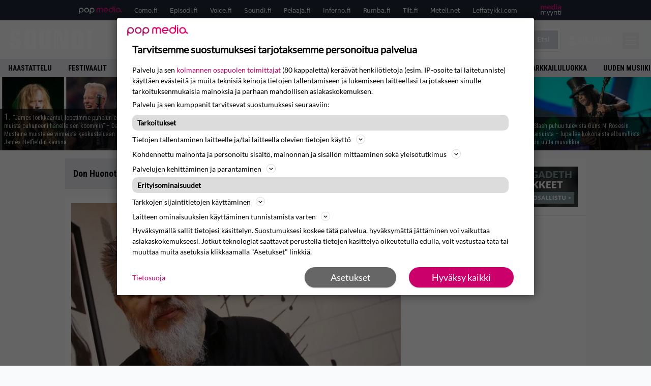

--- FILE ---
content_type: text/html; charset=UTF-8
request_url: https://www.soundi.fi/artistit/don-huonot/
body_size: 32820
content:
<!doctype html>
<html lang="fi">
<head>
	<meta charset="UTF-8">
	<meta name="viewport" content="width=device-width, initial-scale=1">
	<link rel="profile" href="https://gmpg.org/xfn/11">
	<link rel="apple-touch-icon" sizes="180x180" href="/apple-touch-icon.png">
	<link rel="icon" type="image/png" sizes="32x32" href="/favicon-32x32.png">
	<link rel="icon" type="image/png" sizes="16x16" href="/favicon-16x16.png">
	<link rel="manifest" href="/site.webmanifest">
	<link rel="mask-icon" href="/safari-pinned-tab.svg" color="#5bbad5">
	<meta name="msapplication-TileColor" content="#da532c">
	<meta name="theme-color" content="#ffffff">

	<link href="https://www.soundi.fi/wp-content/cache/perfmatters/www.soundi.fi/fonts/e30d7c5310c0.google-fonts.min.css" rel="stylesheet">
	
	<script src="https://www.soundi.fi/wp-content/themes/popmedia2030/assets/js/gravito-stub.js"></script>
	<script src="https://www.soundi.fi/wp-content/themes/popmedia2030/assets/js/gravito.js" async></script>
	<script>
		// Listen for the DOMContentLoaded event on the document
		document.addEventListener('DOMContentLoaded', function() {
			// Create a script element
			var script = document.createElement('script');

			// Set the source of the script to the Gravito SDK
			script.src = 'https://cdn.gravito.net/sdkv2/latest/sdk.js';

			// Set the script to load asynchronously
			script.async = true;

			// Define what to do once the script has loaded
			script.onload = function() {
				// Check if window.gravito and its init method are available
				if (window.gravito && typeof window.gravito.init === 'function') {
					// Your code to run after the script loads
					window.gravito.init("tcfCMP");
				} else {
					console.error('Gravito is not initialized properly.');
				}
			};

			// Append the script element to the head of the document
			document.head.appendChild(script);
		});

	</script>
	
	<meta name='robots' content='index, follow, max-image-preview:large, max-snippet:-1, max-video-preview:-1' />
	<style>img:is([sizes="auto" i], [sizes^="auto," i]) { contain-intrinsic-size: 3000px 1500px }</style>
	<link rel='preconnect' href='https://securepubads.g.doubleclick.net' >
<link rel='preconnect' href='https://experience-eu.piano.io' >
<link rel='preconnect' href='https://cdn.gravito.net' >
<link rel='dns-prefetch' href='//code.piano.io'>
<link rel='dns-prefetch' href='//cdn.cxense.com'>
<link rel='dns-prefetch' href='//popmedia-cdn.relevant-digital.com'>
<link rel='dns-prefetch' href='//cdn.gravito.net'>

	<!-- This site is optimized with the Yoast SEO Premium plugin v26.8 (Yoast SEO v26.8) - https://yoast.com/product/yoast-seo-premium-wordpress/ -->
	<title>Don Huonot - Soundi.fi</title><link rel="preload" href="https://www.soundi.fi/wp-content/uploads/2026/01/mus-het-256x144.jpg" as="image" fetchpriority="high"><link rel="preload" href="https://www.soundi.fi/wp-content/uploads/2025/12/stam1na-2025-4-12-256x144.jpg" as="image" fetchpriority="high"><link rel="preload" href="https://www.soundi.fi/wp-content/cache/perfmatters/www.soundi.fi/minify/6388a107ec80.main.prod.min.css?ver=1.0.8" as="style" onload="this.rel='stylesheet';this.removeAttribute('onload');"><link rel="preload" href="https://www.soundi.fi/wp-content/cache/perfmatters/www.soundi.fi/minify/55ad16d7fe1e.style.min.css?ver=1.0.7" as="style" onload="this.rel='stylesheet';this.removeAttribute('onload');"><link rel="preload" href="https://www.soundi.fi/wp-content/cache/perfmatters/www.soundi.fi/fonts/L0x8DFMnlVwD4h3hu_qnZypEiw.woff2" as="font" type="font/woff2" crossorigin><link rel="preload" href="https://www.soundi.fi/wp-content/cache/perfmatters/www.soundi.fi/fonts/ieVl2ZhZI2eCN5jzbjEETS9weq8-19K7DQk6YvM.woff2" as="font" type="font/woff2" crossorigin><link rel="preload" href="https://www.soundi.fi/wp-content/cache/perfmatters/www.soundi.fi/fonts/e30d7c5310c0.google-fonts.min.css" as="style" onload="this.rel='stylesheet';this.removeAttribute('onload');">
	<link rel="canonical" href="https://www.soundi.fi/artistit/don-huonot/" />
	<link rel="next" href="https://www.soundi.fi/artistit/don-huonot/page/2/" />
	<meta property="og:locale" content="fi_FI" />
	<meta property="og:type" content="article" />
	<meta property="og:title" content="Don Huonot arkistot" />
	<meta property="og:url" content="https://www.soundi.fi/artistit/don-huonot/" />
	<meta property="og:site_name" content="Soundi.fi" />
	<script type="application/ld+json" class="yoast-schema-graph">{"@context":"https://schema.org","@graph":[{"@type":"CollectionPage","@id":"https://www.soundi.fi/artistit/don-huonot/","url":"https://www.soundi.fi/artistit/don-huonot/","name":"Don Huonot - Soundi.fi","isPartOf":{"@id":"https://www.soundi.fi/#website"},"primaryImageOfPage":{"@id":"https://www.soundi.fi/artistit/don-huonot/#primaryimage"},"image":{"@id":"https://www.soundi.fi/artistit/don-huonot/#primaryimage"},"thumbnailUrl":"https://www.soundi.fi/wp-content/uploads/2025/02/mikko-karmila-timo-isoaho.jpg","breadcrumb":{"@id":"https://www.soundi.fi/artistit/don-huonot/#breadcrumb"},"inLanguage":"fi"},{"@type":"ImageObject","inLanguage":"fi","@id":"https://www.soundi.fi/artistit/don-huonot/#primaryimage","url":"https://www.soundi.fi/wp-content/uploads/2025/02/mikko-karmila-timo-isoaho.jpg","contentUrl":"https://www.soundi.fi/wp-content/uploads/2025/02/mikko-karmila-timo-isoaho.jpg","width":1100,"height":996,"caption":"Mikko Karmila kotonaan Helsingissä loppuvuodesta 2024. Kuva: Timo Isoaho"},{"@type":"BreadcrumbList","@id":"https://www.soundi.fi/artistit/don-huonot/#breadcrumb","itemListElement":[{"@type":"ListItem","position":1,"name":"Soundi","item":"https://www.soundi.fi/"},{"@type":"ListItem","position":2,"name":"Don Huonot"}]},{"@type":"WebSite","@id":"https://www.soundi.fi/#website","url":"https://www.soundi.fi/","name":"Soundi.fi","description":"Suomen suurin musiikkilehti","potentialAction":[{"@type":"SearchAction","target":{"@type":"EntryPoint","urlTemplate":"https://www.soundi.fi/?s={search_term_string}"},"query-input":{"@type":"PropertyValueSpecification","valueRequired":true,"valueName":"search_term_string"}}],"inLanguage":"fi"}]}</script>
	<!-- / Yoast SEO Premium plugin. -->


<link rel='dns-prefetch' href='//cdn.parsely.com' />
<link rel='dns-prefetch' href='//v0.wordpress.com' />
<style id='wp-parsely-recommendations-style-inline-css'>
.parsely-recommendations-list-title{font-size:1.2em}.parsely-recommendations-list{list-style:none;padding:unset}.parsely-recommendations-cardbody{overflow:hidden;padding:.8em;text-overflow:ellipsis;white-space:nowrap}.parsely-recommendations-cardmedia{padding:.8em .8em 0}

</style>
<style id='jetpack-sharing-buttons-style-inline-css'>
.jetpack-sharing-buttons__services-list{display:flex;flex-direction:row;flex-wrap:wrap;gap:0;list-style-type:none;margin:5px;padding:0}.jetpack-sharing-buttons__services-list.has-small-icon-size{font-size:12px}.jetpack-sharing-buttons__services-list.has-normal-icon-size{font-size:16px}.jetpack-sharing-buttons__services-list.has-large-icon-size{font-size:24px}.jetpack-sharing-buttons__services-list.has-huge-icon-size{font-size:36px}@media print{.jetpack-sharing-buttons__services-list{display:none!important}}.editor-styles-wrapper .wp-block-jetpack-sharing-buttons{gap:0;padding-inline-start:0}ul.jetpack-sharing-buttons__services-list.has-background{padding:1.25em 2.375em}
</style>
<link rel="stylesheet" id="lazy-facet-styles-css" href="https://www.soundi.fi/wp-content/cache/perfmatters/www.soundi.fi/minify/dbe394577ef1.facet-styles.min.css?ver=6.8.3" media="all">
<link rel='stylesheet' id='ep_general_styles-css' href='https://www.soundi.fi/wp-content/plugins/elasticpress/dist/css/general-styles.css?ver=66295efe92a630617c00' media='all' />
<link rel="stylesheet" id="popmedia2030-style-css" href="https://www.soundi.fi/wp-content/cache/perfmatters/www.soundi.fi/minify/55ad16d7fe1e.style.min.css?ver=1.0.7" media="all">
<link rel="stylesheet" id="tailwind-css" href="https://www.soundi.fi/wp-content/cache/perfmatters/www.soundi.fi/minify/6388a107ec80.main.prod.min.css?ver=1.0.8" media="all">
<!-- echobox -->
<script async id="ebx" src="//applets.ebxcdn.com/ebx.js"></script><script type="application/ld+json" class="wp-parsely-metadata">{"@context":"https:\/\/schema.org","@type":"WebPage","headline":"Don Huonot","url":"https:\/\/www.soundi.fi\/artistit\/don-huonot\/","inLanguage":"fi","isAccessibleForFree":true,"publisher":{"@type":"NewsMediaOrganization","name":"Soundi.fi","url":"https:\/\/www.soundi.fi","logo":{"@type":"ImageObject","url":"https:\/\/www.soundi.fi\/android-chrome-512x512.png"},"sameAs":["https:\/\/fi.wikipedia.org\/wiki\/Soundi","https:\/\/www.facebook.com\/soundilehti","https:\/\/www.instagram.com\/soundilehti\/","https:\/\/www.youtube.com\/@Soundilehti"],"publishingPrinciples":"https:\/\/www.soundi.fi\/toimituslinja-ja-julkaisuperiaatteet\/","contactPoint":[{"@type":"ContactPoint","contactType":"newsroom","url":"https:\/\/www.soundi.fi\/yhteystiedot\/","email":"soundi@popmedia.fi","areaServed":["FI"],"availableLanguage":["fi","en"]}]},"sourceOrganization":{"@type":"NewsMediaOrganization","name":"Pop Media Oy","url":"https:\/\/www.popmedia.fi"},"keywords":["haastattelu"],"metadata":{"url":"https:\/\/www.soundi.fi\/wp-content\/uploads\/2025\/02\/mikko-karmila-timo-isoaho-256x144.jpg"}}</script><link rel="preload" as="image" fetchpriority="high" href="https://www.soundi.fi/wp-content/uploads/2025/02/mikko-karmila-timo-isoaho-648x587.jpg" imagesrcset="https://www.soundi.fi/wp-content/uploads/2025/02/mikko-karmila-timo-isoaho.jpg 1100w, https://www.soundi.fi/wp-content/uploads/2025/02/mikko-karmila-timo-isoaho-300x272.jpg 300w, https://www.soundi.fi/wp-content/uploads/2025/02/mikko-karmila-timo-isoaho-648x587.jpg 648w, https://www.soundi.fi/wp-content/uploads/2025/02/mikko-karmila-timo-isoaho-768x695.jpg 768w, https://www.soundi.fi/wp-content/uploads/2025/02/mikko-karmila-timo-isoaho-360x326.jpg 360w, https://www.soundi.fi/wp-content/uploads/2025/02/mikko-karmila-timo-isoaho-400x362.jpg 400w, https://www.soundi.fi/wp-content/uploads/2025/02/mikko-karmila-timo-isoaho-450x407.jpg 450w, https://www.soundi.fi/wp-content/uploads/2025/02/mikko-karmila-timo-isoaho-500x453.jpg 500w, https://www.soundi.fi/wp-content/uploads/2025/02/mikko-karmila-timo-isoaho-550x498.jpg 550w, https://www.soundi.fi/wp-content/uploads/2025/02/mikko-karmila-timo-isoaho-600x543.jpg 600w, https://www.soundi.fi/wp-content/uploads/2025/02/mikko-karmila-timo-isoaho-720x652.jpg 720w, https://www.soundi.fi/wp-content/uploads/2025/02/mikko-karmila-timo-isoaho-672x608.jpg 672w, https://www.soundi.fi/wp-content/uploads/2025/02/mikko-karmila-timo-isoaho-1080x978.jpg 1080w, https://www.soundi.fi/wp-content/uploads/2025/02/mikko-karmila-timo-isoaho-133x120.jpg 133w" imagesizes="(max-width: 768px) 100vw, 648px"><style>.perfmatters-lazy-youtube{position:relative;width:100%;max-width:100%;height:0;padding-bottom:56.23%;overflow:hidden}.perfmatters-lazy-youtube img{position:absolute;top:0;right:0;bottom:0;left:0;display:block;width:100%;max-width:100%;height:auto;margin:auto;border:none;cursor:pointer;transition:.5s all;-webkit-transition:.5s all;-moz-transition:.5s all}.perfmatters-lazy-youtube img:hover{-webkit-filter:brightness(75%)}.perfmatters-lazy-youtube .play{position:absolute;top:50%;left:50%;right:auto;width:68px;height:48px;margin-left:-34px;margin-top:-24px;background:url(https://www.soundi.fi/wp-content/plugins/perfmatters/img/youtube.svg) no-repeat;background-position:center;background-size:cover;pointer-events:none;filter:grayscale(1)}.perfmatters-lazy-youtube:hover .play{filter:grayscale(0)}.perfmatters-lazy-youtube iframe{position:absolute;top:0;left:0;width:100%;height:100%;z-index:99}</style>
	
		<script>
			document.cookie = "__adblocker=; expires=Thu, 01 Jan 1970 00:00:00 GMT; path=/";
			var setNptTechAdblockerCookie = function(adblocker) {
				var d = new Date();
				d.setTime(d.getTime() + 60 * 5 * 1000);
				document.cookie = "__adblocker=" + (adblocker ? "true" : "false") + "; expires=" + d.toUTCString() + "; path=/";
			};
			var script = document.createElement("script");
			script.setAttribute("async", true);
			script.setAttribute("src", "//www.npttech.com/advertising.js");
			script.setAttribute("onerror", "setNptTechAdblockerCookie(true);");
			document.getElementsByTagName("head")[0].appendChild(script);
		</script>

	
		<script type='text/javascript'>
			var cX = window.cX = window.cX || {
            options: { tcf20: true } }; cX.callQueue = cX.callQueue || [];
		cX.callQueue.push(['getUserSegmentIds', {persistedQueryId: "7ef7b8892343d15d4ec963acf7cc3ce8d5e50c48", callback: function(segments) {
		if(typeof window.localStorage === 'object' && typeof window.localStorage.getItem === 'function') {
			localStorage.setItem("cxSegments", segments.join(","));
		}
		}}]);
		
		function getUserSegmentIdsLocal() {
		var segments = [];
		if(typeof window.localStorage === 'object' && typeof window.localStorage.getItem === 'function' && localStorage.getItem("cxSegments") !== null && localStorage.getItem("cxSegments").length>0) {
			segments = localStorage.getItem("cxSegments").split(',');
		}
		return segments;
		}
		</script>

	<script async src="https://securepubads.g.doubleclick.net/tag/js/gpt.js"></script>

	<script async src="https://popmedia-cdn.relevant-digital.com/static/tags/637735b6b25a3ee80fbd39e2.js"></script>
	<script>	
		function loadAds() {
		window.relevantDigital = window.relevantDigital || {};
		relevantDigital.cmd = relevantDigital.cmd || [];
		relevantDigital.cmd.push(function() {
			relevantDigital.loadPrebid({
				configId: '6379fb30fdcd7081aedf31b2', //Soundi config id
				delayedAdserverLoading: true,
				manageAdserver: true,	
				collapseEmptyDivs: true,
				collapseBeforeAdFetch: false,
				noGpt: true, //set to true when gpt is present on page. 
				allowedDivIds: null, // set to an array to only load certain <div>s, example - ["divId1", "divId2"]
				
			});
		});
	}

		function deviceHandler() {
		var type = window.innerWidth < 980 ? 'mobile' : 'desktop';
		["data-lazy-" + type + "-ad-unit-id", "data-" + type + "-ad-unit-id"].forEach(function(attr) {
			Array.from(document.querySelectorAll("["+ attr + "]")).forEach(function (elm){
				elm.setAttribute(attr.replace(type + "-", ""), elm.getAttribute(attr));
			});
		});
		}
	</script>

	<script async='async' src='https://functions.adnami.io/api/macro/adsm.macro.soundi.fi.js'></script>


	
	<!-- piano composer sandbox
	<script>(function(src){var a=document.createElement("script");a.type="text/javascript";a.async=true;a.src=src;var b=document.getElementsByTagName("script")[0];b.parentNode.insertBefore(a,b)})("https://sandbox.tinypass.com/xbuilder/experience/load?aid=y9RD2e2Ysu");</script>
 	-->
	<!-- piano composer production  -->
	<script>(function(src){var a=document.createElement("script");a.type="text/javascript";a.async=true;a.src=src;var b=document.getElementsByTagName("script")[0];b.parentNode.insertBefore(a,b)})("https://experience-eu.piano.io/xbuilder/experience/load?aid=eAAQSJYRpe");</script>
	
		
	<!-- piano -->
	
</head>

<body class="archive tax-artisti term-don-huonot term-2035 wp-theme-popmedia2030 bg-gray-50 hfeed">


<div id="page" class="site">

	<header id="masthead" class="site-header">
		<div class="site-branding">

			<nav id="site-navigation" class="main-navigation" x-data="menuNavigation">
	<!-- pop media navbar -->
    <div class="flex flex-wrap hidden md:inline lg:inline">
        <section class="relative mx-auto">
			<nav class="flex justify-between bg-gray-800 text-white">
				<div class="px-2 xl:px-12 py-2 flex w-full items-center popbar">
				<ul class="hidden md:flex px-2 mx-auto text-xs space-x-6">
					<li><a class="hover:text-gray-200" href="https://www.popmedia.fi" target="_blank"><svg xmlns="http://www.w3.org/2000/svg" id="Layer_1" data-name="Layer 1" viewBox="0 0 694.24 117.39">
  <defs>
    <style>
      .cls-1{fill:#de0076;}.cls-2{fill:#a71b71;}
    </style>
    <title>Popmedia.fi</title>
  </defs>
  <path d="M471.4 58.69a38 38 0 1 0-11.11 26.79l-9.19-9.19a24.92 24.92 0 0 1-41.73-11.1h61.45a38 38 0 0 0 .58-6.5zm-62-6.5a24.94 24.94 0 0 1 48.16 0z" class="cls-1"/>
  <path d="M125.17 96.64a37.94 37.94 0 1 1 37.94-37.94 38 38 0 0 1-37.94 37.94zm0-62.89a24.94 24.94 0 1 0 24.94 24.94 25 25 0 0 0-24.94-24.94zM37.94 20.75A38 38 0 0 0 0 58.69v58.69h13V87.25a37.93 37.93 0 1 0 24.94-66.5zm0 62.89a24.94 24.94 0 1 1 24.95-24.95 25 25 0 0 1-24.95 24.95zM212.39 20.75a38 38 0 0 0-37.94 37.94v58.69h13V87.25a37.93 37.93 0 1 0 24.94-66.5zm0 62.89a24.94 24.94 0 1 1 24.94-24.94 25 25 0 0 1-24.94 24.94z" class="cls-2"/>
  <path d="M556.58 0h-13v30.14a37.92 37.92 0 1 0 13 28.56zm-37.94 83.64a24.94 24.94 0 1 1 24.94-24.94 25 25 0 0 1-24.94 24.94zM384.17 48.9A28.21 28.21 0 0 0 334.23 31a28.15 28.15 0 0 0-49.85 17.9v47.74h13V48.92a15.17 15.17 0 0 1 30.33 0v47.72h13V48.92a15.23 15.23 0 0 1 30.45 0v47.72h13V48.9zM568.92 20.75h13v75.89h-13zM568.92 0h13v13h-13zM669.3 58.69a38 38 0 1 0-6.5 21.22 37.94 37.94 0 0 0 31.45 16.73v-13a25 25 0 0 1-24.95-24.95zm-37.95 24.94a24.94 24.94 0 1 1 24.94-24.94 25 25 0 0 1-24.94 24.94z" class="cls-1"/>
</svg>
</a></li>
					<li><a class="hover:text-gray-200 top-1 relative align-middle" href="https://www.como.fi" target="_blank" title="Kotimaan viihde Comossa">Como.fi</a></li>
					<li><a class="hover:text-gray-200 top-1 relative align-middle" href="https://www.episodi.fi" target="_blank" title="Elokuvat ja tv-sarjat Episodista">Episodi.fi</a></li>
					<li><a class="hover:text-gray-200 top-1 relative align-middle" href="https://www.voice.fi" target="_blank" title="Voice - kotimaan uutiset">Voice.fi</a></li>
					<li><a class="hover:text-gray-200 top-1 relative align-middle" href="https://www.soundi.fi" target="_blank" title="Soundi">Soundi.fi</a></li>
					<li><a class="hover:text-gray-200 top-1 relative align-middle" href="https://www.pelaaja.fi" target="_blank" title="Suomen paras pelimedia Pelaaja">Pelaaja.fi</a></li>
					<li><a class="hover:text-gray-200 top-1 relative align-middle" href="https://www.inferno.fi" target="_blank" title="Inferno">Inferno.fi</a></li>
					<li><a class="hover:text-gray-200 top-1 relative align-middle" href="https://www.rumba.fi" target="_blank" title="Rumba">Rumba.fi</a></li>
					<li><a class="hover:text-gray-200 top-1 relative align-middle" href="https://www.tilt.fi" target="_blank" title="Tilt">Tilt.fi</a></li>
					<li><a class="hover:text-gray-200 top-1 relative align-middle" href="https://www.meteli.net" target="_blank" title="Keikat tänään Metelistä">Meteli.net</a></li>
					<li><a class="hover:text-gray-200 top-1 relative align-middle" href="https://www.leffatykki.com" target="_blank" title="Parhaat elokuvat ja sarjat Leffatykistä">Leffatykki.com</a></li>
					<li><a class="hover:text-gray-200" href="https://popmedia.ocast.com/fi/" target="_blank"><svg id="Layer_1" data-name="Layer 1" xmlns="http://www.w3.org/2000/svg" viewBox="0 0 258.7 154.6"><defs><style>.cls-1{fill:#d17;}.cls-2{fill:#fff;}</style></defs><title>mediamyynti</title><path class="cls-1" d="M58.5,67.29V43.43c0-3.5-.09-7.44-1.44-10.14C55.9,31,53.65,30,50.78,30a11.68,11.68,0,0,0-9.24,5.38A64.82,64.82,0,0,1,42,42.8v24.5H29.25V43.43c0-3.5,0-7.54-1.44-10.23C26.65,31,24.49,30,21.8,30c-3.14,0-6.73,2-9.06,4.66V67.29H0V20.1H11l.9,5.74A17.45,17.45,0,0,1,25.57,19a15.4,15.4,0,0,1,13.37,7.9A18.32,18.32,0,0,1,54.64,19,15.6,15.6,0,0,1,67,25.12C70.7,29.88,71.24,36,71.24,42.8v24.5Z"/><path class="cls-1" d="M93,46.84c.89,6.46,5.11,11.31,11.84,11.31,6.1,0,9.24-2.51,12.29-7l8.34,5.65c-5.38,7.81-11.39,11.58-21.53,11.58-14.26,0-23.86-10-23.86-24.14S90.49,19,104,19c13.1,0,22.79,9.24,22.79,21.8a34.28,34.28,0,0,1-.63,6Zm20.81-8.7c-.27-5.65-4.22-9.15-9.42-9.15-6.1,0-9.42,3.86-10.77,9.15Z"/><path class="cls-1" d="M170.46,67.29l-1.08-5.83c-3.32,5.21-9.69,6.91-14.53,6.91-12.47,0-22-11.13-22-24.85C132.87,30.24,142.2,19,155,19c4.49,0,10.14,1.61,13.73,5.65V0h12.74V67.29Zm-1.7-32.21A13.74,13.74,0,0,0,157.81,30c-8.16,0-11.93,7.27-11.93,13.91,0,6.91,4.49,13.55,11.76,13.55a12.36,12.36,0,0,0,11.13-6.19Z"/><path class="cls-1" d="M193.91,13.55V2.69h12.74V13.55Zm0,53.75V20.1h12.74v47.2Z"/><path class="cls-1" d="M247.67,67.29l-1-4c-3.05,3.77-7.81,5.11-12.83,5.11-8.79,0-17-5.29-17-15,0-11.58,10.77-15.25,20.55-15.25a42.2,42.2,0,0,1,8.53,1V38.4c0-5.92-2.43-9.51-9.33-9.51-5.38,0-10.14,2-14.26,4.13L219,23.87A47.16,47.16,0,0,1,239.23,19c13.1,0,19.47,7.63,19.47,19.92V67.29ZM246,46.75a29.64,29.64,0,0,0-6.46-.81c-4.66,0-10.14,1.71-10.14,7.27,0,4.13,3.41,6.28,7.18,6.28a13.88,13.88,0,0,0,9.42-4Z"/><path class="cls-2" d="M7.31,90.8v7.72c3.5-5.83,8.88-8.79,14.63-8.79,7.36,0,11.66,3.32,13.82,9.06,5.56-7.09,10-9.06,15.43-9.06,11.66,0,16.42,7.44,16.42,21.17v23.69H61.5v-22.7c0-8.35-1.88-16.6-10.59-16.6-5.21,0-10.5,3.5-13.82,9.15a46.24,46.24,0,0,1,.36,6.28v23.87h-6.1v-22.7c0-8.26-1.52-16.6-10.32-16.6-5.56,0-10.86,4.66-13.73,10.23v29.07H1.21V90.8Z"/><path class="cls-2" d="M82.9,90.8l12.38,37.06L108.48,90.8H115L91.25,154.6,86,152.54l5.83-15.8L76.26,90.8Z"/><path class="cls-2" d="M125.19,90.8l12.38,37.06L150.76,90.8h6.55l-23.78,63.8-5.21-2.06,5.83-15.8L118.55,90.8Z"/><path class="cls-2" d="M172.67,90.8v7.72a17.3,17.3,0,0,1,15.61-8.79c12.47,0,16.51,8,16.51,21.17v23.69h-6.1v-22.7c0-8.26-1.53-16.6-11.31-16.6-6.55,0-11.85,4.66-14.72,10.23v29.07h-6.1V90.8Z"/><path class="cls-2" d="M227.53,96.37V120.5c0,7.89,2.69,9.33,6.73,9.33a16.25,16.25,0,0,0,5.38-1.17l1.53,4.84a14.77,14.77,0,0,1-7,1.88c-8.53,0-12.74-5.11-12.74-14.18V96.37h-6.19V90.8h6.19V79.86h6.1V90.8h12.74v5.56Z"/><path class="cls-2" d="M250.78,81V72.59h6.1V81Zm0,53.57V90.8h6.1v43.79Z"/></svg></a></li>
				</ul>
				</div>
			</nav>
        
        </section>
    </div>
    <!-- site main navbar -->
    <div class="flex flex-wrap">
		<section class="relative w-full">
			<nav class="flex justify-between bg-gradient-to-b from-tilt-light to-tilt-dark text-white">
				<div class="px-5 xl:px-12 py-4 flex w-full items-center">
                    <div class="logo w-40">
                        <a href="/" title="Soundi" class="block"><svg id="Layer_1" data-name="Layer 1" xmlns="http://www.w3.org/2000/svg" viewBox="0 0 424.47 101.54"><defs></defs><title>Soundi.fi</title><path class="cls-custom" d="M21.14 67.79H0V76c0 19.76 4.53 25.52 29.23 25.52 19.35 0 28.13-4.25 28.13-28.13 0-25.52-2.74-27.31-27-33.62C23.65 38.14 22 37 22 30.73v-6.58c0-4.67.41-7.14 6.45-7.14 5.76 0 6.45.69 6.45 9.47v4.8h20.27V19.35C55.17 5.49 48.58 0 28.82 0 7.14 0 0 2.33 0 25.52v6c0 17.7 3.43 22 21.13 26.21 12 2.92 13.46 3.34 13.46 10.2v10.66c0 4.25-1.65 5.9-6.72 5.9-6.72 0-6.72-2.74-6.72-9.61v-7.09zm89.36 12.13c0 3.69-1.64 4.65-5.89 4.65s-5.89-1-5.89-4.65v-58c0-3.7 1.64-4.65 5.89-4.65s5.89 1 5.89 4.65v58zm-35.31 1.23c0 16.15 10.4 20.39 29.43 20.39s29.43-4.24 29.43-20.39V20.66c0-16.15-10.4-20.39-29.43-20.39S75.19 4.51 75.19 20.66v60.49zM210.55 1.36h-22.72v76.1c0 3.83-1.51 6.3-6 6.3s-6-2.46-6-6.3V1.36h-22.76v75.41c0 22 10.54 24.77 28.74 24.77s28.74-2.74 28.74-24.77V1.36zm57.62 99.09h33.12V1.36h-21.08l1.64 76.92-.27.27-16.7-77.19h-33.12v99.09h20.94l-1.41-77.19h.27l16.56 77.19h.05zm77.74-82.12h6c4.93 0 6 2.19 6 9.58v45.17c0 7.39-1.1 9.58-6 9.58h-6V18.33zm-22.72 82.12h29.56c21.21 0 27.92-4.52 27.92-37.09V38.59C380.67 6 374 1.36 352.75 1.36h-29.56v99.09zm78.56 0h22.72V1.36h-22.72v99.09z"/></svg>
</a>
                    </div>
					<ul class="hidden lg:flex px-4 mx-auto font-bold font-montserrat uppercase font-heading text-md lg:text-lg space-x-6">
						<li><a class="hover:text-gray-200" href="/">Etusivu</a></li>
						<li><a class="hover:text-gray-200" href="/uutiset/">Uutiset</a></li>
						<li><a class="hover:text-gray-200" href="/levyarviot/">Levyarviot</a></li>
						<li><a class="hover:text-gray-200" href="/jutut/">Jutut</a></li>
						<li><a class="hover:text-gray-200" href="/aiheet/soundi-lehti/">Lehti</a></li>
						<li><a class="hover:text-gray-200" href="https://www.backstagerockshop.com/collections/soundi?utm_source=soundi&utm_medium=affiliate&utm_campaign=soundi">Kauppa</a></li>
					</ul>
					<div class="hidden lg:inline w-128">
						<div class="relative">
	<form id="searchform" method="get" action="https://www.soundi.fi/">
		<div class="bg-white shadow p-1 flex">
			<span class="w-auto flex justify-end items-center text-gray-500 p-2">
				<i class="material-icons text-xl"><svg xmlns="http://www.w3.org/2000/svg" class="h-5 w-5" viewBox="0 0 20 20"
						fill="currentColor">
						<path fill-rule="evenodd"
							d="M8 4a4 4 0 100 8 4 4 0 000-8zM2 8a6 6 0 1110.89 3.476l4.817 4.817a1 1 0 01-1.414 1.414l-4.816-4.816A6 6 0 012 8z"
							clip-rule="evenodd" />
					</svg></i>
			</span>
			<input x-ref="searchField" class="w-full p-2 text-gray-800 search-field text-sm border-0" name="s" type="text"
				placeholder="esim. Sentenced" value="">
			<button type="submit" class="bg-gray-300 hover:bg-gray-500 text-white p-2 pl-4 pr-4">
				<p class="font-semibold text-xs">Etsi</p>
			</button>
		</div>
	</form>
</div>





					</div>

					<div class="hidden lg:flex pt-1 pl-3 font-bold font-montserrat uppercase font-heading text-md lg:text-md flex">
					<svg xmlns="http://www.w3.org/2000/svg" viewBox="0 0 24 24" fill="currentColor" class="w-6 h-6">
						<path fill-rule="evenodd" d="M7.5 6a4.5 4.5 0 119 0 4.5 4.5 0 01-9 0zM3.751 20.105a8.25 8.25 0 0116.498 0 .75.75 0 01-.437.695A18.683 18.683 0 0112 22.5c-2.786 0-5.433-.608-7.812-1.7a.75.75 0 01-.437-.695z" clip-rule="evenodd" />
					</svg>
					<a href="javascript:void(0)" class="hidden w-128" id="pianoLogin">Kirjaudu</a>
					<div href="javascript:void(0)" class="hidden w-128" id="pianoUsername">
						<!-- <div class="bg-white hidden piano-submenu">
							<a href="javascript:void(0)" id="pianoLogout">Kirjaudu ulos</a>
						</div> -->
					</div>
					</div>
					<style>
					#pianoUsername {
						position:relative;
					}
					#pianoUsername:hover > .piano-submenu {
						display: block;
						position: absolute;
						right: 0;
						padding: 5px 5px;
						color: black;
						text-align: right;
						padding-left: 50px;
						border-radius: 2px;
					}
					</style>

					<div class="lg:hidden inline absolute right-20 top-6">
						<button class="text-white z-20 hover:text-gray-500 mobile-search-button" @click="toggleSearch">
							<svg xmlns="http://www.w3.org/2000/svg" class="h-6 w-6" viewBox="0 0 20 20" fill="currentColor">
								<path fill-rule="evenodd" d="M8 4a4 4 0 100 8 4 4 0 000-8zM2 8a6 6 0 1110.89 3.476l4.817 4.817a1 1 0 01-1.414 1.414l-4.816-4.816A6 6 0 012 8z" clip-rule="evenodd" />
							</svg>
						</button>
					</div>
				</div>
				<div class="flex items-center pr-6">
					<button
						class="burger-button burger-icon"
						data-burger-state="off"
						@click="toggleMobileMenu"
						x-ref="burgerButton">
						<span class="burger-icon-wing burger-icon-wing--tl"></span>
						<span class="burger-icon-wing burger-icon-wing--tr"></span>
						<span class="burger-icon-wing burger-icon-wing--m"></span>
						<span class="burger-icon-wing burger-icon-wing--br"></span>
						<span class="burger-icon-wing burger-icon-wing--bl"></span>
					</button>
				</div>
			</nav>
		</section>
	</div>

	<section class="overflow-x-scroll lg:overflow-x-auto hide-scroll-bar bg-gray-200 w-full">
		<!-- navbar -->
		<nav class="px-2 py-2">

			<!-- Nav Links -->
			<ul class="flex px-2 space-x-6 font-bold font-montserrat uppercase font-heading text-xs lg:text-sm lg:space-x-8">
												<li class="flex-shrink-0">
									<a class="hover:text-gray-500" href="https://www.soundi.fi/aiheet/haastattelu/">Haastattelu</a>
								</li>
															<li class="flex-shrink-0">
									<a class="hover:text-gray-500" href="https://www.soundi.fi/aiheet/festivaalit/">Festivaalit</a>
								</li>
															<li class="flex-shrink-0">
									<a class="hover:text-gray-500" href="https://www.soundi.fi/aiheet/tuska/">Tuska</a>
								</li>
															<li class="flex-shrink-0">
									<a class="hover:text-gray-500" href="https://www.soundi.fi/aiheet/vuoden-parhaat/">Vuoden parhaat</a>
								</li>
															<li class="flex-shrink-0">
									<a class="hover:text-gray-500" href="https://www.soundi.fi/aiheet/ensinaytto/">Ensinäyttö</a>
								</li>
															<li class="flex-shrink-0">
									<a class="hover:text-gray-500" href="https://www.soundi.fi/aiheet/kuvagalleria/">Kuvagalleria</a>
								</li>
															<li class="flex-shrink-0">
									<a class="hover:text-gray-500" href="https://www.soundi.fi/aiheet/soundi-lehti/">Soundi-lehti</a>
								</li>
															<li class="flex-shrink-0">
									<a class="hover:text-gray-500" href="https://www.soundi.fi/aiheet/kilpailu/">Kilpailu</a>
								</li>
															<li class="flex-shrink-0">
									<a class="hover:text-gray-500" href="https://www.soundi.fi/aiheet/elamani-soundit/">Elämäni soundit</a>
								</li>
															<li class="flex-shrink-0">
									<a class="hover:text-gray-500" href="https://www.soundi.fi/aiheet/tarkkailuluokka/">Tarkkailuluokka</a>
								</li>
															<li class="flex-shrink-0">
									<a class="hover:text-gray-500" href="https://www.soundi.fi/aiheet/uuden-musiikin-kilpailu/">Uuden Musiikin Kilpailu</a>
								</li>
															<li class="flex-shrink-0">
									<a class="hover:text-gray-500" href="https://www.soundi.fi/aiheet/soittolista/">Soittolista</a>
								</li>
															<li class="flex-shrink-0">
									<a class="hover:text-gray-500" href="https://www.soundi.fi/aiheet/keikka/">Keikka</a>
								</li>
															<li class="flex-shrink-0">
									<a class="hover:text-gray-500" href="https://www.soundi.fi/aiheet/rip/">RIP</a>
								</li>
															<li class="flex-shrink-0">
									<a class="hover:text-gray-500" href="https://www.soundi.fi/aiheet/eraan-laulun-anatomia/">Erään laulun anatomia</a>
								</li>
															<li class="flex-shrink-0">
									<a class="hover:text-gray-500" href="https://www.soundi.fi/aiheet/elokuva/">Elokuva</a>
								</li>
															<li class="flex-shrink-0">
									<a class="hover:text-gray-500" href="https://www.soundi.fi/aiheet/john-smith/">John Smith</a>
								</li>
															<li class="flex-shrink-0">
									<a class="hover:text-gray-500" href="https://www.soundi.fi/aiheet/kirja-arvio/">Kirja-arvio</a>
								</li>
															<li class="flex-shrink-0">
									<a class="hover:text-gray-500" href="https://www.soundi.fi/aiheet/martti-luther-ja-muovipussi/">Martti Luther ja muovipussi</a>
								</li>
															<li class="flex-shrink-0">
									<a class="hover:text-gray-500" href="https://www.soundi.fi/aiheet/ennakkokuuntelu/">Ennakkokuuntelu</a>
								</li>
										</ul>

		</nav>

	</section>

	<!-- mobile menu -->
	<div class="mobile-menu min-h-screen bg-white" :class="{ 'block': isMenuOpen, 'hidden': !isMenuOpen }">
		<div class="flex flex-wrap">
			<div class="max-w-7xl mx-auto py-6 px-3 sm:px-3 lg:py-2 lg:px-3 font-montserrat">
    <div class="mt-6 grid grid-cols-2 gap-4 xl:mt-0 xl:col-span-2">
        <div class="md:grid md:grid-cols-2 md:gap-8">
            <div>
                <h3 class="text-sm font-semibold  text-gray-900 tracking-tighter uppercase">
                Alueet
                </h3>
                <ul role="list" class="mt-4 space-y-4">
                  <li><a class="text-base text-gray-900 hover:text-gray-900" href="/uutiset/" title="uusimmat uutiset">Uutiset</a></li>
                  <li><a class="text-base text-gray-900 hover:text-gray-900" href="/levyarviot/"title="Levyarviot">Levyarviot</a></li>
                  <li><a class="text-base text-gray-900 hover:text-gray-900" href="/aiheet/haastattelu/" title="Jutut">Jutut</a></li>
                  <li class="pl-2"><a class="text-base text-gray-900 hover:text-gray-900" href="/aiheet/haastattelu/" title="Haastattelut">Haastattelut</a></li>
                  <li class="pl-2"><a class="text-base text-gray-900 hover:text-gray-900" href="/kolumnit/" title="Kolumnit">Kolumnit</a></li>
                  <li class="pl-2"><a class="text-base text-gray-900 hover:text-gray-900" href="/keikat/" title="Keikat">Keikka-arviot</a></li>
                  <li class="pl-2"><a class="text-base text-gray-900 hover:text-gray-900" href="/soittolistat" title="Soittolistat">Soittolistat</a></li>
                  <li class="pl-2"><a class="text-base text-gray-900 hover:text-gray-900" href="/kilpailut/" title="Kilpailut">Kilpailut</a></li>
                  <li class="pl-2"><a class="text-base text-gray-900 hover:text-gray-900" href="/demoefekti/" title="Demoarviot">Demoarviot</a></li>
                  <li class="pl-4"><a class="text-base text-gray-900 hover:text-gray-900" href="/laheta-demosi-soundiin" title="Lähetä demo">Lähetä demo</a></li>
                  <li><a class="text-base text-gray-900 hover:text-gray-900" href="/aiheet/soundi-lehti/" title="Lehti">Lehti</a></li>
                  <li><a class="text-base text-gray-900 hover:text-gray-900" href="https://www.backstagerockshop.com/collections/soundi?utm_source=soundi&utm_medium=affiliate&utm_campaign=soundi" title="Kauppa" rel="nofollow">Kauppa</a></li>
                </ul>

                <h3 class="mt-8 text-sm font-semibold  text-gray-900 tracking-tighter uppercase">
                Osiot
                </h3>
                <ul role="list" class="mt-4 space-y-4">
                  <li><a class="text-base text-gray-900 hover:text-gray-900" href="/osiot/merkkipaalu/" title="Merkkipaalu">Merkkipaalu</a></li>
                  <li><a class="text-base text-gray-900 hover:text-gray-900" href="/osiot/aivojumppaa/" title="Aivojumppaa">Aivojumppaa</a></li>
                  <li><a class="text-base text-gray-900 hover:text-gray-900" href="/osiot/kevennysta/" title="Kevennystä">Kevennystä</a></li>
                  <li><a class="text-base text-gray-900 hover:text-gray-900" href="/osiot/lukemista/" title="Lukemista">Lukemista</a></li>
                  <li><a class="text-base text-gray-900 hover:text-gray-900" href="/osiot/elava-musiikki/" title="Elävä musiikki">Elävä musiikki</a></li>
                  <li><a class="text-base text-gray-900 hover:text-gray-900" href="/osiot/kuvaa/" title="Kuvaa">Kuvaa</a></li>
                  <li><a class="text-base text-gray-900 hover:text-gray-900" href="/osiot/aanta/" title="Ääntä">Ääntä</a></li>
                  <li><a class="text-base text-gray-900 hover:text-gray-900" href="/osiot/mielipide/" title="Mielipide">Mielipide</a></li>
                  <li><a class="text-base text-gray-900 hover:text-gray-900" href="/osiot/asiaa/" title="Asiaa">Asiaa</a></li>
                </ul>
            </div>
          <div class="mt-12 md:mt-0">
            <h3 class="text-sm font-semibold text-gray-900 tracking-tighter uppercase">
              Aiheet
            </h3>
            <ul role="list" class="mt-4 space-y-4">
                                    <li>
                        <a class="text-base text-gray-900 hover:text-gray-900" href="https://www.soundi.fi/aiheet/haastattelu/">Haastattelu</a>
                      </li>
                                          <li>
                        <a class="text-base text-gray-900 hover:text-gray-900" href="https://www.soundi.fi/aiheet/festivaalit/">Festivaalit</a>
                      </li>
                                          <li>
                        <a class="text-base text-gray-900 hover:text-gray-900" href="https://www.soundi.fi/aiheet/tuska/">Tuska</a>
                      </li>
                                          <li>
                        <a class="text-base text-gray-900 hover:text-gray-900" href="https://www.soundi.fi/aiheet/vuoden-parhaat/">Vuoden parhaat</a>
                      </li>
                                          <li>
                        <a class="text-base text-gray-900 hover:text-gray-900" href="https://www.soundi.fi/aiheet/ensinaytto/">Ensinäyttö</a>
                      </li>
                                          <li>
                        <a class="text-base text-gray-900 hover:text-gray-900" href="https://www.soundi.fi/aiheet/kuvagalleria/">Kuvagalleria</a>
                      </li>
                                          <li>
                        <a class="text-base text-gray-900 hover:text-gray-900" href="https://www.soundi.fi/aiheet/soundi-lehti/">Soundi-lehti</a>
                      </li>
                                          <li>
                        <a class="text-base text-gray-900 hover:text-gray-900" href="https://www.soundi.fi/aiheet/kilpailu/">Kilpailu</a>
                      </li>
                                          <li>
                        <a class="text-base text-gray-900 hover:text-gray-900" href="https://www.soundi.fi/aiheet/elamani-soundit/">Elämäni soundit</a>
                      </li>
                                          <li>
                        <a class="text-base text-gray-900 hover:text-gray-900" href="https://www.soundi.fi/aiheet/tarkkailuluokka/">Tarkkailuluokka</a>
                      </li>
                                          <li>
                        <a class="text-base text-gray-900 hover:text-gray-900" href="https://www.soundi.fi/aiheet/uuden-musiikin-kilpailu/">Uuden Musiikin Kilpailu</a>
                      </li>
                                          <li>
                        <a class="text-base text-gray-900 hover:text-gray-900" href="https://www.soundi.fi/aiheet/soittolista/">Soittolista</a>
                      </li>
                                          <li>
                        <a class="text-base text-gray-900 hover:text-gray-900" href="https://www.soundi.fi/aiheet/keikka/">Keikka</a>
                      </li>
                                          <li>
                        <a class="text-base text-gray-900 hover:text-gray-900" href="https://www.soundi.fi/aiheet/rip/">RIP</a>
                      </li>
                                          <li>
                        <a class="text-base text-gray-900 hover:text-gray-900" href="https://www.soundi.fi/aiheet/eraan-laulun-anatomia/">Erään laulun anatomia</a>
                      </li>
                                          <li>
                        <a class="text-base text-gray-900 hover:text-gray-900" href="https://www.soundi.fi/aiheet/elokuva/">Elokuva</a>
                      </li>
                                          <li>
                        <a class="text-base text-gray-900 hover:text-gray-900" href="https://www.soundi.fi/aiheet/john-smith/">John Smith</a>
                      </li>
                                          <li>
                        <a class="text-base text-gray-900 hover:text-gray-900" href="https://www.soundi.fi/aiheet/kirja-arvio/">Kirja-arvio</a>
                      </li>
                                          <li>
                        <a class="text-base text-gray-900 hover:text-gray-900" href="https://www.soundi.fi/aiheet/martti-luther-ja-muovipussi/">Martti Luther ja muovipussi</a>
                      </li>
                                          <li>
                        <a class="text-base text-gray-900 hover:text-gray-900" href="https://www.soundi.fi/aiheet/ennakkokuuntelu/">Ennakkokuuntelu</a>
                      </li>
                                </ul>
          </div>
        </div>
        <div class="md:grid md:grid-cols-2 md:gap-8">
          <div>
            <h3 class="text-sm font-semibold text-gray-900 tracking-tighter uppercase">
              Tilaukset
            </h3>
            <ul role="list" class="mt-4 space-y-4">
            <li>
                <a href="https://www.popmedia.fi/tilaa-soundi/" target="_blank" class="text-base text-gray-900 hover:text-gray-900">
                  Tilaa lehti
                </a>
              </li>
              <li>
                <a href="https://www.soundi.fi/uutiskirje/" class="text-base text-gray-900 hover:text-gray-900">
                  Uutiskirje
                </a>
              </li>

              <li>
                <a href="https://www.soundi.fi/feed" class="text-base text-gray-900 hover:text-gray-900">
                  RSS-syötteet
                </a>
              </li>

            </ul>
          </div>
          <div class="mt-12 md:mt-0">
            <h3 class="text-sm font-semibold text-gray-900 tracking-tighter uppercase">
              Oma tili
            </h3>
            <ul role="list" class="mt-4 space-y-2">
              <li>
                <a href="/oma-tili/" id="pianoMyAccount">Tilini</a>
              </li>
              <li>
                    <a href="javascript:void(0)" id="pianoLoginMobile">Kirjaudu</a>
                    <a href="javascript:void(0)" id="pianoLogoutMobile">Kirjaudu ulos</a>
                </li>
            </ul>

            <h3 class="pt-6 text-sm font-semibold text-gray-900 tracking-tighter uppercase">
              Muut
            </h3>
            <ul role="list" class="mt-4 space-y-4">
              <li>
                <a href="/palaute/" class="text-base text-gray-900 hover:text-gray-900">
                  Palaute
                </a>
              </li>

              <li>
                <a href="/yhteystiedot/" class="text-base text-gray-900 hover:text-gray-900">
                  Yhteystiedot
                </a>
              </li>

              <li>
                <a href="https://popmedia.ocast.com/fi" class="text-base text-gray-900 hover:text-gray-900">
                  Mediamyynti / Advertising
                </a>
              </li>

              <li>
                <a href="https://www.facebook.com/soundilehti/" target="_blank" class="text-base text-gray-900 hover:text-gray-900">
                  Facebookissa
                </a>
              </li>

              <li>
                <a href="https://www.instagram.com/soundilehti/" target="_blank" class="text-base text-gray-900 hover:text-gray-900">
                  Instagramissa
                </a>
              </li>
            </ul>
          </div>
        </div>
    </div>
</div>		</div>
	</div>

	<div class="mobile-search-menu min-h-screen bg-white" :class="{ 'block': isSearchOpen, 'hidden': !isSearchOpen }">
		<div class="relative">
	<form id="searchform" method="get" action="https://www.soundi.fi/">
		<div class="bg-white shadow p-1 flex">
			<span class="w-auto flex justify-end items-center text-gray-500 p-2">
				<i class="material-icons text-xl"><svg xmlns="http://www.w3.org/2000/svg" class="h-5 w-5" viewBox="0 0 20 20"
						fill="currentColor">
						<path fill-rule="evenodd"
							d="M8 4a4 4 0 100 8 4 4 0 000-8zM2 8a6 6 0 1110.89 3.476l4.817 4.817a1 1 0 01-1.414 1.414l-4.816-4.816A6 6 0 012 8z"
							clip-rule="evenodd" />
					</svg></i>
			</span>
			<input x-ref="searchField" class="w-full p-2 text-gray-800 search-field text-sm border-0" name="s" type="text"
				placeholder="esim. Sentenced" value="">
			<button type="submit" class="bg-gray-300 hover:bg-gray-500 text-white p-2 pl-4 pr-4">
				<p class="font-semibold text-xs">Etsi</p>
			</button>
		</div>
	</form>
</div>





	</div>

</nav><!-- #site-navigation -->

<script>
	document.addEventListener('alpine:init', () => {
		Alpine.data('menuNavigation', () => ({
			isMenuOpen: false,
			isSearchOpen: false,
			lastPos: window.scrollY + 0,
			scrollingDown: false,
			scrollingUp: false,

			onScroll() {
				this.scrollingUp = window.scrollY > this.$refs.menuNavigation.offsetHeight && this.lastPos > window.scrollY
				this.scrollingDown = window.scrollY > this.$refs.menuNavigation.offsetHeight && this.lastPos < window.scrollY
				this.lastPos = window.scrollY
			},

			toggleMobileMenu() {
				this.isMenuOpen = ! this.isMenuOpen
				this.isSearchOpen = false

				this.toggleBurgerIcon()
			},

			toggleBurgerIcon() {
				const state = this.$refs.burgerButton.getAttribute('data-burger-state')
				const newState = (state === 'on') ? 'off' : 'on'
				this.$refs.burgerButton.setAttribute('data-burger-state', newState)
			},

			toggleSearch() {
				this.isSearchOpen = ! this.isSearchOpen
				this.isMenuOpen = false

				this.$nextTick(() => {

					setTimeout(() => {
						this.$refs.searchField.focus()
					}, 500);
				})
				this.$refs.burgerButton.setAttribute('data-burger-state', 'off')
			}
		}))
	})
</script>			
		</div><!-- .site-branding -->

		
<div class="flex flex-col bg-white m-auto p-auto h-[144px]">
  <div class="flex overflow-x-scroll hide-scroll-bar overflow-y-hidden">
    <div class="flex flex-nowrap">

                  <div class="inline-block">
              <a href="https://www.soundi.fi/uutiset/james-loukkaantui-lopetimme-puhelun-enka-muista-puhuneeni-hanelle-sen-koommin-dave-mustaine-muistelee-viimeista-keskusteluaan-james-hetfieldin-kanssa/"
                 title="”James loukkaantui, lopetimme puhelun enkä muista puhuneeni hänelle sen koommin” – Dave Mustaine muistelee viimeistä keskusteluaan James Hetfieldin kanssa">

                <div
                  class="flex flex-wrap content-end w-64 h-36 bg-cover max-w-xs overflow-hidden bg-white hover:shadow-xl transition-shadow duration-300 ease-in-out relative">

                  <img data-perfmatters-preload width="256" height="144" src="https://www.soundi.fi/wp-content/uploads/2026/01/mus-het-256x144.jpg" alt="”James loukkaantui, lopetimme puhelun enkä muista puhuneeni hänelle sen koommin” – Dave Mustaine muistelee viimeistä keskusteluaan James Hetfieldin kanssa" class="z-1 no-lazy" fetchpriority="high">

                  <div
                    class="pt-2 pl-2 pr-1 pb-2 bg-black hover:opacity-100 opacity-70 leading-3 bottom-0 absolute">
                    <span class="text-lg font-montserrat text-white leading-4">
                      1.
                    </span>
                    <span class="text-white font-montserrat text-xs leading-4">
                      ”James loukkaantui, lopetimme puhelun enkä muista puhuneeni hänelle sen koommin” – Dave Mustaine muistelee viimeistä keskusteluaan James Hetfieldin kanssa                    </span>
                  </div>
                </div>
              </a>
            </div>
                  <div class="inline-block">
              <a href="https://www.soundi.fi/uutiset/stam1na-oli-tekemassa-uutta-levya-kun-yhtye-kuuli-kauhean-suru-uutisen-laheisen-ystavan-kuolema-muutti-kaiken/"
                 title="Stam1na oli tekemässä uutta levyä, kun yhtye kuuli kauhean suru-uutisen – läheisen ystävän kuolema muutti kaiken">

                <div
                  class="flex flex-wrap content-end w-64 h-36 bg-cover max-w-xs overflow-hidden bg-white hover:shadow-xl transition-shadow duration-300 ease-in-out relative">

                  <img data-perfmatters-preload width="256" height="144" src="https://www.soundi.fi/wp-content/uploads/2025/12/stam1na-2025-4-12-256x144.jpg" alt="Stam1na oli tekemässä uutta levyä, kun yhtye kuuli kauhean suru-uutisen – läheisen ystävän kuolema muutti kaiken" class="z-1 no-lazy" fetchpriority="high">

                  <div
                    class="pt-2 pl-2 pr-1 pb-2 bg-black hover:opacity-100 opacity-70 leading-3 bottom-0 absolute">
                    <span class="text-lg font-montserrat text-white leading-4">
                      2.
                    </span>
                    <span class="text-white font-montserrat text-xs leading-4">
                      Stam1na oli tekemässä uutta levyä, kun yhtye kuuli kauhean suru-uutisen – läheisen ystävän kuolema muutti kaiken                    </span>
                  </div>
                </div>
              </a>
            </div>
                  <div class="inline-block">
              <a href="https://www.soundi.fi/uutiset/motley-crue-voitti-yhtyeen-ja-ex-kitaristi-mick-marsin-valisen-oikeusjutun/"
                 title="Mötley Crüe voitti yhtyeen ja ex-kitaristi Mick Marsin välisen oikeusjutun – ”Totuus, viimeinkin”">

                <div
                  class="flex flex-wrap content-end w-64 h-36 bg-cover max-w-xs overflow-hidden bg-white hover:shadow-xl transition-shadow duration-300 ease-in-out relative">

                  <img width="256" height="144" src="data:image/svg+xml,%3Csvg%20xmlns=&#039;http://www.w3.org/2000/svg&#039;%20width=&#039;256&#039;%20height=&#039;144&#039;%20viewBox=&#039;0%200%20256%20144&#039;%3E%3C/svg%3E" alt="Mötley Crüe voitti yhtyeen ja ex-kitaristi Mick Marsin välisen oikeusjutun – ”Totuus, viimeinkin”" class="z-1  perfmatters-lazy" data-src="https://www.soundi.fi/wp-content/uploads/2026/01/161810119579-256x144.jpg" />

                  <div
                    class="pt-2 pl-2 pr-1 pb-2 bg-black hover:opacity-100 opacity-70 leading-3 bottom-0 absolute">
                    <span class="text-lg font-montserrat text-white leading-4">
                      3.
                    </span>
                    <span class="text-white font-montserrat text-xs leading-4">
                      Mötley Crüe voitti yhtyeen ja ex-kitaristi Mick Marsin välisen oikeusjutun – ”Totuus, viimeinkin”                    </span>
                  </div>
                </div>
              </a>
            </div>
                  <div class="inline-block">
              <a href="https://www.soundi.fi/uutiset/ghost-kutsui-itsensa-vanhan-vihtahousun-pilaamaan-nba-joukkueen-pelin-yhdysvaltalaisen-peliareenan-tyontekija-epailee/"
                 title="Ghost kutsui itsensä vanhan vihtahousun pilaamaan NBA-joukkueen pelin, yhdysvaltalaisen peliareenan työntekijä epäilee">

                <div
                  class="flex flex-wrap content-end w-64 h-36 bg-cover max-w-xs overflow-hidden bg-white hover:shadow-xl transition-shadow duration-300 ease-in-out relative">

                  <img width="256" height="144" src="data:image/svg+xml,%3Csvg%20xmlns=&#039;http://www.w3.org/2000/svg&#039;%20width=&#039;256&#039;%20height=&#039;144&#039;%20viewBox=&#039;0%200%20256%20144&#039;%3E%3C/svg%3E" alt="Ghost kutsui itsensä vanhan vihtahousun pilaamaan NBA-joukkueen pelin, yhdysvaltalaisen peliareenan työntekijä epäilee" class="z-1  perfmatters-lazy" data-src="https://www.soundi.fi/wp-content/uploads/2025/05/ghost-tre-by-lommi-2025-5-21-256x144.jpg" />

                  <div
                    class="pt-2 pl-2 pr-1 pb-2 bg-black hover:opacity-100 opacity-70 leading-3 bottom-0 absolute">
                    <span class="text-lg font-montserrat text-white leading-4">
                      4.
                    </span>
                    <span class="text-white font-montserrat text-xs leading-4">
                      Ghost kutsui itsensä vanhan vihtahousun pilaamaan NBA-joukkueen pelin, yhdysvaltalaisen peliareenan työntekijä epäilee                    </span>
                  </div>
                </div>
              </a>
            </div>
                  <div class="inline-block">
              <a href="https://www.soundi.fi/uutiset/slash-puhuu-tulevista-guns-n-rosesin-julkaisuista-lupailee-kokonaista-albumillista-taysin-uutta-musiikkia/"
                 title="Slash puhuu tulevista Guns N’ Rosesin julkaisuista – lupailee kokonaista albumillista täysin uutta musiikkia">

                <div
                  class="flex flex-wrap content-end w-64 h-36 bg-cover max-w-xs overflow-hidden bg-white hover:shadow-xl transition-shadow duration-300 ease-in-out relative">

                  <img width="256" height="144" src="data:image/svg+xml,%3Csvg%20xmlns=&#039;http://www.w3.org/2000/svg&#039;%20width=&#039;256&#039;%20height=&#039;144&#039;%20viewBox=&#039;0%200%20256%20144&#039;%3E%3C/svg%3E" alt="Slash puhuu tulevista Guns N’ Rosesin julkaisuista – lupailee kokonaista albumillista täysin uutta musiikkia" class="z-1  perfmatters-lazy" data-src="https://www.soundi.fi/wp-content/uploads/2026/01/2911545341-256x144.jpg" />

                  <div
                    class="pt-2 pl-2 pr-1 pb-2 bg-black hover:opacity-100 opacity-70 leading-3 bottom-0 absolute">
                    <span class="text-lg font-montserrat text-white leading-4">
                      5.
                    </span>
                    <span class="text-white font-montserrat text-xs leading-4">
                      Slash puhuu tulevista Guns N’ Rosesin julkaisuista – lupailee kokonaista albumillista täysin uutta musiikkia                    </span>
                  </div>
                </div>
              </a>
            </div>
                  <div class="inline-block">
              <a href="https://www.soundi.fi/uutiset/bob-daisley-ei-ole-puhunut-sharon-osbournen-kanssa-pariin-vuosikymmeneen-on-kuitenkin-avoin-keskustelemaan-en-kanna-kaunaa/"
                 title="Bob Daisley ei ole puhunut Sharon Osbournen kanssa pariin vuosikymmeneen, on kuitenkin avoin keskustelemaan – ”En kanna kaunaa”">

                <div
                  class="flex flex-wrap content-end w-64 h-36 bg-cover max-w-xs overflow-hidden bg-white hover:shadow-xl transition-shadow duration-300 ease-in-out relative">

                  <img width="256" height="144" src="data:image/svg+xml,%3Csvg%20xmlns=&#039;http://www.w3.org/2000/svg&#039;%20width=&#039;256&#039;%20height=&#039;144&#039;%20viewBox=&#039;0%200%20256%20144&#039;%3E%3C/svg%3E" alt="Bob Daisley ei ole puhunut Sharon Osbournen kanssa pariin vuosikymmeneen, on kuitenkin avoin keskustelemaan – ”En kanna kaunaa”" class="z-1  perfmatters-lazy" data-src="https://www.soundi.fi/wp-content/uploads/2026/01/10481524nd-256x144.jpg" />

                  <div
                    class="pt-2 pl-2 pr-1 pb-2 bg-black hover:opacity-100 opacity-70 leading-3 bottom-0 absolute">
                    <span class="text-lg font-montserrat text-white leading-4">
                      6.
                    </span>
                    <span class="text-white font-montserrat text-xs leading-4">
                      Bob Daisley ei ole puhunut Sharon Osbournen kanssa pariin vuosikymmeneen, on kuitenkin avoin keskustelemaan – ”En kanna kaunaa”                    </span>
                  </div>
                </div>
              </a>
            </div>
                  <div class="inline-block">
              <a href="https://www.soundi.fi/uutiset/tuskan-kattaukseen-15-uutta-nimea-amorphis-skindred-tarot/"
                 title="Tuskan kattaukseen 15 uutta nimeä: Amorphis, Skindred, Tarot…">

                <div
                  class="flex flex-wrap content-end w-64 h-36 bg-cover max-w-xs overflow-hidden bg-white hover:shadow-xl transition-shadow duration-300 ease-in-out relative">

                  <img width="256" height="144" src="data:image/svg+xml,%3Csvg%20xmlns=&#039;http://www.w3.org/2000/svg&#039;%20width=&#039;256&#039;%20height=&#039;144&#039;%20viewBox=&#039;0%200%20256%20144&#039;%3E%3C/svg%3E" alt="Tuskan kattaukseen 15 uutta nimeä: Amorphis, Skindred, Tarot…" class="z-1  perfmatters-lazy" data-src="https://www.soundi.fi/wp-content/uploads/2025/05/amorphis-2025-256x144.jpg" />

                  <div
                    class="pt-2 pl-2 pr-1 pb-2 bg-black hover:opacity-100 opacity-70 leading-3 bottom-0 absolute">
                    <span class="text-lg font-montserrat text-white leading-4">
                      7.
                    </span>
                    <span class="text-white font-montserrat text-xs leading-4">
                      Tuskan kattaukseen 15 uutta nimeä: Amorphis, Skindred, Tarot…                    </span>
                  </div>
                </div>
              </a>
            </div>
                  <div class="inline-block">
              <a href="https://www.soundi.fi/uutiset/bruce-springsteen-julkaisi-tulisen-protestilaulun-pomon-kasittelyssa-minneapolisin-tapahtumat/"
                 title="Bruce Springsteen julkaisi tulisen protestilaulun – Pomon käsittelyssä Minneapolisin tapahtumat">

                <div
                  class="flex flex-wrap content-end w-64 h-36 bg-cover max-w-xs overflow-hidden bg-white hover:shadow-xl transition-shadow duration-300 ease-in-out relative">

                  <img width="256" height="144" src="data:image/svg+xml,%3Csvg%20xmlns=&#039;http://www.w3.org/2000/svg&#039;%20width=&#039;256&#039;%20height=&#039;144&#039;%20viewBox=&#039;0%200%20256%20144&#039;%3E%3C/svg%3E" alt="Bruce Springsteen julkaisi tulisen protestilaulun – Pomon käsittelyssä Minneapolisin tapahtumat" class="z-1  perfmatters-lazy" data-src="https://www.soundi.fi/wp-content/uploads/2015/12/springsteen_promo_2015-e1449744299467-256x144.jpg" />

                  <div
                    class="pt-2 pl-2 pr-1 pb-2 bg-black hover:opacity-100 opacity-70 leading-3 bottom-0 absolute">
                    <span class="text-lg font-montserrat text-white leading-4">
                      8.
                    </span>
                    <span class="text-white font-montserrat text-xs leading-4">
                      Bruce Springsteen julkaisi tulisen protestilaulun – Pomon käsittelyssä Minneapolisin tapahtumat                    </span>
                  </div>
                </div>
              </a>
            </div>
      
    </div>
  </div>
</div>

<style>
.hide-scroll-bar {
-ms-overflow-style: none;
scrollbar-width: none;
}
.hide-scroll-bar::-webkit-scrollbar {
display: none;
}
</style>






       




	</header><!-- #masthead -->

	<div class="container mt-4 mx-auto relative z-50"><!-- closed in footer -->
		<div data-desktop-ad-unit-id="/1127430/soundi_rich_media_1_1" data-mobile-ad-unit-id="/1127430/soundi_rich_media_1_1_mobile"></div>
<div class="flex flex-wrap md:flex-nowrap lg:flex-nowrap gap-x-4">

		<div class="w-full sm:w-full md:w-8/12 lg:w-8/12">

		            <div class="flex flex-col flex-wrap md:flex-nowrap lg:flex-nowrap overflow-hidden gap-x-4 bg-gray-200 mb-4">
                <div class="w-full overflow-hidden px-4 pt-4">
                                                    <h1 class="font-bold font-montserrat font-heading text-md lg:text-lg">Don Huonot</h1>
                
                </div>
                <div class="w-full overflow-hidden px-4 pb-4 font-open-sans text-xs lg:text-sm">

                
                </div>
            </div>
            			<div class="flex flex-wrap flex-col">

		
<div class="mb-6 p-3 bg-white listing-container">
	    <a class="block" href="https://www.soundi.fi/jutut/soundi-haastattelussa-aanialan-legenda-mikko-karmila/">
        <!-- News 1 -->
        					<picture><source srcset="https://www.soundi.fi/wp-content/uploads/2025/02/mikko-karmila-timo-isoaho-648x587.webp 648w,https://www.soundi.fi/wp-content/uploads/2025/02/mikko-karmila-timo-isoaho-300x272.webp 300w,https://www.soundi.fi/wp-content/uploads/2025/02/mikko-karmila-timo-isoaho-768x695.webp 768w,https://www.soundi.fi/wp-content/uploads/2025/02/mikko-karmila-timo-isoaho-360x326.webp 360w,https://www.soundi.fi/wp-content/uploads/2025/02/mikko-karmila-timo-isoaho-400x362.webp 400w,https://www.soundi.fi/wp-content/uploads/2025/02/mikko-karmila-timo-isoaho-450x407.webp 450w,https://www.soundi.fi/wp-content/uploads/2025/02/mikko-karmila-timo-isoaho-500x453.webp 500w,https://www.soundi.fi/wp-content/uploads/2025/02/mikko-karmila-timo-isoaho-550x498.webp 550w,https://www.soundi.fi/wp-content/uploads/2025/02/mikko-karmila-timo-isoaho-600x543.webp 600w,https://www.soundi.fi/wp-content/uploads/2025/02/mikko-karmila-timo-isoaho-720x652.webp 720w,https://www.soundi.fi/wp-content/uploads/2025/02/mikko-karmila-timo-isoaho-672x608.webp 672w,https://www.soundi.fi/wp-content/uploads/2025/02/mikko-karmila-timo-isoaho-1080x978.webp 1080w,https://www.soundi.fi/wp-content/uploads/2025/02/mikko-karmila-timo-isoaho-133x120.webp 133w,https://www.soundi.fi/wp-content/uploads/2025/02/mikko-karmila-timo-isoaho.webp 1100w" sizes="(max-width: 648px) 100vw, 648px" type="image/webp"><img src="https://www.soundi.fi/wp-content/uploads/2025/02/mikko-karmila-timo-isoaho-648x587.jpg" height="587" width="648" srcset="https://www.soundi.fi/wp-content/uploads/2025/02/mikko-karmila-timo-isoaho-648x587.jpg 648w, https://www.soundi.fi/wp-content/uploads/2025/02/mikko-karmila-timo-isoaho-300x272.jpg 300w, https://www.soundi.fi/wp-content/uploads/2025/02/mikko-karmila-timo-isoaho-768x695.jpg 768w, https://www.soundi.fi/wp-content/uploads/2025/02/mikko-karmila-timo-isoaho-360x326.jpg 360w, https://www.soundi.fi/wp-content/uploads/2025/02/mikko-karmila-timo-isoaho-400x362.jpg 400w, https://www.soundi.fi/wp-content/uploads/2025/02/mikko-karmila-timo-isoaho-450x407.jpg 450w, https://www.soundi.fi/wp-content/uploads/2025/02/mikko-karmila-timo-isoaho-500x453.jpg 500w, https://www.soundi.fi/wp-content/uploads/2025/02/mikko-karmila-timo-isoaho-550x498.jpg 550w, https://www.soundi.fi/wp-content/uploads/2025/02/mikko-karmila-timo-isoaho-600x543.jpg 600w, https://www.soundi.fi/wp-content/uploads/2025/02/mikko-karmila-timo-isoaho-720x652.jpg 720w, https://www.soundi.fi/wp-content/uploads/2025/02/mikko-karmila-timo-isoaho-672x608.jpg 672w, https://www.soundi.fi/wp-content/uploads/2025/02/mikko-karmila-timo-isoaho-1080x978.jpg 1080w, https://www.soundi.fi/wp-content/uploads/2025/02/mikko-karmila-timo-isoaho-133x120.jpg 133w, https://www.soundi.fi/wp-content/uploads/2025/02/mikko-karmila-timo-isoaho.jpg 1100w" sizes="(max-width: 648px) 100vw, 648px" class="sp-no-webp lazy-1-lazy wp-post-image sp-no-webp no-lazy" alt decoding="async" fetchpriority="high" /> </picture>			        <h2 class="font-extrabold text-xl leading-6 lg:text-3xl pt-4 pb-4 font-montserrat lg:leading-8">&#8221;En ole kuullut vielä yhtään hyvää tekoälyn tekemää biisiä&#8221; – Soundi-haastattelussa äänialan legenda Mikko Karmila</h2>
							<div class="entry-content prose font-open-sans"><p>Yli kolmesataa albumia ääniteknikon urallaan työstänyt Mikko Karmila tunnetaan erityisesti raskaan rockin kokoonpanojen luottomiehenä, mutta se on vain osa totuutta. Suomalaisen – ja miksei kansainvälisenkin – rockmusiikin onneksi Karmilan vaikutusvaltainen ura jatkuu edelleen. Timo Isoaho haastatteli Karmilaa Soundiin 11/24.</p></div>
			


	<div class="py-2 flex w-full overflow-hidden text-xs items-center">
	<div class="tags-container flex-wrap gap-y-2 flex"><button type="button" class="inline-flex items-center px-2.5 py-1.5 mr-2 text-xs font-extrabold font-montserrat uppercase text-white bg-episodi-blue hover:bg-tilt-dark focus:outline-none focus:ring-2 focus:ring-offset-2 focus:ring-indigo-500"><a href="https://www.soundi.fi/osiot/asiaa/" rel="tag">Asiaa</a></button><button type="button" class="inline-flex items-center px-2.5 py-1.5 mr-2 text-xs font-extrabold font-montserrat uppercase text-white bg-episodi-blue hover:bg-tilt-dark focus:outline-none focus:ring-2 focus:ring-offset-2 focus:ring-indigo-500"><a href="https://www.soundi.fi/osiot/lukemista/" rel="tag">Lukemista</a></button></div>

			<div class="pr-2 text-gray-400">21.2.2025 08:25</div>
				
				
			
	</div>
    </a>
</div>



<div class="mb-6 p-3 bg-white listing-container">
	    <a class="block" href="https://www.soundi.fi/keikat/kun-seireeni-kajahti-ilmoille-tavastia-oli-reveta-liitoksistaan-don-huonot-osoitti-tavastialla-olevansa-yha-iskussa/">
        <!-- News 1 -->
        					<picture><source data-srcset="https://www.soundi.fi/wp-content/uploads/2024/04/don-huonot-28-648x432.webp 648w,https://www.soundi.fi/wp-content/uploads/2024/04/don-huonot-28-300x200.webp 300w,https://www.soundi.fi/wp-content/uploads/2024/04/don-huonot-28-768x512.webp 768w,https://www.soundi.fi/wp-content/uploads/2024/04/don-huonot-28-1536x1024.webp 1536w,https://www.soundi.fi/wp-content/uploads/2024/04/don-huonot-28-672x448.webp 672w,https://www.soundi.fi/wp-content/uploads/2024/04/don-huonot-28-133x89.webp 133w,https://www.soundi.fi/wp-content/uploads/2024/04/don-huonot-28.webp 2000w" data-sizes="(max-width: 648px) 100vw, 648px" type="image/webp"><img src="data:image/svg+xml,%3Csvg%20xmlns=&#039;http://www.w3.org/2000/svg&#039;%20width=&#039;648&#039;%20height=&#039;432&#039;%20viewBox=&#039;0%200%20648%20432&#039;%3E%3C/svg%3E" height="432" width="648" class="sp-no-webp lazy-2-lazy wp-post-image sp-no-webp perfmatters-lazy" alt decoding="async" data-src="https://www.soundi.fi/wp-content/uploads/2024/04/don-huonot-28-648x432.jpg" data-srcset="https://www.soundi.fi/wp-content/uploads/2024/04/don-huonot-28-648x432.jpg 648w, https://www.soundi.fi/wp-content/uploads/2024/04/don-huonot-28-300x200.jpg 300w, https://www.soundi.fi/wp-content/uploads/2024/04/don-huonot-28-768x512.jpg 768w, https://www.soundi.fi/wp-content/uploads/2024/04/don-huonot-28-1536x1024.jpg 1536w, https://www.soundi.fi/wp-content/uploads/2024/04/don-huonot-28-672x448.jpg 672w, https://www.soundi.fi/wp-content/uploads/2024/04/don-huonot-28-133x89.jpg 133w, https://www.soundi.fi/wp-content/uploads/2024/04/don-huonot-28.jpg 2000w" data-sizes="auto, (max-width: 648px) 100vw, 648px" /> </picture>			        <h2 class="font-extrabold text-xl leading-6 lg:text-3xl pt-4 pb-4 font-montserrat lg:leading-8">Kun Seireeni kajahti ilmoille, Tavastia oli revetä liitoksistaan – Don Huonot osoitti Tavastialla olevansa yhä iskussa</h2>
							<div class="entry-content prose font-open-sans"><p>Don Huonot / Tavastia, Helsinki / 28.4.2024</p></div>
			


	<div class="py-2 flex w-full overflow-hidden text-xs items-center">
	<div class="tags-container flex-wrap gap-y-2 flex"><button type="button" class="inline-flex items-center px-2.5 py-1.5 mr-2 text-xs font-extrabold font-montserrat uppercase text-white bg-episodi-blue hover:bg-tilt-dark focus:outline-none focus:ring-2 focus:ring-offset-2 focus:ring-indigo-500"><a href="https://www.soundi.fi/osiot/kuvaa/" rel="tag">Kuvaa</a></button><button type="button" class="inline-flex items-center px-2.5 py-1.5 mr-2 text-xs font-extrabold font-montserrat uppercase text-white bg-episodi-blue hover:bg-tilt-dark focus:outline-none focus:ring-2 focus:ring-offset-2 focus:ring-indigo-500"><a href="https://www.soundi.fi/osiot/mielipide/" rel="tag">Mielipide</a></button></div>

			<div class="pr-2 text-gray-400">29.4.2024 10:18</div>
				
				
			
	</div>
    </a>
</div>


<div class="py-4 md:px-4 md:max-w-full" style="min-height:450px;"><div data-desktop-ad-unit-id="/1127430/soundi_smart_in_content_2_desktop" data-mobile-ad-unit-id="/1127430/soundi_smart_in_content_2" class="flex justify-center sticky top-0"></div></div>
<div class="mb-6 p-3 bg-white listing-container">
	    <a class="block" href="https://www.soundi.fi/uutiset/iloisia-uutisia-1990-luvun-suomirockin-ystaville-don-huonot-aktivoituu-ja-lahtee-kiertueelle/">
        <!-- News 1 -->
        					<picture><source data-srcset="https://www.soundi.fi/wp-content/uploads/2023/11/don-huonot-3-648x433.webp 648w,https://www.soundi.fi/wp-content/uploads/2023/11/don-huonot-3-300x200.webp 300w,https://www.soundi.fi/wp-content/uploads/2023/11/don-huonot-3-768x513.webp 768w,https://www.soundi.fi/wp-content/uploads/2023/11/don-huonot-3-1536x1026.webp 1536w,https://www.soundi.fi/wp-content/uploads/2023/11/don-huonot-3-672x449.webp 672w,https://www.soundi.fi/wp-content/uploads/2023/11/don-huonot-3-133x89.webp 133w,https://www.soundi.fi/wp-content/uploads/2023/11/don-huonot-3.webp 2000w" data-sizes="(max-width: 648px) 100vw, 648px" type="image/webp"><img src="data:image/svg+xml,%3Csvg%20xmlns=&#039;http://www.w3.org/2000/svg&#039;%20width=&#039;648&#039;%20height=&#039;433&#039;%20viewBox=&#039;0%200%20648%20433&#039;%3E%3C/svg%3E" height="433" width="648" class="sp-no-webp lazy-3-lazy wp-post-image sp-no-webp perfmatters-lazy" alt decoding="async" data-src="https://www.soundi.fi/wp-content/uploads/2023/11/don-huonot-3-648x433.jpg" data-srcset="https://www.soundi.fi/wp-content/uploads/2023/11/don-huonot-3-648x433.jpg 648w, https://www.soundi.fi/wp-content/uploads/2023/11/don-huonot-3-300x200.jpg 300w, https://www.soundi.fi/wp-content/uploads/2023/11/don-huonot-3-768x513.jpg 768w, https://www.soundi.fi/wp-content/uploads/2023/11/don-huonot-3-1536x1026.jpg 1536w, https://www.soundi.fi/wp-content/uploads/2023/11/don-huonot-3-672x449.jpg 672w, https://www.soundi.fi/wp-content/uploads/2023/11/don-huonot-3-133x89.jpg 133w, https://www.soundi.fi/wp-content/uploads/2023/11/don-huonot-3.jpg 2000w" data-sizes="auto, (max-width: 648px) 100vw, 648px" /> </picture>			        <h2 class="font-extrabold text-xl leading-6 lg:text-3xl pt-4 pb-4 font-montserrat lg:leading-8">Iloisia uutisia 1990-luvun suomirockin ystäville! Don Huonot aktivoituu ja lähtee kiertueelle</h2>
		


	<div class="py-2 flex w-full overflow-hidden text-xs items-center">
	<div class="tags-container flex-wrap gap-y-2 flex"><button type="button" class="inline-flex items-center px-2.5 py-1.5 mr-2 text-xs font-extrabold font-montserrat uppercase text-white bg-episodi-blue hover:bg-tilt-dark focus:outline-none focus:ring-2 focus:ring-offset-2 focus:ring-indigo-500"><a href="https://www.soundi.fi/osiot/asiaa/" rel="tag">Asiaa</a></button><button type="button" class="inline-flex items-center px-2.5 py-1.5 mr-2 text-xs font-extrabold font-montserrat uppercase text-white bg-episodi-blue hover:bg-tilt-dark focus:outline-none focus:ring-2 focus:ring-offset-2 focus:ring-indigo-500"><a href="https://www.soundi.fi/osiot/elava-musiikki/" rel="tag">Elävä musiikki</a></button></div>

			<div class="pr-2 text-gray-400">16.11.2023 12:00</div>
										<div class="text-gray-400"><a href="https://www.soundi.fi/author/sakuschildt/" title="Kirjoittanut: Saku Schildt" rel="author">Saku Schildt</a></div>
							
				
			
	</div>
    </a>
</div>



<div class="mb-6 p-3 bg-white listing-container">
	    <a class="block" href="https://www.soundi.fi/uutiset/juhannusyon-taikaa-jo-vahan-etuajassa-don-huonot-ja-cmx-muusikoiden-uuden-bandin-single-julki/">
        <!-- News 1 -->
        					<picture><source data-srcset="https://www.soundi.fi/wp-content/uploads/2023/05/img-8116-648x365.webp 648w,https://www.soundi.fi/wp-content/uploads/2023/05/img-8116-300x169.webp 300w,https://www.soundi.fi/wp-content/uploads/2023/05/img-8116-120x68.webp 120w,https://www.soundi.fi/wp-content/uploads/2023/05/img-8116-768x432.webp 768w,https://www.soundi.fi/wp-content/uploads/2023/05/img-8116-1536x864.webp 1536w,https://www.soundi.fi/wp-content/uploads/2023/05/img-8116-2048x1152.webp 2048w,https://www.soundi.fi/wp-content/uploads/2023/05/img-8116-256x144.webp 256w,https://www.soundi.fi/wp-content/uploads/2023/05/img-8116-304x171.webp 304w,https://www.soundi.fi/wp-content/uploads/2023/05/img-8116-672x378.webp 672w,https://www.soundi.fi/wp-content/uploads/2023/05/img-8116-133x75.webp 133w" data-sizes="(max-width: 648px) 100vw, 648px" type="image/webp"><img src="data:image/svg+xml,%3Csvg%20xmlns=&#039;http://www.w3.org/2000/svg&#039;%20width=&#039;648&#039;%20height=&#039;365&#039;%20viewBox=&#039;0%200%20648%20365&#039;%3E%3C/svg%3E" height="365" width="648" class="sp-no-webp lazy-4-lazy wp-post-image sp-no-webp perfmatters-lazy" alt decoding="async" data-src="https://www.soundi.fi/wp-content/uploads/2023/05/img-8116-648x365.jpg" data-srcset="https://www.soundi.fi/wp-content/uploads/2023/05/img-8116-648x365.jpg 648w, https://www.soundi.fi/wp-content/uploads/2023/05/img-8116-300x169.jpg 300w, https://www.soundi.fi/wp-content/uploads/2023/05/img-8116-120x68.jpg 120w, https://www.soundi.fi/wp-content/uploads/2023/05/img-8116-768x432.jpg 768w, https://www.soundi.fi/wp-content/uploads/2023/05/img-8116-1536x864.jpg 1536w, https://www.soundi.fi/wp-content/uploads/2023/05/img-8116-2048x1152.jpg 2048w, https://www.soundi.fi/wp-content/uploads/2023/05/img-8116-256x144.jpg 256w, https://www.soundi.fi/wp-content/uploads/2023/05/img-8116-304x171.jpg 304w, https://www.soundi.fi/wp-content/uploads/2023/05/img-8116-672x378.jpg 672w, https://www.soundi.fi/wp-content/uploads/2023/05/img-8116-133x75.jpg 133w" data-sizes="auto, (max-width: 648px) 100vw, 648px" /> </picture>			        <h2 class="font-extrabold text-xl leading-6 lg:text-3xl pt-4 pb-4 font-montserrat lg:leading-8">Juhannusyön taikaa jo vähän etuajassa – Don Huonot- ja CMX -muusikoiden uuden bändin single julki</h2>
		


	<div class="py-2 flex w-full overflow-hidden text-xs items-center">
	<div class="tags-container flex-wrap gap-y-2 flex"><button type="button" class="inline-flex items-center px-2.5 py-1.5 mr-2 text-xs font-extrabold font-montserrat uppercase text-white bg-episodi-blue hover:bg-tilt-dark focus:outline-none focus:ring-2 focus:ring-offset-2 focus:ring-indigo-500"><a href="https://www.soundi.fi/osiot/aanta/" rel="tag">Ääntä</a></button></div>

			<div class="pr-2 text-gray-400">9.6.2023 10:38</div>
										<div class="text-gray-400"><a href="https://www.soundi.fi/author/sakuschildt/" title="Kirjoittanut: Saku Schildt" rel="author">Saku Schildt</a></div>
							
				
			
	</div>
    </a>
</div>


<div class="py-4 md:px-4 md:max-w-full" style="min-height:450px;"><div data-desktop-ad-unit-id="/1127430/soundi_smart_in_content_3_desktop" data-mobile-ad-unit-id="/1127430/soundi_smart_in_content_3" class="flex justify-center sticky top-0"></div></div>
<div class="mb-6 p-3 bg-white listing-container">
	    <a class="block" href="https://www.soundi.fi/jutut/cmx-ja-don-huonot-muusikot-yhdistivat-voimansa-kalle-ahola-ja-janne-halmkrona-perustivat-uuden-bandin/">
        <!-- News 1 -->
        					<picture><source data-srcset="https://www.soundi.fi/wp-content/uploads/2023/05/img-8116-648x365.webp 648w,https://www.soundi.fi/wp-content/uploads/2023/05/img-8116-300x169.webp 300w,https://www.soundi.fi/wp-content/uploads/2023/05/img-8116-120x68.webp 120w,https://www.soundi.fi/wp-content/uploads/2023/05/img-8116-768x432.webp 768w,https://www.soundi.fi/wp-content/uploads/2023/05/img-8116-1536x864.webp 1536w,https://www.soundi.fi/wp-content/uploads/2023/05/img-8116-2048x1152.webp 2048w,https://www.soundi.fi/wp-content/uploads/2023/05/img-8116-256x144.webp 256w,https://www.soundi.fi/wp-content/uploads/2023/05/img-8116-304x171.webp 304w,https://www.soundi.fi/wp-content/uploads/2023/05/img-8116-672x378.webp 672w,https://www.soundi.fi/wp-content/uploads/2023/05/img-8116-133x75.webp 133w" data-sizes="(max-width: 648px) 100vw, 648px" type="image/webp"><img src="data:image/svg+xml,%3Csvg%20xmlns=&#039;http://www.w3.org/2000/svg&#039;%20width=&#039;648&#039;%20height=&#039;365&#039;%20viewBox=&#039;0%200%20648%20365&#039;%3E%3C/svg%3E" height="365" width="648" class="sp-no-webp lazy-5-lazy wp-post-image sp-no-webp perfmatters-lazy" alt decoding="async" data-src="https://www.soundi.fi/wp-content/uploads/2023/05/img-8116-648x365.jpg" data-srcset="https://www.soundi.fi/wp-content/uploads/2023/05/img-8116-648x365.jpg 648w, https://www.soundi.fi/wp-content/uploads/2023/05/img-8116-300x169.jpg 300w, https://www.soundi.fi/wp-content/uploads/2023/05/img-8116-120x68.jpg 120w, https://www.soundi.fi/wp-content/uploads/2023/05/img-8116-768x432.jpg 768w, https://www.soundi.fi/wp-content/uploads/2023/05/img-8116-1536x864.jpg 1536w, https://www.soundi.fi/wp-content/uploads/2023/05/img-8116-2048x1152.jpg 2048w, https://www.soundi.fi/wp-content/uploads/2023/05/img-8116-256x144.jpg 256w, https://www.soundi.fi/wp-content/uploads/2023/05/img-8116-304x171.jpg 304w, https://www.soundi.fi/wp-content/uploads/2023/05/img-8116-672x378.jpg 672w, https://www.soundi.fi/wp-content/uploads/2023/05/img-8116-133x75.jpg 133w" data-sizes="auto, (max-width: 648px) 100vw, 648px" /> </picture>			        <h2 class="font-extrabold text-xl leading-6 lg:text-3xl pt-4 pb-4 font-montserrat lg:leading-8">CMX- ja Don Huonot -muusikot yhdistivät voimansa: Kalle Ahola ja Janne Halmkrona perustivat uuden bändin</h2>
		


	<div class="py-2 flex w-full overflow-hidden text-xs items-center">
	<div class="tags-container flex-wrap gap-y-2 flex"><button type="button" class="inline-flex items-center px-2.5 py-1.5 mr-2 text-xs font-extrabold font-montserrat uppercase text-white bg-episodi-blue hover:bg-tilt-dark focus:outline-none focus:ring-2 focus:ring-offset-2 focus:ring-indigo-500"><a href="https://www.soundi.fi/osiot/asiaa/" rel="tag">Asiaa</a></button></div>

			<div class="pr-2 text-gray-400">16.5.2023 08:10</div>
				
				
			
	</div>
    </a>
</div>



<div class="mb-6 p-3 bg-white listing-container">
	    <a class="block" href="https://www.soundi.fi/uutiset/nelja-baritonia-teki-yllatysesiintymisen-ismo-alangon-synttaribileissa-tavastialla-videokuvaa-katsottavissa/">
        <!-- News 1 -->
        					<picture><source data-srcset="https://www.soundi.fi/wp-content/uploads/2021/11/104036364-648x428.webp 648w,https://www.soundi.fi/wp-content/uploads/2021/11/104036364-300x198.webp 300w,https://www.soundi.fi/wp-content/uploads/2021/11/104036364-768x507.webp 768w,https://www.soundi.fi/wp-content/uploads/2021/11/104036364-1536x1013.webp 1536w,https://www.soundi.fi/wp-content/uploads/2021/11/104036364-2048x1351.webp 2048w,https://www.soundi.fi/wp-content/uploads/2021/11/104036364-672x443.webp 672w,https://www.soundi.fi/wp-content/uploads/2021/11/104036364-133x88.webp 133w,https://www.soundi.fi/wp-content/uploads/2021/11/104036364-177x118.webp 177w,https://www.soundi.fi/wp-content/uploads/2021/11/104036364-130x87.webp 130w,https://www.soundi.fi/wp-content/uploads/2021/11/104036364-103x69.webp 103w,https://www.soundi.fi/wp-content/uploads/2021/11/104036364-800x528.webp 800w,https://www.soundi.fi/wp-content/uploads/2021/11/104036364-623x411.webp 623w,https://www.soundi.fi/wp-content/uploads/2021/11/104036364-380x251.webp 380w,https://www.soundi.fi/wp-content/uploads/2021/11/104036364-206x136.webp 206w,https://www.soundi.fi/wp-content/uploads/2021/11/104036364-167x110.webp 167w,https://www.soundi.fi/wp-content/uploads/2021/11/104036364-119x79.webp 119w" data-sizes="(max-width: 648px) 100vw, 648px" type="image/webp"><img src="data:image/svg+xml,%3Csvg%20xmlns=&#039;http://www.w3.org/2000/svg&#039;%20width=&#039;648&#039;%20height=&#039;428&#039;%20viewBox=&#039;0%200%20648%20428&#039;%3E%3C/svg%3E" height="428" width="648" class="sp-no-webp lazy-6-lazy wp-post-image sp-no-webp perfmatters-lazy" alt decoding="async" data-src="https://www.soundi.fi/wp-content/uploads/2021/11/104036364-648x428.jpg" data-srcset="https://www.soundi.fi/wp-content/uploads/2021/11/104036364-648x428.jpg 648w, https://www.soundi.fi/wp-content/uploads/2021/11/104036364-300x198.jpg 300w, https://www.soundi.fi/wp-content/uploads/2021/11/104036364-768x507.jpg 768w, https://www.soundi.fi/wp-content/uploads/2021/11/104036364-1536x1013.jpg 1536w, https://www.soundi.fi/wp-content/uploads/2021/11/104036364-2048x1351.jpg 2048w, https://www.soundi.fi/wp-content/uploads/2021/11/104036364-672x443.jpg 672w, https://www.soundi.fi/wp-content/uploads/2021/11/104036364-133x88.jpg 133w, https://www.soundi.fi/wp-content/uploads/2021/11/104036364-177x118.jpg 177w, https://www.soundi.fi/wp-content/uploads/2021/11/104036364-130x87.jpg 130w, https://www.soundi.fi/wp-content/uploads/2021/11/104036364-103x69.jpg 103w, https://www.soundi.fi/wp-content/uploads/2021/11/104036364-800x528.jpg 800w, https://www.soundi.fi/wp-content/uploads/2021/11/104036364-623x411.jpg 623w, https://www.soundi.fi/wp-content/uploads/2021/11/104036364-380x251.jpg 380w, https://www.soundi.fi/wp-content/uploads/2021/11/104036364-206x136.jpg 206w, https://www.soundi.fi/wp-content/uploads/2021/11/104036364-167x110.jpg 167w, https://www.soundi.fi/wp-content/uploads/2021/11/104036364-119x79.jpg 119w" data-sizes="auto, (max-width: 648px) 100vw, 648px" /> </picture>			        <h2 class="font-extrabold text-xl leading-6 lg:text-3xl pt-4 pb-4 font-montserrat lg:leading-8">Neljä Baritonia teki yllätysesiintymisen Ismo Alangon synttäribileissä Tavastialla &#8211; Videokuvaa katsottavissa</h2>
							<div class="entry-content prose font-open-sans"><p>Myös Sössölandian Kultakurkut esiintyi Alangon synttäribileissä.</p></div>
			


	<div class="py-2 flex w-full overflow-hidden text-xs items-center">
	<div class="tags-container flex-wrap gap-y-2 flex"><button type="button" class="inline-flex items-center px-2.5 py-1.5 mr-2 text-xs font-extrabold font-montserrat uppercase text-white bg-episodi-blue hover:bg-tilt-dark focus:outline-none focus:ring-2 focus:ring-offset-2 focus:ring-indigo-500"><a href="https://www.soundi.fi/osiot/aanta/" rel="tag">Ääntä</a></button><button type="button" class="inline-flex items-center px-2.5 py-1.5 mr-2 text-xs font-extrabold font-montserrat uppercase text-white bg-episodi-blue hover:bg-tilt-dark focus:outline-none focus:ring-2 focus:ring-offset-2 focus:ring-indigo-500"><a href="https://www.soundi.fi/osiot/kuvaa/" rel="tag">Kuvaa</a></button></div>

			<div class="pr-2 text-gray-400">12.11.2021 13:53</div>
										<div class="text-gray-400"><a href="https://www.soundi.fi/author/vesasiltanen/" title="Kirjoittanut: Vesa Siltanen" rel="author">Vesa Siltanen</a></div>
							
				
			
	</div>
    </a>
</div>


<div class="py-4 md:px-4 md:max-w-full" style="min-height:450px;"><div data-desktop-ad-unit-id="/1127430/soundi_smart_in_content_4_desktop" data-mobile-ad-unit-id="/1127430/soundi_smart_in_content_4" class="flex justify-center sticky top-0"></div></div>
<div class="mb-6 p-3 bg-white listing-container">
	    <a class="block" href="https://www.soundi.fi/jutut/don-huonot-nosti-1990-luvulla-hattua-villin-nuoruuden-elaneelle-mika-waltarille-joka-inhosi-omia-varhaisia-toitaan/">
        <!-- News 1 -->
        					<picture><source data-srcset="https://www.soundi.fi/wp-content/uploads/2020/06/don-huonot-kaksoisolento-648x648.webp 648w,https://www.soundi.fi/wp-content/uploads/2020/06/don-huonot-kaksoisolento-300x300.webp 300w,https://www.soundi.fi/wp-content/uploads/2020/06/don-huonot-kaksoisolento-768x768.webp 768w,https://www.soundi.fi/wp-content/uploads/2020/06/don-huonot-kaksoisolento-672x672.webp 672w,https://www.soundi.fi/wp-content/uploads/2020/06/don-huonot-kaksoisolento-133x133.webp 133w,https://www.soundi.fi/wp-content/uploads/2020/06/don-huonot-kaksoisolento-90x90.webp 90w,https://www.soundi.fi/wp-content/uploads/2020/06/don-huonot-kaksoisolento-177x177.webp 177w,https://www.soundi.fi/wp-content/uploads/2020/06/don-huonot-kaksoisolento-130x130.webp 130w,https://www.soundi.fi/wp-content/uploads/2020/06/don-huonot-kaksoisolento-103x103.webp 103w,https://www.soundi.fi/wp-content/uploads/2020/06/don-huonot-kaksoisolento-800x800.webp 800w,https://www.soundi.fi/wp-content/uploads/2020/06/don-huonot-kaksoisolento-623x623.webp 623w,https://www.soundi.fi/wp-content/uploads/2020/06/don-huonot-kaksoisolento-380x380.webp 380w,https://www.soundi.fi/wp-content/uploads/2020/06/don-huonot-kaksoisolento-206x206.webp 206w,https://www.soundi.fi/wp-content/uploads/2020/06/don-huonot-kaksoisolento-167x167.webp 167w,https://www.soundi.fi/wp-content/uploads/2020/06/don-huonot-kaksoisolento-119x119.webp 119w,https://www.soundi.fi/wp-content/uploads/2020/06/don-huonot-kaksoisolento-150x150.webp 150w,https://www.soundi.fi/wp-content/uploads/2020/06/don-huonot-kaksoisolento.webp 1000w" data-sizes="(max-width: 648px) 100vw, 648px" type="image/webp"><img src="data:image/svg+xml,%3Csvg%20xmlns=&#039;http://www.w3.org/2000/svg&#039;%20width=&#039;648&#039;%20height=&#039;648&#039;%20viewBox=&#039;0%200%20648%20648&#039;%3E%3C/svg%3E" height="648" width="648" class="sp-no-webp lazy-7-lazy wp-post-image sp-no-webp perfmatters-lazy" alt decoding="async" data-src="https://www.soundi.fi/wp-content/uploads/2020/06/don-huonot-kaksoisolento-648x648.jpg" data-srcset="https://www.soundi.fi/wp-content/uploads/2020/06/don-huonot-kaksoisolento-648x648.jpg 648w, https://www.soundi.fi/wp-content/uploads/2020/06/don-huonot-kaksoisolento-300x300.jpg 300w, https://www.soundi.fi/wp-content/uploads/2020/06/don-huonot-kaksoisolento-768x768.jpg 768w, https://www.soundi.fi/wp-content/uploads/2020/06/don-huonot-kaksoisolento-672x672.jpg 672w, https://www.soundi.fi/wp-content/uploads/2020/06/don-huonot-kaksoisolento-133x133.jpg 133w, https://www.soundi.fi/wp-content/uploads/2020/06/don-huonot-kaksoisolento-90x90.jpg 90w, https://www.soundi.fi/wp-content/uploads/2020/06/don-huonot-kaksoisolento-177x177.jpg 177w, https://www.soundi.fi/wp-content/uploads/2020/06/don-huonot-kaksoisolento-130x130.jpg 130w, https://www.soundi.fi/wp-content/uploads/2020/06/don-huonot-kaksoisolento-103x103.jpg 103w, https://www.soundi.fi/wp-content/uploads/2020/06/don-huonot-kaksoisolento-800x800.jpg 800w, https://www.soundi.fi/wp-content/uploads/2020/06/don-huonot-kaksoisolento-623x623.jpg 623w, https://www.soundi.fi/wp-content/uploads/2020/06/don-huonot-kaksoisolento-380x380.jpg 380w, https://www.soundi.fi/wp-content/uploads/2020/06/don-huonot-kaksoisolento-206x206.jpg 206w, https://www.soundi.fi/wp-content/uploads/2020/06/don-huonot-kaksoisolento-167x167.jpg 167w, https://www.soundi.fi/wp-content/uploads/2020/06/don-huonot-kaksoisolento-119x119.jpg 119w, https://www.soundi.fi/wp-content/uploads/2020/06/don-huonot-kaksoisolento-150x150.jpg 150w, https://www.soundi.fi/wp-content/uploads/2020/06/don-huonot-kaksoisolento.jpg 1000w" data-sizes="auto, (max-width: 648px) 100vw, 648px" /> </picture>			        <h2 class="font-extrabold text-xl leading-6 lg:text-3xl pt-4 pb-4 font-montserrat lg:leading-8">Don Huonot nosti 1990-luvulla hattua villin nuoruuden eläneelle Mika Waltarille, joka inhosi omia varhaisia töitään</h2>
							<div class="entry-content prose font-open-sans"><p>Niko Peltosen toimittamassa Martti Luther ja muovipussi -juttusarjassa käsitellään tällä kertaa Don Huonojen Kaksoisolento-levyllä julkaistua kappaletta Sininen yö.</p></div>
			


	<div class="py-2 flex w-full overflow-hidden text-xs items-center">
	<div class="tags-container flex-wrap gap-y-2 flex"></div>

			<div class="pr-2 text-gray-400">4.6.2020 09:52</div>
				
				
			
	</div>
    </a>
</div>



<div class="mb-6 p-3 bg-white listing-container">
	    <a class="block" href="https://www.soundi.fi/uutiset/don-huonot-tiedottaa-suru-uutisista-yhtyeen-pitkaaikainen-roudari-paitamyyja-make-mark-monako-toppe-on-kuollut/">
        <!-- News 1 -->
        					<picture><source data-srcset="https://www.soundi.fi/wp-content/uploads/2019/11/graveyard-1417871_1280-648x501.webp 648w,https://www.soundi.fi/wp-content/uploads/2019/11/graveyard-1417871_1280-300x232.webp 300w,https://www.soundi.fi/wp-content/uploads/2019/11/graveyard-1417871_1280-768x594.webp 768w,https://www.soundi.fi/wp-content/uploads/2019/11/graveyard-1417871_1280-672x519.webp 672w,https://www.soundi.fi/wp-content/uploads/2019/11/graveyard-1417871_1280-133x103.webp 133w,https://www.soundi.fi/wp-content/uploads/2019/11/graveyard-1417871_1280-800x618.webp 800w,https://www.soundi.fi/wp-content/uploads/2019/11/graveyard-1417871_1280-623x482.webp 623w,https://www.soundi.fi/wp-content/uploads/2019/11/graveyard-1417871_1280-380x294.webp 380w,https://www.soundi.fi/wp-content/uploads/2019/11/graveyard-1417871_1280-206x159.webp 206w,https://www.soundi.fi/wp-content/uploads/2019/11/graveyard-1417871_1280-167x129.webp 167w,https://www.soundi.fi/wp-content/uploads/2019/11/graveyard-1417871_1280-119x92.webp 119w,https://www.soundi.fi/wp-content/uploads/2019/11/graveyard-1417871_1280.webp 1000w" data-sizes="(max-width: 648px) 100vw, 648px" type="image/webp"><img src="data:image/svg+xml,%3Csvg%20xmlns=&#039;http://www.w3.org/2000/svg&#039;%20width=&#039;648&#039;%20height=&#039;501&#039;%20viewBox=&#039;0%200%20648%20501&#039;%3E%3C/svg%3E" height="501" width="648" class="sp-no-webp lazy-8-lazy wp-post-image sp-no-webp perfmatters-lazy" alt decoding="async" data-src="https://www.soundi.fi/wp-content/uploads/2019/11/graveyard-1417871_1280-648x501.jpg" data-srcset="https://www.soundi.fi/wp-content/uploads/2019/11/graveyard-1417871_1280-648x501.jpg 648w, https://www.soundi.fi/wp-content/uploads/2019/11/graveyard-1417871_1280-300x232.jpg 300w, https://www.soundi.fi/wp-content/uploads/2019/11/graveyard-1417871_1280-768x594.jpg 768w, https://www.soundi.fi/wp-content/uploads/2019/11/graveyard-1417871_1280-672x519.jpg 672w, https://www.soundi.fi/wp-content/uploads/2019/11/graveyard-1417871_1280-133x103.jpg 133w, https://www.soundi.fi/wp-content/uploads/2019/11/graveyard-1417871_1280-800x618.jpg 800w, https://www.soundi.fi/wp-content/uploads/2019/11/graveyard-1417871_1280-623x482.jpg 623w, https://www.soundi.fi/wp-content/uploads/2019/11/graveyard-1417871_1280-380x294.jpg 380w, https://www.soundi.fi/wp-content/uploads/2019/11/graveyard-1417871_1280-206x159.jpg 206w, https://www.soundi.fi/wp-content/uploads/2019/11/graveyard-1417871_1280-167x129.jpg 167w, https://www.soundi.fi/wp-content/uploads/2019/11/graveyard-1417871_1280-119x92.jpg 119w, https://www.soundi.fi/wp-content/uploads/2019/11/graveyard-1417871_1280.jpg 1000w" data-sizes="auto, (max-width: 648px) 100vw, 648px" /> </picture>			        <h2 class="font-extrabold text-xl leading-6 lg:text-3xl pt-4 pb-4 font-montserrat lg:leading-8">Don Huonot tiedottaa suru-uutisista: yhtyeen pitkäaikainen roudari-paitamyyjä Make &#8221;Mark Monako&#8221; Toppe on kuollut</h2>
		


	<div class="py-2 flex w-full overflow-hidden text-xs items-center">
	<div class="tags-container flex-wrap gap-y-2 flex"><button type="button" class="inline-flex items-center px-2.5 py-1.5 mr-2 text-xs font-extrabold font-montserrat uppercase text-white bg-episodi-blue hover:bg-tilt-dark focus:outline-none focus:ring-2 focus:ring-offset-2 focus:ring-indigo-500"><a href="https://www.soundi.fi/osiot/asiaa/" rel="tag">Asiaa</a></button></div>

			<div class="pr-2 text-gray-400">15.3.2020 13:22</div>
										<div class="text-gray-400"><a href="https://www.soundi.fi/author/anssieriksson/" title="Kirjoittanut: Anssi Eriksson" rel="author">Anssi Eriksson</a></div>
							
				
			
	</div>
    </a>
</div>


<div class="py-4 md:px-4 md:max-w-full" style="min-height:450px;"><div data-desktop-ad-unit-id="/1127430/soundi_smart_in_content_5_desktop" data-mobile-ad-unit-id="/1127430/soundi_smart_in_content_5" class="flex justify-center sticky top-0"></div></div>
<div class="mb-6 p-3 bg-white listing-container">
	    <a class="block" href="https://www.soundi.fi/keikat/kuvagalleria-d-on-vielakin-huono-t-don-huonot-juhli-kolmekymppisiaan-tavastialla/">
        <!-- News 1 -->
        					<picture><source data-srcset="https://www.soundi.fi/wp-content/uploads/2019/10/donhuonot-01720-648x432.webp 648w,https://www.soundi.fi/wp-content/uploads/2019/10/donhuonot-01720-300x200.webp 300w,https://www.soundi.fi/wp-content/uploads/2019/10/donhuonot-01720-768x512.webp 768w,https://www.soundi.fi/wp-content/uploads/2019/10/donhuonot-01720-672x448.webp 672w,https://www.soundi.fi/wp-content/uploads/2019/10/donhuonot-01720-133x89.webp 133w,https://www.soundi.fi/wp-content/uploads/2019/10/donhuonot-01720-177x118.webp 177w,https://www.soundi.fi/wp-content/uploads/2019/10/donhuonot-01720-130x87.webp 130w,https://www.soundi.fi/wp-content/uploads/2019/10/donhuonot-01720-103x69.webp 103w,https://www.soundi.fi/wp-content/uploads/2019/10/donhuonot-01720-800x533.webp 800w,https://www.soundi.fi/wp-content/uploads/2019/10/donhuonot-01720-623x415.webp 623w,https://www.soundi.fi/wp-content/uploads/2019/10/donhuonot-01720-380x253.webp 380w,https://www.soundi.fi/wp-content/uploads/2019/10/donhuonot-01720-206x137.webp 206w,https://www.soundi.fi/wp-content/uploads/2019/10/donhuonot-01720-167x111.webp 167w,https://www.soundi.fi/wp-content/uploads/2019/10/donhuonot-01720-119x79.webp 119w,https://www.soundi.fi/wp-content/uploads/2019/10/donhuonot-01720.webp 1200w" data-sizes="(max-width: 648px) 100vw, 648px" type="image/webp"><img src="data:image/svg+xml,%3Csvg%20xmlns=&#039;http://www.w3.org/2000/svg&#039;%20width=&#039;648&#039;%20height=&#039;432&#039;%20viewBox=&#039;0%200%20648%20432&#039;%3E%3C/svg%3E" height="432" width="648" class="sp-no-webp lazy-9-lazy wp-post-image sp-no-webp perfmatters-lazy" alt decoding="async" data-src="https://www.soundi.fi/wp-content/uploads/2019/10/donhuonot-01720-648x432.jpg" data-srcset="https://www.soundi.fi/wp-content/uploads/2019/10/donhuonot-01720-648x432.jpg 648w, https://www.soundi.fi/wp-content/uploads/2019/10/donhuonot-01720-300x200.jpg 300w, https://www.soundi.fi/wp-content/uploads/2019/10/donhuonot-01720-768x512.jpg 768w, https://www.soundi.fi/wp-content/uploads/2019/10/donhuonot-01720-672x448.jpg 672w, https://www.soundi.fi/wp-content/uploads/2019/10/donhuonot-01720-133x89.jpg 133w, https://www.soundi.fi/wp-content/uploads/2019/10/donhuonot-01720-177x118.jpg 177w, https://www.soundi.fi/wp-content/uploads/2019/10/donhuonot-01720-130x87.jpg 130w, https://www.soundi.fi/wp-content/uploads/2019/10/donhuonot-01720-103x69.jpg 103w, https://www.soundi.fi/wp-content/uploads/2019/10/donhuonot-01720-800x533.jpg 800w, https://www.soundi.fi/wp-content/uploads/2019/10/donhuonot-01720-623x415.jpg 623w, https://www.soundi.fi/wp-content/uploads/2019/10/donhuonot-01720-380x253.jpg 380w, https://www.soundi.fi/wp-content/uploads/2019/10/donhuonot-01720-206x137.jpg 206w, https://www.soundi.fi/wp-content/uploads/2019/10/donhuonot-01720-167x111.jpg 167w, https://www.soundi.fi/wp-content/uploads/2019/10/donhuonot-01720-119x79.jpg 119w, https://www.soundi.fi/wp-content/uploads/2019/10/donhuonot-01720.jpg 1200w" data-sizes="auto, (max-width: 648px) 100vw, 648px" /> </picture>			        <h2 class="font-extrabold text-xl leading-6 lg:text-3xl pt-4 pb-4 font-montserrat lg:leading-8">Kuvagalleria: D on vieläkin huono T – Don Huonot juhli kolmekymppisiään Tavastialla</h2>
		


	<div class="py-2 flex w-full overflow-hidden text-xs items-center">
	<div class="tags-container flex-wrap gap-y-2 flex"><button type="button" class="inline-flex items-center px-2.5 py-1.5 mr-2 text-xs font-extrabold font-montserrat uppercase text-white bg-episodi-blue hover:bg-tilt-dark focus:outline-none focus:ring-2 focus:ring-offset-2 focus:ring-indigo-500"><a href="https://www.soundi.fi/osiot/kuvaa/" rel="tag">Kuvaa</a></button></div>

			<div class="pr-2 text-gray-400">14.10.2019 11:40</div>
										<div class="text-gray-400"><a href="https://www.soundi.fi/author/sakuschildt/" title="Kirjoittanut: Saku Schildt" rel="author">Saku Schildt</a></div>
							
				
			
	</div>
    </a>
</div>



<div class="mb-6 p-3 bg-white listing-container">
	    <a class="block" href="https://www.soundi.fi/soittolistat/atomirotta-lxandra-olavi-uusivirta-jesse-markin-parasta-juuri-nyt-soittolistalta-kattaus-tuoreinta-uutuusmusiikkia/">
        <!-- News 1 -->
        					<picture><source data-srcset="https://www.soundi.fi/wp-content/uploads/2019/06/atomirotta-2019-648x504.webp 648w,https://www.soundi.fi/wp-content/uploads/2019/06/atomirotta-2019-300x233.webp 300w,https://www.soundi.fi/wp-content/uploads/2019/06/atomirotta-2019-672x522.webp 672w,https://www.soundi.fi/wp-content/uploads/2019/06/atomirotta-2019-133x103.webp 133w,https://www.soundi.fi/wp-content/uploads/2019/06/atomirotta-2019-623x484.webp 623w,https://www.soundi.fi/wp-content/uploads/2019/06/atomirotta-2019-380x295.webp 380w,https://www.soundi.fi/wp-content/uploads/2019/06/atomirotta-2019-206x160.webp 206w,https://www.soundi.fi/wp-content/uploads/2019/06/atomirotta-2019-167x130.webp 167w,https://www.soundi.fi/wp-content/uploads/2019/06/atomirotta-2019-119x93.webp 119w,https://www.soundi.fi/wp-content/uploads/2019/06/atomirotta-2019.webp 750w" data-sizes="(max-width: 648px) 100vw, 648px" type="image/webp"><img src="data:image/svg+xml,%3Csvg%20xmlns=&#039;http://www.w3.org/2000/svg&#039;%20width=&#039;648&#039;%20height=&#039;504&#039;%20viewBox=&#039;0%200%20648%20504&#039;%3E%3C/svg%3E" height="504" width="648" class="sp-no-webp lazy-10-lazy wp-post-image sp-no-webp perfmatters-lazy" alt decoding="async" data-src="https://www.soundi.fi/wp-content/uploads/2019/06/atomirotta-2019-648x504.jpg" data-srcset="https://www.soundi.fi/wp-content/uploads/2019/06/atomirotta-2019-648x504.jpg 648w, https://www.soundi.fi/wp-content/uploads/2019/06/atomirotta-2019-300x233.jpg 300w, https://www.soundi.fi/wp-content/uploads/2019/06/atomirotta-2019-672x522.jpg 672w, https://www.soundi.fi/wp-content/uploads/2019/06/atomirotta-2019-133x103.jpg 133w, https://www.soundi.fi/wp-content/uploads/2019/06/atomirotta-2019-623x484.jpg 623w, https://www.soundi.fi/wp-content/uploads/2019/06/atomirotta-2019-380x295.jpg 380w, https://www.soundi.fi/wp-content/uploads/2019/06/atomirotta-2019-206x160.jpg 206w, https://www.soundi.fi/wp-content/uploads/2019/06/atomirotta-2019-167x130.jpg 167w, https://www.soundi.fi/wp-content/uploads/2019/06/atomirotta-2019-119x93.jpg 119w, https://www.soundi.fi/wp-content/uploads/2019/06/atomirotta-2019.jpg 750w" data-sizes="auto, (max-width: 648px) 100vw, 648px" /> </picture>			        <h2 class="font-extrabold text-xl leading-6 lg:text-3xl pt-4 pb-4 font-montserrat lg:leading-8">Atomirotta, Lxandra, Olavi Uusivirta, Jesse Markin&#8230; – Parasta juuri nyt -soittolistalta kattaus tuoreinta uutuusmusiikkia</h2>
							<div class="entry-content prose font-open-sans"><p>Rottia, Skorpioneja ja paljon muuta.</p></div>
			


	<div class="py-2 flex w-full overflow-hidden text-xs items-center">
	<div class="tags-container flex-wrap gap-y-2 flex"><button type="button" class="inline-flex items-center px-2.5 py-1.5 mr-2 text-xs font-extrabold font-montserrat uppercase text-white bg-episodi-blue hover:bg-tilt-dark focus:outline-none focus:ring-2 focus:ring-offset-2 focus:ring-indigo-500"><a href="https://www.soundi.fi/osiot/aanta/" rel="tag">Ääntä</a></button><button type="button" class="inline-flex items-center px-2.5 py-1.5 mr-2 text-xs font-extrabold font-montserrat uppercase text-white bg-episodi-blue hover:bg-tilt-dark focus:outline-none focus:ring-2 focus:ring-offset-2 focus:ring-indigo-500"><a href="https://www.soundi.fi/osiot/asiaa/" rel="tag">Asiaa</a></button></div>

			<div class="pr-2 text-gray-400">4.6.2019 20:42</div>
										<div class="text-gray-400"><a href="https://www.soundi.fi/author/mirkosiikaluoma/" title="Kirjoittanut: Mirko Siikaluoma" rel="author">Mirko Siikaluoma</a></div>
							
				
			
	</div>
    </a>
</div>



<div class="mb-6 p-3 bg-white listing-container">
	    <a class="block" href="https://www.soundi.fi/jutut/seksinukkebordelli-on-pelottava-aikansa-kuva-kalle-ahola-kertoo-uusien-don-huonot-biisien-taustat/">
        <!-- News 1 -->
        					<picture><source data-srcset="https://www.soundi.fi/wp-content/uploads/2019/01/donhuonot_bg-e1559300895760-648x446.webp 648w,https://www.soundi.fi/wp-content/uploads/2019/01/donhuonot_bg-e1559300895760-300x207.webp 300w,https://www.soundi.fi/wp-content/uploads/2019/01/donhuonot_bg-e1559300895760-768x529.webp 768w,https://www.soundi.fi/wp-content/uploads/2019/01/donhuonot_bg-e1559300895760-672x463.webp 672w,https://www.soundi.fi/wp-content/uploads/2019/01/donhuonot_bg-e1559300895760-133x92.webp 133w,https://www.soundi.fi/wp-content/uploads/2019/01/donhuonot_bg-e1559300895760-800x551.webp 800w,https://www.soundi.fi/wp-content/uploads/2019/01/donhuonot_bg-e1559300895760-623x429.webp 623w,https://www.soundi.fi/wp-content/uploads/2019/01/donhuonot_bg-e1559300895760-380x262.webp 380w,https://www.soundi.fi/wp-content/uploads/2019/01/donhuonot_bg-e1559300895760-206x142.webp 206w,https://www.soundi.fi/wp-content/uploads/2019/01/donhuonot_bg-e1559300895760-167x115.webp 167w,https://www.soundi.fi/wp-content/uploads/2019/01/donhuonot_bg-e1559300895760-119x82.webp 119w,https://www.soundi.fi/wp-content/uploads/2019/01/donhuonot_bg-e1559300895760.webp 995w" data-sizes="(max-width: 648px) 100vw, 648px" type="image/webp"><img src="data:image/svg+xml,%3Csvg%20xmlns=&#039;http://www.w3.org/2000/svg&#039;%20width=&#039;648&#039;%20height=&#039;446&#039;%20viewBox=&#039;0%200%20648%20446&#039;%3E%3C/svg%3E" height="446" width="648" class="sp-no-webp lazy-11-lazy wp-post-image sp-no-webp perfmatters-lazy" alt decoding="async" data-src="https://www.soundi.fi/wp-content/uploads/2019/01/donhuonot_bg-e1559300895760-648x446.jpg" data-srcset="https://www.soundi.fi/wp-content/uploads/2019/01/donhuonot_bg-e1559300895760-648x446.jpg 648w, https://www.soundi.fi/wp-content/uploads/2019/01/donhuonot_bg-e1559300895760-300x207.jpg 300w, https://www.soundi.fi/wp-content/uploads/2019/01/donhuonot_bg-e1559300895760-768x529.jpg 768w, https://www.soundi.fi/wp-content/uploads/2019/01/donhuonot_bg-e1559300895760-672x463.jpg 672w, https://www.soundi.fi/wp-content/uploads/2019/01/donhuonot_bg-e1559300895760-133x92.jpg 133w, https://www.soundi.fi/wp-content/uploads/2019/01/donhuonot_bg-e1559300895760-800x551.jpg 800w, https://www.soundi.fi/wp-content/uploads/2019/01/donhuonot_bg-e1559300895760-623x429.jpg 623w, https://www.soundi.fi/wp-content/uploads/2019/01/donhuonot_bg-e1559300895760-380x262.jpg 380w, https://www.soundi.fi/wp-content/uploads/2019/01/donhuonot_bg-e1559300895760-206x142.jpg 206w, https://www.soundi.fi/wp-content/uploads/2019/01/donhuonot_bg-e1559300895760-167x115.jpg 167w, https://www.soundi.fi/wp-content/uploads/2019/01/donhuonot_bg-e1559300895760-119x82.jpg 119w, https://www.soundi.fi/wp-content/uploads/2019/01/donhuonot_bg-e1559300895760.jpg 995w" data-sizes="auto, (max-width: 648px) 100vw, 648px" /> </picture>			        <h2 class="font-extrabold text-xl leading-6 lg:text-3xl pt-4 pb-4 font-montserrat lg:leading-8">&#8221;Seksinukkebordelli on pelottava aikansa kuva&#8221; – Kalle Ahola kertoo uusien Don Huonot -biisien taustat</h2>
							<div class="entry-content prose font-open-sans"><p>Don Huonot julkaisi tänään neljän biisin Sopeutumattomat-ep:n. 30-vuotista taivaltaan ep:n sekä lokakuussa kahteen Tavastian-keikkaan päättyvän keikkarupeaman merkeissä juhlivan suomirocklegendan laulaja Kalle Ahola kommentoi Soundille uusien laulujen tekstimaailmaa. </p></div>
			


	<div class="py-2 flex w-full overflow-hidden text-xs items-center">
	<div class="tags-container flex-wrap gap-y-2 flex"><button type="button" class="inline-flex items-center px-2.5 py-1.5 mr-2 text-xs font-extrabold font-montserrat uppercase text-white bg-episodi-blue hover:bg-tilt-dark focus:outline-none focus:ring-2 focus:ring-offset-2 focus:ring-indigo-500"><a href="https://www.soundi.fi/osiot/aanta/" rel="tag">Ääntä</a></button><button type="button" class="inline-flex items-center px-2.5 py-1.5 mr-2 text-xs font-extrabold font-montserrat uppercase text-white bg-episodi-blue hover:bg-tilt-dark focus:outline-none focus:ring-2 focus:ring-offset-2 focus:ring-indigo-500"><a href="https://www.soundi.fi/osiot/lukemista/" rel="tag">Lukemista</a></button></div>

			<div class="pr-2 text-gray-400">31.5.2019 14:21</div>
				
				
			
	</div>
    </a>
</div>


<div class="py-4 md:px-4 md:max-w-full" style="min-height:450px;"><div data-desktop-ad-unit-id="/1127430/soundi_smart_in_content_6_desktop" data-mobile-ad-unit-id="/1127430/soundi_smart_in_content_6" class="flex justify-center sticky top-0"></div></div>
<div class="mb-6 p-3 bg-white listing-container">
	    <a class="block" href="https://www.soundi.fi/uutiset/tassa-se-uusi-don-huonot-single-nyt-on-tokyomanilla-kravatti-kiristaa-kuin-hirttosilmukka/">
        <!-- News 1 -->
        					<picture><source data-srcset="https://www.soundi.fi/wp-content/uploads/2019/01/donhuonot_bg-e1559300895760-648x446.webp 648w,https://www.soundi.fi/wp-content/uploads/2019/01/donhuonot_bg-e1559300895760-300x207.webp 300w,https://www.soundi.fi/wp-content/uploads/2019/01/donhuonot_bg-e1559300895760-768x529.webp 768w,https://www.soundi.fi/wp-content/uploads/2019/01/donhuonot_bg-e1559300895760-672x463.webp 672w,https://www.soundi.fi/wp-content/uploads/2019/01/donhuonot_bg-e1559300895760-133x92.webp 133w,https://www.soundi.fi/wp-content/uploads/2019/01/donhuonot_bg-e1559300895760-800x551.webp 800w,https://www.soundi.fi/wp-content/uploads/2019/01/donhuonot_bg-e1559300895760-623x429.webp 623w,https://www.soundi.fi/wp-content/uploads/2019/01/donhuonot_bg-e1559300895760-380x262.webp 380w,https://www.soundi.fi/wp-content/uploads/2019/01/donhuonot_bg-e1559300895760-206x142.webp 206w,https://www.soundi.fi/wp-content/uploads/2019/01/donhuonot_bg-e1559300895760-167x115.webp 167w,https://www.soundi.fi/wp-content/uploads/2019/01/donhuonot_bg-e1559300895760-119x82.webp 119w,https://www.soundi.fi/wp-content/uploads/2019/01/donhuonot_bg-e1559300895760.webp 995w" data-sizes="(max-width: 648px) 100vw, 648px" type="image/webp"><img src="data:image/svg+xml,%3Csvg%20xmlns=&#039;http://www.w3.org/2000/svg&#039;%20width=&#039;648&#039;%20height=&#039;446&#039;%20viewBox=&#039;0%200%20648%20446&#039;%3E%3C/svg%3E" height="446" width="648" class="sp-no-webp lazy-12-lazy wp-post-image sp-no-webp perfmatters-lazy" alt decoding="async" data-src="https://www.soundi.fi/wp-content/uploads/2019/01/donhuonot_bg-e1559300895760-648x446.jpg" data-srcset="https://www.soundi.fi/wp-content/uploads/2019/01/donhuonot_bg-e1559300895760-648x446.jpg 648w, https://www.soundi.fi/wp-content/uploads/2019/01/donhuonot_bg-e1559300895760-300x207.jpg 300w, https://www.soundi.fi/wp-content/uploads/2019/01/donhuonot_bg-e1559300895760-768x529.jpg 768w, https://www.soundi.fi/wp-content/uploads/2019/01/donhuonot_bg-e1559300895760-672x463.jpg 672w, https://www.soundi.fi/wp-content/uploads/2019/01/donhuonot_bg-e1559300895760-133x92.jpg 133w, https://www.soundi.fi/wp-content/uploads/2019/01/donhuonot_bg-e1559300895760-800x551.jpg 800w, https://www.soundi.fi/wp-content/uploads/2019/01/donhuonot_bg-e1559300895760-623x429.jpg 623w, https://www.soundi.fi/wp-content/uploads/2019/01/donhuonot_bg-e1559300895760-380x262.jpg 380w, https://www.soundi.fi/wp-content/uploads/2019/01/donhuonot_bg-e1559300895760-206x142.jpg 206w, https://www.soundi.fi/wp-content/uploads/2019/01/donhuonot_bg-e1559300895760-167x115.jpg 167w, https://www.soundi.fi/wp-content/uploads/2019/01/donhuonot_bg-e1559300895760-119x82.jpg 119w, https://www.soundi.fi/wp-content/uploads/2019/01/donhuonot_bg-e1559300895760.jpg 995w" data-sizes="auto, (max-width: 648px) 100vw, 648px" /> </picture>			        <h2 class="font-extrabold text-xl leading-6 lg:text-3xl pt-4 pb-4 font-montserrat lg:leading-8">Tässä se uusi Don Huonot -single nyt on – Tokyomanillä kravatti kiristää kuin hirttosilmukka</h2>
		


	<div class="py-2 flex w-full overflow-hidden text-xs items-center">
	<div class="tags-container flex-wrap gap-y-2 flex"><button type="button" class="inline-flex items-center px-2.5 py-1.5 mr-2 text-xs font-extrabold font-montserrat uppercase text-white bg-episodi-blue hover:bg-tilt-dark focus:outline-none focus:ring-2 focus:ring-offset-2 focus:ring-indigo-500"><a href="https://www.soundi.fi/osiot/aanta/" rel="tag">Ääntä</a></button></div>

			<div class="pr-2 text-gray-400">24.5.2019 10:33</div>
										<div class="text-gray-400"><a href="https://www.soundi.fi/author/sakuschildt/" title="Kirjoittanut: Saku Schildt" rel="author">Saku Schildt</a></div>
							
				
			
	</div>
    </a>
</div>


<div class="flex w-full pb-4 justify-center"><span class="relative z-0 inline-flex shadow-sm rounded-md">
	<nav class="navigation posts-navigation" aria-label="Artikkelit">
		<h2 class="screen-reader-text">Artikkelien selaus</h2>
		<div class="nav-links"><button type="button" class="-ml-px relative inline-flex items-center px-4 py-2 border border-gray-300 bg-white text-sm font-medium text-gray-700 hover:bg-gray-50 focus:z-10 focus:outline-none focus:ring-1 focus:ring-indigo-500 focus:border-indigo-500"><a href="https://www.soundi.fi/artistit/don-huonot/page/2/" >Vanhemmat artikkelit</a></button></div>
	</nav></span></div>	  
	  </div>

  </div>

  <div class="w-full sm:w-full md:w-4/12 lg:w-4/12"><!-- sidebar container -->
		<aside id="secondary" class="widget-area">
<!-- Sidebar -->
<div class="flex flex-col wrap gap-y-4">

		<div class="w-full bg-white border-gray-200 border-b p-4"><section id="block-13" class="widget widget_block widget_media_image">
<figure class="wp-block-image size-full"><a href="https://www.soundi.fi/kilpailut/valco/"><img decoding="async" width="310" height="80" src="data:image/svg+xml,%3Csvg%20xmlns=&#039;http://www.w3.org/2000/svg&#039;%20width=&#039;310&#039;%20height=&#039;80&#039;%20viewBox=&#039;0%200%20310%2080&#039;%3E%3C/svg%3E" alt class="wp-image-1174427 perfmatters-lazy" data-src="https://www.soundi.fi/wp-content/uploads/2026/01/valco-megadeth-310x80px.jpg" data-srcset="https://www.soundi.fi/wp-content/uploads/2026/01/valco-megadeth-310x80px.jpg 310w, https://www.soundi.fi/wp-content/uploads/2026/01/valco-megadeth-310x80px-300x77.jpg 300w, https://www.soundi.fi/wp-content/uploads/2026/01/valco-megadeth-310x80px-133x34.jpg 133w" data-sizes="auto, (max-width: 310px) 100vw, 310px" /></a></figure>
</section></div>
	<div class="w-full bg-white py-2 px-4" style="min-height:450px;">
		<div data-desktop-ad-unit-id="/1127430/soundi_boksi_300_250_1" class="sticky top-0"></div>
	</div>


	<div class="w-full bg-white">
	<header class="component-title flex justify-center mx-4 py-4 font-montserrat uppercase font-bold text-sm border-gray-200 text-white">
			<h3 class="bg-tilt-light p-1 font-montserrat uppercase font-bold text-sm text-white">Luetuimmat</h3>
		</header>
		<div class="pl-4">
			<ol class="pl-4 pr-2 pt-2 pb-2 font-montserrat">
											<li class="pl-2 pb-3 mb-3 border-b last:border-b-0 border-gray-100 leading-5">
								<a class="font-montserrat text-black font-medium text-md leading-6 visited:text-gray-500" href="https://www.soundi.fi/uutiset/james-loukkaantui-lopetimme-puhelun-enka-muista-puhuneeni-hanelle-sen-koommin-dave-mustaine-muistelee-viimeista-keskusteluaan-james-hetfieldin-kanssa/" title="”James loukkaantui, lopetimme puhelun enkä muista puhuneeni hänelle sen koommin” – Dave Mustaine muistelee viimeistä keskusteluaan James Hetfieldin kanssa">”James loukkaantui, lopetimme puhelun enkä muista puhuneeni hänelle sen koommin” – Dave Mustaine muistelee viimeistä keskusteluaan James Hetfieldin kanssa</a>
							</li>
													<li class="pl-2 pb-3 mb-3 border-b last:border-b-0 border-gray-100 leading-5">
								<a class="font-montserrat text-black font-medium text-md leading-6 visited:text-gray-500" href="https://www.soundi.fi/uutiset/stam1na-oli-tekemassa-uutta-levya-kun-yhtye-kuuli-kauhean-suru-uutisen-laheisen-ystavan-kuolema-muutti-kaiken/" title="Stam1na oli tekemässä uutta levyä, kun yhtye kuuli kauhean suru-uutisen – läheisen ystävän kuolema muutti kaiken">Stam1na oli tekemässä uutta levyä, kun yhtye kuuli kauhean suru-uutisen – läheisen ystävän kuolema muutti kaiken</a>
							</li>
													<li class="pl-2 pb-3 mb-3 border-b last:border-b-0 border-gray-100 leading-5">
								<a class="font-montserrat text-black font-medium text-md leading-6 visited:text-gray-500" href="https://www.soundi.fi/uutiset/motley-crue-voitti-yhtyeen-ja-ex-kitaristi-mick-marsin-valisen-oikeusjutun/" title="Mötley Crüe voitti yhtyeen ja ex-kitaristi Mick Marsin välisen oikeusjutun – ”Totuus, viimeinkin”">Mötley Crüe voitti yhtyeen ja ex-kitaristi Mick Marsin välisen oikeusjutun – ”Totuus, viimeinkin”</a>
							</li>
													<li class="pl-2 pb-3 mb-3 border-b last:border-b-0 border-gray-100 leading-5">
								<a class="font-montserrat text-black font-medium text-md leading-6 visited:text-gray-500" href="https://www.soundi.fi/uutiset/slash-puhuu-tulevista-guns-n-rosesin-julkaisuista-lupailee-kokonaista-albumillista-taysin-uutta-musiikkia/" title="Slash puhuu tulevista Guns N’ Rosesin julkaisuista – lupailee kokonaista albumillista täysin uutta musiikkia">Slash puhuu tulevista Guns N’ Rosesin julkaisuista – lupailee kokonaista albumillista täysin uutta musiikkia</a>
							</li>
													<li class="pl-2 pb-3 mb-3 border-b last:border-b-0 border-gray-100 leading-5">
								<a class="font-montserrat text-black font-medium text-md leading-6 visited:text-gray-500" href="https://www.soundi.fi/uutiset/bob-daisley-ei-ole-puhunut-sharon-osbournen-kanssa-pariin-vuosikymmeneen-on-kuitenkin-avoin-keskustelemaan-en-kanna-kaunaa/" title="Bob Daisley ei ole puhunut Sharon Osbournen kanssa pariin vuosikymmeneen, on kuitenkin avoin keskustelemaan – ”En kanna kaunaa”">Bob Daisley ei ole puhunut Sharon Osbournen kanssa pariin vuosikymmeneen, on kuitenkin avoin keskustelemaan – ”En kanna kaunaa”</a>
							</li>
													<li class="pl-2 pb-3 mb-3 border-b last:border-b-0 border-gray-100 leading-5">
								<a class="font-montserrat text-black font-medium text-md leading-6 visited:text-gray-500" href="https://www.soundi.fi/uutiset/tuskan-kattaukseen-15-uutta-nimea-amorphis-skindred-tarot/" title="Tuskan kattaukseen 15 uutta nimeä: Amorphis, Skindred, Tarot…">Tuskan kattaukseen 15 uutta nimeä: Amorphis, Skindred, Tarot…</a>
							</li>
													<li class="pl-2 pb-3 mb-3 border-b last:border-b-0 border-gray-100 leading-5">
								<a class="font-montserrat text-black font-medium text-md leading-6 visited:text-gray-500" href="https://www.soundi.fi/jutut/soundin-lukijat-aanestivat-tassa-ovat-vuoden-2025-parhaat-levyt/" title="Soundin lukijat äänestivät: tässä ovat vuoden 2025 parhaat levyt">Soundin lukijat äänestivät: tässä ovat vuoden 2025 parhaat levyt</a>
							</li>
													<li class="pl-2 pb-3 mb-3 border-b last:border-b-0 border-gray-100 leading-5">
								<a class="font-montserrat text-black font-medium text-md leading-6 visited:text-gray-500" href="https://www.soundi.fi/uutiset/ghost-kutsui-itsensa-vanhan-vihtahousun-pilaamaan-nba-joukkueen-pelin-yhdysvaltalaisen-peliareenan-tyontekija-epailee/" title="Ghost kutsui itsensä vanhan vihtahousun pilaamaan NBA-joukkueen pelin, yhdysvaltalaisen peliareenan työntekijä epäilee">Ghost kutsui itsensä vanhan vihtahousun pilaamaan NBA-joukkueen pelin, yhdysvaltalaisen peliareenan työntekijä epäilee</a>
							</li>
													<li class="pl-2 pb-3 mb-3 border-b last:border-b-0 border-gray-100 leading-5">
								<a class="font-montserrat text-black font-medium text-md leading-6 visited:text-gray-500" href="https://www.soundi.fi/kilpailut/valco/" title="Valco-kilpailu – Osallistu ja voita Megadeth-kuulokkeet!">Valco-kilpailu – Osallistu ja voita Megadeth-kuulokkeet!</a>
							</li>
													<li class="pl-2 pb-3 mb-3 border-b last:border-b-0 border-gray-100 leading-5">
								<a class="font-montserrat text-black font-medium text-md leading-6 visited:text-gray-500" href="https://www.soundi.fi/uutiset/uriah-heepin-vastoinkaymiset-jatkuvat-perustajajasen-mick-boxin-tilanne-pysyy-vaikeana/" title="Uriah Heepin vastoinkäymiset jatkuvat: perustajajäsen Mick Boxin tilanne pysyy vaikeana">Uriah Heepin vastoinkäymiset jatkuvat: perustajajäsen Mick Boxin tilanne pysyy vaikeana</a>
							</li>
									</ol>
	  	</div>
	</div>

	<!-- kotimaa -->
	<div data-perfmatters-lazy-element style="height:1000px; width:100%;"><noscript><div class="w-full bg-white perfmatters-lazy-element">	
	<header class="component-title flex justify-center mx-4 py-4 font-montserrat uppercase font-bold text-sm border-gray-200 text-white">
			<h3 class="bg-tilt-light p-1 font-montserrat uppercase font-bold text-sm text-white">Tuoreimmat</h3>
		</header>

	  		
		<ul class="pl-4 pr-2 pt-2 pb-2 font-montserrat">
		
			<li class="pl-2 pb-3 mb-3 border-b last:border-b-0 border-gray-100 leading-5">
				<a class="font-montserrat text-black font-medium text-md leading-6 visited:text-gray-500" href="https://www.soundi.fi/uutiset/melkoiset-bileet-mastodonin-sepulturan-ja-dream-theaterin-jasenet-soittavat-yhdessa-metallican-ikivihreaa/" title="Melkoiset bileet: Mastodonin, Sepulturan ja Dream Theaterin jäsenet soittavat yhdessä Metallican ikivihreää">Melkoiset bileet: Mastodonin, Sepulturan ja Dream Theaterin jäsenet soittavat yhdessä Metallican ikivihreää</a>
			</li>

		
			<li class="pl-2 pb-3 mb-3 border-b last:border-b-0 border-gray-100 leading-5">
				<a class="font-montserrat text-black font-medium text-md leading-6 visited:text-gray-500" href="https://www.soundi.fi/uutiset/paul-diannon-viimeiset-vuodet-olivat-kaikkea-muuta-kuin-helpot-uuden-dokkarin-traileri-on-alakuloista-nahtavaa/" title="Paul Di&#8217;Annon viimeiset vuodet olivat kaikkea muuta kuin helpot – uuden dokkarin traileri on alakuloista nähtävää">Paul Di&#8217;Annon viimeiset vuodet olivat kaikkea muuta kuin helpot – uuden dokkarin traileri on alakuloista nähtävää</a>
			</li>

		
			<li class="pl-2 pb-3 mb-3 border-b last:border-b-0 border-gray-100 leading-5">
				<a class="font-montserrat text-black font-medium text-md leading-6 visited:text-gray-500" href="https://www.soundi.fi/uutiset/jukka-poika-suunnittelee-comebackia-uusi-single-sisaltaa-aiheellista-keulimista-ja-toimii-samalla-tilannepaivityksena/" title="Jukka Poika suunnittelee comebackiä – uusi single &#8221;sisältää aiheellista keulimista ja toimii samalla tilannepäivityksenä&#8221;">Jukka Poika suunnittelee comebackiä – uusi single &#8221;sisältää aiheellista keulimista ja toimii samalla tilannepäivityksenä&#8221;</a>
			</li>

		
			<li class="pl-2 pb-3 mb-3 border-b last:border-b-0 border-gray-100 leading-5">
				<a class="font-montserrat text-black font-medium text-md leading-6 visited:text-gray-500" href="https://www.soundi.fi/uutiset/amerikkalainen-kitaralegenda-puistobluesin-paaesiintyjaksi-tunnettu-hiteista-bad-to-the-bone-ja-i-drink-alone/" title="Amerikkalainen kitaralegenda Puistobluesin pääesiintyjäksi &#8211; Tunnettu hiteistä Bad to the Bone ja I Drink Alone">Amerikkalainen kitaralegenda Puistobluesin pääesiintyjäksi &#8211; Tunnettu hiteistä Bad to the Bone ja I Drink Alone</a>
			</li>

		
			<li class="pl-2 pb-3 mb-3 border-b last:border-b-0 border-gray-100 leading-5">
				<a class="font-montserrat text-black font-medium text-md leading-6 visited:text-gray-500" href="https://www.soundi.fi/uutiset/tommi-lantinen-johdattelee-tanssilattialle-ikiliikkuja-singlella-alkuperainen-boycott-puhallinsektio-menossa-mukana/" title="Tommi Läntinen johdattelee tanssilattialle Ikiliikkuja-singlellä &#8211; Alkuperäinen Boycott-puhallinsektio menossa mukana">Tommi Läntinen johdattelee tanssilattialle Ikiliikkuja-singlellä &#8211; Alkuperäinen Boycott-puhallinsektio menossa mukana</a>
			</li>

		
			<li class="pl-2 pb-3 mb-3 border-b last:border-b-0 border-gray-100 leading-5">
				<a class="font-montserrat text-black font-medium text-md leading-6 visited:text-gray-500" href="https://www.soundi.fi/uutiset/jarvenpaan-power-festival-vahvisti-tulevan-kesan-kattaustaan-kotimaisilla-karkinimilla/" title="Järvenpään Power Festival vahvisti tulevan kesän kattaustaan kotimaisilla kärkinimillä">Järvenpään Power Festival vahvisti tulevan kesän kattaustaan kotimaisilla kärkinimillä</a>
			</li>

		
			<li class="pl-2 pb-3 mb-3 border-b last:border-b-0 border-gray-100 leading-5">
				<a class="font-montserrat text-black font-medium text-md leading-6 visited:text-gray-500" href="https://www.soundi.fi/uutiset/suomalaisen-popmusiikin-outolintu-julkaisi-ensimaistiaisen-odotetulta-levylta-oslo-helsinki-berliini-kokkola-kertoo-kiertue-elaman-riemuista/" title="Suomalaisen popmusiikin outolintu julkaisi ensimaistiaisen odotetulta levyltä &#8211; Oslo Helsinki Berliini Kokkola kertoo kiertue-elämän &#8221;riemuista&#8221;">Suomalaisen popmusiikin outolintu julkaisi ensimaistiaisen odotetulta levyltä &#8211; Oslo Helsinki Berliini Kokkola kertoo kiertue-elämän &#8221;riemuista&#8221;</a>
			</li>

				</ul>
				
		
	</div></noscript></div>

	<div class="w-full bg-white py-2 px-4" style="min-height:450px;">
		<div data-desktop-ad-unit-id="/1127430/soundi_boksi_300_250_2" class="sticky top-0"></div>
	</div>



	<!-- mielipide -->
	<div data-perfmatters-lazy-element style="height:1000px; width:100%;"><noscript><div class="w-full bg-white perfmatters-lazy-element">	
	<header class="component-title flex justify-center mx-4 py-4 font-montserrat uppercase font-bold text-sm border-gray-200 text-white">
			<h3 class="bg-tilt-light p-1 font-montserrat uppercase font-bold text-sm text-white">Artikkelit</h3>
		</header>

	  						
			  	<div class="flex flex-col pt-4 mx-4 border-gray-200 border-b pb-4 mb-3 last:border-b-0">

		  <div class="w-full">
							<a href="https://www.soundi.fi/jutut/piano-toimii-terapiasoittimena-johon-ma-puran-mun-tuntoja-ja-hankaluuksia-haastattelussa-litku-klemetti/" rel="bookmark">
					<picture><source data-srcset="https://www.soundi.fi/wp-content/uploads/2025/12/litku-duo-kuva-iiris-tuononen-304x171.webp 304w,https://www.soundi.fi/wp-content/uploads/2025/12/litku-duo-kuva-iiris-tuononen-120x68.webp 120w,https://www.soundi.fi/wp-content/uploads/2025/12/litku-duo-kuva-iiris-tuononen-256x144.webp 256w" data-sizes="(max-width: 304px) 100vw, 304px" type="image/webp"><img src="data:image/svg+xml,%3Csvg%20xmlns=&#039;http://www.w3.org/2000/svg&#039;%20width=&#039;304&#039;%20height=&#039;171&#039;%20viewBox=&#039;0%200%20304%20171&#039;%3E%3C/svg%3E" height="171" width="304" class="sp-no-webp attachment-strossle size-strossle wp-post-image sp-no-webp perfmatters-lazy" alt decoding="async" data-src="https://www.soundi.fi/wp-content/uploads/2025/12/litku-duo-kuva-iiris-tuononen-304x171.jpg" data-srcset="https://www.soundi.fi/wp-content/uploads/2025/12/litku-duo-kuva-iiris-tuononen-304x171.jpg 304w, https://www.soundi.fi/wp-content/uploads/2025/12/litku-duo-kuva-iiris-tuononen-120x68.jpg 120w, https://www.soundi.fi/wp-content/uploads/2025/12/litku-duo-kuva-iiris-tuononen-256x144.jpg 256w" data-sizes="auto, (max-width: 304px) 100vw, 304px" /> </picture>				</a>
						</div>
			
			<div class="w-full pt-2">
				<h4 class="font-montserrat text-black font-semibold text-xl leading-6"><a class="visited:text-gray-500" href="https://www.soundi.fi/jutut/piano-toimii-terapiasoittimena-johon-ma-puran-mun-tuntoja-ja-hankaluuksia-haastattelussa-litku-klemetti/">&#8221;Piano toimii terapiasoittimena, johon mä puran mun tuntoja ja hankaluuksia&#8221; – haastattelussa Litku Klemetti</a></h4>
			</div>
		</div>
		
				
					<div class="mx-4 pb-3 mb-3 border-b last:border-b-0 border-gray-100 leading-5">
				<a class="font-montserrat text-black font-medium text-md leading-6 visited:text-gray-500" href="https://www.soundi.fi/jutut/lapseni-ovat-opettaneet-etta-elamassa-ja-musiikissa-on-yksinkertaisesti-muistettava-etta-jokainen-paiva-on-ihme-haastattelussa-max-cavalera/" title="”Lapseni ovat opettaneet, että elämässä ja musiikissa on yksinkertaisesti muistettava, että jokainen päivä on ihme&#8221; – haastattelussa Max Cavalera">”Lapseni ovat opettaneet, että elämässä ja musiikissa on yksinkertaisesti muistettava, että jokainen päivä on ihme&#8221; – haastattelussa Max Cavalera</a>
			</div>
		
				
					<div class="mx-4 pb-3 mb-3 border-b last:border-b-0 border-gray-100 leading-5">
				<a class="font-montserrat text-black font-medium text-md leading-6 visited:text-gray-500" href="https://www.soundi.fi/jutut/soundi-1-26-megadeth-kissa-sweatmaster-stam1na-teini-paa-luukas-oja-anna-inginmaa/" title="Soundi 1/26: Megadeth, Kissa, Sweatmaster, Stam1na, Teini-pää, Luukas Oja, Anna Inginmaa&#8230;">Soundi 1/26: Megadeth, Kissa, Sweatmaster, Stam1na, Teini-pää, Luukas Oja, Anna Inginmaa&#8230;</a>
			</div>
		
				
					<div class="mx-4 pb-3 mb-3 border-b last:border-b-0 border-gray-100 leading-5">
				<a class="font-montserrat text-black font-medium text-md leading-6 visited:text-gray-500" href="https://www.soundi.fi/jutut/soundin-lukijat-aanestivat-tassa-ovat-vuoden-2025-parhaat-levyt/" title="Soundin lukijat äänestivät: tässä ovat vuoden 2025 parhaat levyt">Soundin lukijat äänestivät: tässä ovat vuoden 2025 parhaat levyt</a>
			</div>
		
				
					<div class="mx-4 pb-3 mb-3 border-b last:border-b-0 border-gray-100 leading-5">
				<a class="font-montserrat text-black font-medium text-md leading-6 visited:text-gray-500" href="https://www.soundi.fi/jutut/uskon-laulun-parantavaan-ja-pelastavaan-voimaan-ihan-oikeasti-haastattelussa-timo-kamarainen/" title="&#8221;Uskon laulun parantavaan ja pelastavaan voimaan ihan oikeasti&#8221; – haastattelussa Timo Kämäräinen">&#8221;Uskon laulun parantavaan ja pelastavaan voimaan ihan oikeasti&#8221; – haastattelussa Timo Kämäräinen</a>
			</div>
		
						
		
	</div></noscript></div>

	<div data-perfmatters-lazy-element style="height:1000px; width:100%;"><noscript><div class="w-full perfmatters-lazy-element">
		<div class="flex flex-col bg-white m-auto p-auto p-4">
<header class="component-title flex justify-center mx-4 pb-3 font-montserrat uppercase font-bold text-sm border-gray-200 text-white">
			<h3 class="bg-tilt-light p-1 font-montserrat uppercase font-bold text-sm text-white">Tuoreimmat lehdet</h3>
		</header>
	<div class="flex overflow-x-scroll hide-scroll-bar overflow-y-hidden">
		<div class="flex flex-nowrap">
                            
	                    <div class="inline-block mr-2">

	                            <div
	                                class="flex flex-wrap content-end w-[133px] h-[190px] bg-cover max-w-xs overflow-hidden bg-white hover:shadow-xl transition-shadow duration-300 ease-in-out relative">
	                                <a href="https://www.soundi.fi/jutut/soundi-1-26-megadeth-kissa-sweatmaster-stam1na-teini-paa-luukas-oja-anna-inginmaa/"><picture><source data-srcset="https://www.soundi.fi/wp-content/uploads/2026/01/soundi-2026-1-kansi.webp 1000w,https://www.soundi.fi/wp-content/uploads/2026/01/soundi-2026-1-kansi-227x300.webp 227w,https://www.soundi.fi/wp-content/uploads/2026/01/soundi-2026-1-kansi-648x855.webp 648w,https://www.soundi.fi/wp-content/uploads/2026/01/soundi-2026-1-kansi-768x1014.webp 768w,https://www.soundi.fi/wp-content/uploads/2026/01/soundi-2026-1-kansi-360x475.webp 360w,https://www.soundi.fi/wp-content/uploads/2026/01/soundi-2026-1-kansi-400x528.webp 400w,https://www.soundi.fi/wp-content/uploads/2026/01/soundi-2026-1-kansi-450x594.webp 450w,https://www.soundi.fi/wp-content/uploads/2026/01/soundi-2026-1-kansi-500x660.webp 500w,https://www.soundi.fi/wp-content/uploads/2026/01/soundi-2026-1-kansi-550x726.webp 550w,https://www.soundi.fi/wp-content/uploads/2026/01/soundi-2026-1-kansi-600x792.webp 600w,https://www.soundi.fi/wp-content/uploads/2026/01/soundi-2026-1-kansi-720x950.webp 720w,https://www.soundi.fi/wp-content/uploads/2026/01/soundi-2026-1-kansi-672x887.webp 672w,https://www.soundi.fi/wp-content/uploads/2026/01/soundi-2026-1-kansi-133x176.webp 133w" data-sizes="(max-width: 1000px) 100vw, 1000px" type="image/webp"><img src="data:image/svg+xml,%3Csvg%20xmlns=&#039;http://www.w3.org/2000/svg&#039;%20width=&#039;1000&#039;%20height=&#039;1320&#039;%20viewBox=&#039;0%200%201000%201320&#039;%3E%3C/svg%3E" height="1320" width="1000" class="attachment-lg_lehti size-lg_lehti sp-no-webp perfmatters-lazy" alt decoding="async" data-src="https://www.soundi.fi/wp-content/uploads/2026/01/soundi-2026-1-kansi.jpg" data-srcset="https://www.soundi.fi/wp-content/uploads/2026/01/soundi-2026-1-kansi.jpg 1000w, https://www.soundi.fi/wp-content/uploads/2026/01/soundi-2026-1-kansi-227x300.jpg 227w, https://www.soundi.fi/wp-content/uploads/2026/01/soundi-2026-1-kansi-648x855.jpg 648w, https://www.soundi.fi/wp-content/uploads/2026/01/soundi-2026-1-kansi-768x1014.jpg 768w, https://www.soundi.fi/wp-content/uploads/2026/01/soundi-2026-1-kansi-360x475.jpg 360w, https://www.soundi.fi/wp-content/uploads/2026/01/soundi-2026-1-kansi-400x528.jpg 400w, https://www.soundi.fi/wp-content/uploads/2026/01/soundi-2026-1-kansi-450x594.jpg 450w, https://www.soundi.fi/wp-content/uploads/2026/01/soundi-2026-1-kansi-500x660.jpg 500w, https://www.soundi.fi/wp-content/uploads/2026/01/soundi-2026-1-kansi-550x726.jpg 550w, https://www.soundi.fi/wp-content/uploads/2026/01/soundi-2026-1-kansi-600x792.jpg 600w, https://www.soundi.fi/wp-content/uploads/2026/01/soundi-2026-1-kansi-720x950.jpg 720w, https://www.soundi.fi/wp-content/uploads/2026/01/soundi-2026-1-kansi-672x887.jpg 672w, https://www.soundi.fi/wp-content/uploads/2026/01/soundi-2026-1-kansi-133x176.jpg 133w" data-sizes="auto, (max-width: 1000px) 100vw, 1000px" /> </picture></a>	                                
	                            </div>
	                       
	                    </div>
            
	                    <div class="inline-block mr-2">

	                            <div
	                                class="flex flex-wrap content-end w-[133px] h-[190px] bg-cover max-w-xs overflow-hidden bg-white hover:shadow-xl transition-shadow duration-300 ease-in-out relative">
	                                <a href="https://www.soundi.fi/jutut/soundi-11-25-matti-johannes-koivu-ursus-factory-melodys-echo-chamber-alter-bridge-petteri-sariola/"><picture><source data-srcset="https://www.soundi.fi/wp-content/uploads/2025/12/soundi-2025-11-kansi.webp 1000w,https://www.soundi.fi/wp-content/uploads/2025/12/soundi-2025-11-kansi-227x300.webp 227w,https://www.soundi.fi/wp-content/uploads/2025/12/soundi-2025-11-kansi-648x855.webp 648w,https://www.soundi.fi/wp-content/uploads/2025/12/soundi-2025-11-kansi-768x1014.webp 768w,https://www.soundi.fi/wp-content/uploads/2025/12/soundi-2025-11-kansi-360x475.webp 360w,https://www.soundi.fi/wp-content/uploads/2025/12/soundi-2025-11-kansi-400x528.webp 400w,https://www.soundi.fi/wp-content/uploads/2025/12/soundi-2025-11-kansi-450x594.webp 450w,https://www.soundi.fi/wp-content/uploads/2025/12/soundi-2025-11-kansi-500x660.webp 500w,https://www.soundi.fi/wp-content/uploads/2025/12/soundi-2025-11-kansi-550x726.webp 550w,https://www.soundi.fi/wp-content/uploads/2025/12/soundi-2025-11-kansi-600x792.webp 600w,https://www.soundi.fi/wp-content/uploads/2025/12/soundi-2025-11-kansi-720x950.webp 720w,https://www.soundi.fi/wp-content/uploads/2025/12/soundi-2025-11-kansi-672x887.webp 672w,https://www.soundi.fi/wp-content/uploads/2025/12/soundi-2025-11-kansi-133x176.webp 133w" data-sizes="(max-width: 1000px) 100vw, 1000px" type="image/webp"><img src="data:image/svg+xml,%3Csvg%20xmlns=&#039;http://www.w3.org/2000/svg&#039;%20width=&#039;1000&#039;%20height=&#039;1320&#039;%20viewBox=&#039;0%200%201000%201320&#039;%3E%3C/svg%3E" height="1320" width="1000" class="attachment-lg_lehti size-lg_lehti sp-no-webp perfmatters-lazy" alt decoding="async" data-src="https://www.soundi.fi/wp-content/uploads/2025/12/soundi-2025-11-kansi.jpg" data-srcset="https://www.soundi.fi/wp-content/uploads/2025/12/soundi-2025-11-kansi.jpg 1000w, https://www.soundi.fi/wp-content/uploads/2025/12/soundi-2025-11-kansi-227x300.jpg 227w, https://www.soundi.fi/wp-content/uploads/2025/12/soundi-2025-11-kansi-648x855.jpg 648w, https://www.soundi.fi/wp-content/uploads/2025/12/soundi-2025-11-kansi-768x1014.jpg 768w, https://www.soundi.fi/wp-content/uploads/2025/12/soundi-2025-11-kansi-360x475.jpg 360w, https://www.soundi.fi/wp-content/uploads/2025/12/soundi-2025-11-kansi-400x528.jpg 400w, https://www.soundi.fi/wp-content/uploads/2025/12/soundi-2025-11-kansi-450x594.jpg 450w, https://www.soundi.fi/wp-content/uploads/2025/12/soundi-2025-11-kansi-500x660.jpg 500w, https://www.soundi.fi/wp-content/uploads/2025/12/soundi-2025-11-kansi-550x726.jpg 550w, https://www.soundi.fi/wp-content/uploads/2025/12/soundi-2025-11-kansi-600x792.jpg 600w, https://www.soundi.fi/wp-content/uploads/2025/12/soundi-2025-11-kansi-720x950.jpg 720w, https://www.soundi.fi/wp-content/uploads/2025/12/soundi-2025-11-kansi-672x887.jpg 672w, https://www.soundi.fi/wp-content/uploads/2025/12/soundi-2025-11-kansi-133x176.jpg 133w" data-sizes="auto, (max-width: 1000px) 100vw, 1000px" /> </picture></a>	                                
	                            </div>
	                       
	                    </div>
            
	                    <div class="inline-block mr-2">

	                            <div
	                                class="flex flex-wrap content-end w-[133px] h-[190px] bg-cover max-w-xs overflow-hidden bg-white hover:shadow-xl transition-shadow duration-300 ease-in-out relative">
	                                <a href="https://www.soundi.fi/jutut/soundi-10-25-sielun-veljet-orvokki-max-cavalera-ratto-ja-lehtisalo-shiraz-lane/"><picture><source data-srcset="https://www.soundi.fi/wp-content/uploads/2025/11/soundi-2025-10-kansi.webp 1000w,https://www.soundi.fi/wp-content/uploads/2025/11/soundi-2025-10-kansi-227x300.webp 227w,https://www.soundi.fi/wp-content/uploads/2025/11/soundi-2025-10-kansi-648x855.webp 648w,https://www.soundi.fi/wp-content/uploads/2025/11/soundi-2025-10-kansi-768x1014.webp 768w,https://www.soundi.fi/wp-content/uploads/2025/11/soundi-2025-10-kansi-360x475.webp 360w,https://www.soundi.fi/wp-content/uploads/2025/11/soundi-2025-10-kansi-400x528.webp 400w,https://www.soundi.fi/wp-content/uploads/2025/11/soundi-2025-10-kansi-450x594.webp 450w,https://www.soundi.fi/wp-content/uploads/2025/11/soundi-2025-10-kansi-500x660.webp 500w,https://www.soundi.fi/wp-content/uploads/2025/11/soundi-2025-10-kansi-550x726.webp 550w,https://www.soundi.fi/wp-content/uploads/2025/11/soundi-2025-10-kansi-600x792.webp 600w,https://www.soundi.fi/wp-content/uploads/2025/11/soundi-2025-10-kansi-720x950.webp 720w,https://www.soundi.fi/wp-content/uploads/2025/11/soundi-2025-10-kansi-672x887.webp 672w,https://www.soundi.fi/wp-content/uploads/2025/11/soundi-2025-10-kansi-133x176.webp 133w" data-sizes="(max-width: 1000px) 100vw, 1000px" type="image/webp"><img src="data:image/svg+xml,%3Csvg%20xmlns=&#039;http://www.w3.org/2000/svg&#039;%20width=&#039;1000&#039;%20height=&#039;1320&#039;%20viewBox=&#039;0%200%201000%201320&#039;%3E%3C/svg%3E" height="1320" width="1000" class="attachment-lg_lehti size-lg_lehti sp-no-webp perfmatters-lazy" alt decoding="async" data-src="https://www.soundi.fi/wp-content/uploads/2025/11/soundi-2025-10-kansi.jpg" data-srcset="https://www.soundi.fi/wp-content/uploads/2025/11/soundi-2025-10-kansi.jpg 1000w, https://www.soundi.fi/wp-content/uploads/2025/11/soundi-2025-10-kansi-227x300.jpg 227w, https://www.soundi.fi/wp-content/uploads/2025/11/soundi-2025-10-kansi-648x855.jpg 648w, https://www.soundi.fi/wp-content/uploads/2025/11/soundi-2025-10-kansi-768x1014.jpg 768w, https://www.soundi.fi/wp-content/uploads/2025/11/soundi-2025-10-kansi-360x475.jpg 360w, https://www.soundi.fi/wp-content/uploads/2025/11/soundi-2025-10-kansi-400x528.jpg 400w, https://www.soundi.fi/wp-content/uploads/2025/11/soundi-2025-10-kansi-450x594.jpg 450w, https://www.soundi.fi/wp-content/uploads/2025/11/soundi-2025-10-kansi-500x660.jpg 500w, https://www.soundi.fi/wp-content/uploads/2025/11/soundi-2025-10-kansi-550x726.jpg 550w, https://www.soundi.fi/wp-content/uploads/2025/11/soundi-2025-10-kansi-600x792.jpg 600w, https://www.soundi.fi/wp-content/uploads/2025/11/soundi-2025-10-kansi-720x950.jpg 720w, https://www.soundi.fi/wp-content/uploads/2025/11/soundi-2025-10-kansi-672x887.jpg 672w, https://www.soundi.fi/wp-content/uploads/2025/11/soundi-2025-10-kansi-133x176.jpg 133w" data-sizes="auto, (max-width: 1000px) 100vw, 1000px" /> </picture></a>	                                
	                            </div>
	                       
	                    </div>
            
	                    <div class="inline-block mr-2">

	                            <div
	                                class="flex flex-wrap content-end w-[133px] h-[190px] bg-cover max-w-xs overflow-hidden bg-white hover:shadow-xl transition-shadow duration-300 ease-in-out relative">
	                                <a href="https://www.soundi.fi/jutut/soundi-9-25-haloo-helsinki-paradise-lost-samuli-putro-twist-twist-erkinharju-neiti-olga-emma-matilda/"><picture><source data-srcset="https://www.soundi.fi/wp-content/uploads/2025/10/soundi-2025-9-kansi.webp 1000w,https://www.soundi.fi/wp-content/uploads/2025/10/soundi-2025-9-kansi-227x300.webp 227w,https://www.soundi.fi/wp-content/uploads/2025/10/soundi-2025-9-kansi-648x855.webp 648w,https://www.soundi.fi/wp-content/uploads/2025/10/soundi-2025-9-kansi-768x1014.webp 768w,https://www.soundi.fi/wp-content/uploads/2025/10/soundi-2025-9-kansi-360x475.webp 360w,https://www.soundi.fi/wp-content/uploads/2025/10/soundi-2025-9-kansi-400x528.webp 400w,https://www.soundi.fi/wp-content/uploads/2025/10/soundi-2025-9-kansi-450x594.webp 450w,https://www.soundi.fi/wp-content/uploads/2025/10/soundi-2025-9-kansi-500x660.webp 500w,https://www.soundi.fi/wp-content/uploads/2025/10/soundi-2025-9-kansi-550x726.webp 550w,https://www.soundi.fi/wp-content/uploads/2025/10/soundi-2025-9-kansi-600x792.webp 600w,https://www.soundi.fi/wp-content/uploads/2025/10/soundi-2025-9-kansi-720x950.webp 720w,https://www.soundi.fi/wp-content/uploads/2025/10/soundi-2025-9-kansi-672x887.webp 672w,https://www.soundi.fi/wp-content/uploads/2025/10/soundi-2025-9-kansi-133x176.webp 133w" data-sizes="(max-width: 1000px) 100vw, 1000px" type="image/webp"><img src="data:image/svg+xml,%3Csvg%20xmlns=&#039;http://www.w3.org/2000/svg&#039;%20width=&#039;1000&#039;%20height=&#039;1320&#039;%20viewBox=&#039;0%200%201000%201320&#039;%3E%3C/svg%3E" height="1320" width="1000" class="attachment-lg_lehti size-lg_lehti sp-no-webp perfmatters-lazy" alt decoding="async" data-src="https://www.soundi.fi/wp-content/uploads/2025/10/soundi-2025-9-kansi.jpg" data-srcset="https://www.soundi.fi/wp-content/uploads/2025/10/soundi-2025-9-kansi.jpg 1000w, https://www.soundi.fi/wp-content/uploads/2025/10/soundi-2025-9-kansi-227x300.jpg 227w, https://www.soundi.fi/wp-content/uploads/2025/10/soundi-2025-9-kansi-648x855.jpg 648w, https://www.soundi.fi/wp-content/uploads/2025/10/soundi-2025-9-kansi-768x1014.jpg 768w, https://www.soundi.fi/wp-content/uploads/2025/10/soundi-2025-9-kansi-360x475.jpg 360w, https://www.soundi.fi/wp-content/uploads/2025/10/soundi-2025-9-kansi-400x528.jpg 400w, https://www.soundi.fi/wp-content/uploads/2025/10/soundi-2025-9-kansi-450x594.jpg 450w, https://www.soundi.fi/wp-content/uploads/2025/10/soundi-2025-9-kansi-500x660.jpg 500w, https://www.soundi.fi/wp-content/uploads/2025/10/soundi-2025-9-kansi-550x726.jpg 550w, https://www.soundi.fi/wp-content/uploads/2025/10/soundi-2025-9-kansi-600x792.jpg 600w, https://www.soundi.fi/wp-content/uploads/2025/10/soundi-2025-9-kansi-720x950.jpg 720w, https://www.soundi.fi/wp-content/uploads/2025/10/soundi-2025-9-kansi-672x887.jpg 672w, https://www.soundi.fi/wp-content/uploads/2025/10/soundi-2025-9-kansi-133x176.jpg 133w" data-sizes="auto, (max-width: 1000px) 100vw, 1000px" /> </picture></a>	                                
	                            </div>
	                       
	                    </div>
            
	                    <div class="inline-block mr-2">

	                            <div
	                                class="flex flex-wrap content-end w-[133px] h-[190px] bg-cover max-w-xs overflow-hidden bg-white hover:shadow-xl transition-shadow duration-300 ease-in-out relative">
	                                <a href="https://www.soundi.fi/jutut/soundi-8-25-lyyti-rebekka-holi-amorphis-ellinoora-lorna-shore-arppa-noora-louhimo/"><picture><source data-srcset="https://www.soundi.fi/wp-content/uploads/2025/09/soundi-2025-8-kansi.webp 1000w,https://www.soundi.fi/wp-content/uploads/2025/09/soundi-2025-8-kansi-227x300.webp 227w,https://www.soundi.fi/wp-content/uploads/2025/09/soundi-2025-8-kansi-648x855.webp 648w,https://www.soundi.fi/wp-content/uploads/2025/09/soundi-2025-8-kansi-768x1014.webp 768w,https://www.soundi.fi/wp-content/uploads/2025/09/soundi-2025-8-kansi-360x475.webp 360w,https://www.soundi.fi/wp-content/uploads/2025/09/soundi-2025-8-kansi-400x528.webp 400w,https://www.soundi.fi/wp-content/uploads/2025/09/soundi-2025-8-kansi-450x594.webp 450w,https://www.soundi.fi/wp-content/uploads/2025/09/soundi-2025-8-kansi-500x660.webp 500w,https://www.soundi.fi/wp-content/uploads/2025/09/soundi-2025-8-kansi-550x726.webp 550w,https://www.soundi.fi/wp-content/uploads/2025/09/soundi-2025-8-kansi-600x792.webp 600w,https://www.soundi.fi/wp-content/uploads/2025/09/soundi-2025-8-kansi-720x950.webp 720w,https://www.soundi.fi/wp-content/uploads/2025/09/soundi-2025-8-kansi-672x887.webp 672w,https://www.soundi.fi/wp-content/uploads/2025/09/soundi-2025-8-kansi-133x176.webp 133w" data-sizes="(max-width: 1000px) 100vw, 1000px" type="image/webp"><img src="data:image/svg+xml,%3Csvg%20xmlns=&#039;http://www.w3.org/2000/svg&#039;%20width=&#039;1000&#039;%20height=&#039;1320&#039;%20viewBox=&#039;0%200%201000%201320&#039;%3E%3C/svg%3E" height="1320" width="1000" class="attachment-lg_lehti size-lg_lehti sp-no-webp perfmatters-lazy" alt decoding="async" data-src="https://www.soundi.fi/wp-content/uploads/2025/09/soundi-2025-8-kansi.jpg" data-srcset="https://www.soundi.fi/wp-content/uploads/2025/09/soundi-2025-8-kansi.jpg 1000w, https://www.soundi.fi/wp-content/uploads/2025/09/soundi-2025-8-kansi-227x300.jpg 227w, https://www.soundi.fi/wp-content/uploads/2025/09/soundi-2025-8-kansi-648x855.jpg 648w, https://www.soundi.fi/wp-content/uploads/2025/09/soundi-2025-8-kansi-768x1014.jpg 768w, https://www.soundi.fi/wp-content/uploads/2025/09/soundi-2025-8-kansi-360x475.jpg 360w, https://www.soundi.fi/wp-content/uploads/2025/09/soundi-2025-8-kansi-400x528.jpg 400w, https://www.soundi.fi/wp-content/uploads/2025/09/soundi-2025-8-kansi-450x594.jpg 450w, https://www.soundi.fi/wp-content/uploads/2025/09/soundi-2025-8-kansi-500x660.jpg 500w, https://www.soundi.fi/wp-content/uploads/2025/09/soundi-2025-8-kansi-550x726.jpg 550w, https://www.soundi.fi/wp-content/uploads/2025/09/soundi-2025-8-kansi-600x792.jpg 600w, https://www.soundi.fi/wp-content/uploads/2025/09/soundi-2025-8-kansi-720x950.jpg 720w, https://www.soundi.fi/wp-content/uploads/2025/09/soundi-2025-8-kansi-672x887.jpg 672w, https://www.soundi.fi/wp-content/uploads/2025/09/soundi-2025-8-kansi-133x176.jpg 133w" data-sizes="auto, (max-width: 1000px) 100vw, 1000px" /> </picture></a>	                                
	                            </div>
	                       
	                    </div>
            
	                    <div class="inline-block mr-2">

	                            <div
	                                class="flex flex-wrap content-end w-[133px] h-[190px] bg-cover max-w-xs overflow-hidden bg-white hover:shadow-xl transition-shadow duration-300 ease-in-out relative">
	                                <a href="https://www.soundi.fi/jutut/soundi-7-25-royhka-mattila-auri-the-rasmus-helloween-trio-niskalaukaus-jp-leppaluoto/"><picture><source data-srcset="https://www.soundi.fi/wp-content/uploads/2025/08/soundi-2025-7-kansi.webp 1000w,https://www.soundi.fi/wp-content/uploads/2025/08/soundi-2025-7-kansi-227x300.webp 227w,https://www.soundi.fi/wp-content/uploads/2025/08/soundi-2025-7-kansi-648x855.webp 648w,https://www.soundi.fi/wp-content/uploads/2025/08/soundi-2025-7-kansi-768x1014.webp 768w,https://www.soundi.fi/wp-content/uploads/2025/08/soundi-2025-7-kansi-360x475.webp 360w,https://www.soundi.fi/wp-content/uploads/2025/08/soundi-2025-7-kansi-400x528.webp 400w,https://www.soundi.fi/wp-content/uploads/2025/08/soundi-2025-7-kansi-450x594.webp 450w,https://www.soundi.fi/wp-content/uploads/2025/08/soundi-2025-7-kansi-500x660.webp 500w,https://www.soundi.fi/wp-content/uploads/2025/08/soundi-2025-7-kansi-550x726.webp 550w,https://www.soundi.fi/wp-content/uploads/2025/08/soundi-2025-7-kansi-600x792.webp 600w,https://www.soundi.fi/wp-content/uploads/2025/08/soundi-2025-7-kansi-720x950.webp 720w,https://www.soundi.fi/wp-content/uploads/2025/08/soundi-2025-7-kansi-672x887.webp 672w,https://www.soundi.fi/wp-content/uploads/2025/08/soundi-2025-7-kansi-133x176.webp 133w" data-sizes="(max-width: 1000px) 100vw, 1000px" type="image/webp"><img src="data:image/svg+xml,%3Csvg%20xmlns=&#039;http://www.w3.org/2000/svg&#039;%20width=&#039;1000&#039;%20height=&#039;1320&#039;%20viewBox=&#039;0%200%201000%201320&#039;%3E%3C/svg%3E" height="1320" width="1000" class="attachment-lg_lehti size-lg_lehti sp-no-webp perfmatters-lazy" alt decoding="async" data-src="https://www.soundi.fi/wp-content/uploads/2025/08/soundi-2025-7-kansi.jpg" data-srcset="https://www.soundi.fi/wp-content/uploads/2025/08/soundi-2025-7-kansi.jpg 1000w, https://www.soundi.fi/wp-content/uploads/2025/08/soundi-2025-7-kansi-227x300.jpg 227w, https://www.soundi.fi/wp-content/uploads/2025/08/soundi-2025-7-kansi-648x855.jpg 648w, https://www.soundi.fi/wp-content/uploads/2025/08/soundi-2025-7-kansi-768x1014.jpg 768w, https://www.soundi.fi/wp-content/uploads/2025/08/soundi-2025-7-kansi-360x475.jpg 360w, https://www.soundi.fi/wp-content/uploads/2025/08/soundi-2025-7-kansi-400x528.jpg 400w, https://www.soundi.fi/wp-content/uploads/2025/08/soundi-2025-7-kansi-450x594.jpg 450w, https://www.soundi.fi/wp-content/uploads/2025/08/soundi-2025-7-kansi-500x660.jpg 500w, https://www.soundi.fi/wp-content/uploads/2025/08/soundi-2025-7-kansi-550x726.jpg 550w, https://www.soundi.fi/wp-content/uploads/2025/08/soundi-2025-7-kansi-600x792.jpg 600w, https://www.soundi.fi/wp-content/uploads/2025/08/soundi-2025-7-kansi-720x950.jpg 720w, https://www.soundi.fi/wp-content/uploads/2025/08/soundi-2025-7-kansi-672x887.jpg 672w, https://www.soundi.fi/wp-content/uploads/2025/08/soundi-2025-7-kansi-133x176.jpg 133w" data-sizes="auto, (max-width: 1000px) 100vw, 1000px" /> </picture></a>	                                
	                            </div>
	                       
	                    </div>
            
	                    <div class="inline-block mr-2">

	                            <div
	                                class="flex flex-wrap content-end w-[133px] h-[190px] bg-cover max-w-xs overflow-hidden bg-white hover:shadow-xl transition-shadow duration-300 ease-in-out relative">
	                                <a href="https://www.soundi.fi/jutut/soundi-6-25-garbage-ultra-bra-queens-of-the-stone-age-yungblud-sakari-kukko-ina-forsman/"><picture><source data-srcset="https://www.soundi.fi/wp-content/uploads/2025/06/soundi-2025-6-kansi.webp 1000w,https://www.soundi.fi/wp-content/uploads/2025/06/soundi-2025-6-kansi-227x300.webp 227w,https://www.soundi.fi/wp-content/uploads/2025/06/soundi-2025-6-kansi-648x855.webp 648w,https://www.soundi.fi/wp-content/uploads/2025/06/soundi-2025-6-kansi-768x1014.webp 768w,https://www.soundi.fi/wp-content/uploads/2025/06/soundi-2025-6-kansi-360x475.webp 360w,https://www.soundi.fi/wp-content/uploads/2025/06/soundi-2025-6-kansi-400x528.webp 400w,https://www.soundi.fi/wp-content/uploads/2025/06/soundi-2025-6-kansi-450x594.webp 450w,https://www.soundi.fi/wp-content/uploads/2025/06/soundi-2025-6-kansi-500x660.webp 500w,https://www.soundi.fi/wp-content/uploads/2025/06/soundi-2025-6-kansi-550x726.webp 550w,https://www.soundi.fi/wp-content/uploads/2025/06/soundi-2025-6-kansi-600x792.webp 600w,https://www.soundi.fi/wp-content/uploads/2025/06/soundi-2025-6-kansi-720x950.webp 720w,https://www.soundi.fi/wp-content/uploads/2025/06/soundi-2025-6-kansi-672x887.webp 672w,https://www.soundi.fi/wp-content/uploads/2025/06/soundi-2025-6-kansi-133x176.webp 133w" data-sizes="(max-width: 1000px) 100vw, 1000px" type="image/webp"><img src="data:image/svg+xml,%3Csvg%20xmlns=&#039;http://www.w3.org/2000/svg&#039;%20width=&#039;1000&#039;%20height=&#039;1320&#039;%20viewBox=&#039;0%200%201000%201320&#039;%3E%3C/svg%3E" height="1320" width="1000" class="attachment-lg_lehti size-lg_lehti sp-no-webp perfmatters-lazy" alt decoding="async" data-src="https://www.soundi.fi/wp-content/uploads/2025/06/soundi-2025-6-kansi.jpg" data-srcset="https://www.soundi.fi/wp-content/uploads/2025/06/soundi-2025-6-kansi.jpg 1000w, https://www.soundi.fi/wp-content/uploads/2025/06/soundi-2025-6-kansi-227x300.jpg 227w, https://www.soundi.fi/wp-content/uploads/2025/06/soundi-2025-6-kansi-648x855.jpg 648w, https://www.soundi.fi/wp-content/uploads/2025/06/soundi-2025-6-kansi-768x1014.jpg 768w, https://www.soundi.fi/wp-content/uploads/2025/06/soundi-2025-6-kansi-360x475.jpg 360w, https://www.soundi.fi/wp-content/uploads/2025/06/soundi-2025-6-kansi-400x528.jpg 400w, https://www.soundi.fi/wp-content/uploads/2025/06/soundi-2025-6-kansi-450x594.jpg 450w, https://www.soundi.fi/wp-content/uploads/2025/06/soundi-2025-6-kansi-500x660.jpg 500w, https://www.soundi.fi/wp-content/uploads/2025/06/soundi-2025-6-kansi-550x726.jpg 550w, https://www.soundi.fi/wp-content/uploads/2025/06/soundi-2025-6-kansi-600x792.jpg 600w, https://www.soundi.fi/wp-content/uploads/2025/06/soundi-2025-6-kansi-720x950.jpg 720w, https://www.soundi.fi/wp-content/uploads/2025/06/soundi-2025-6-kansi-672x887.jpg 672w, https://www.soundi.fi/wp-content/uploads/2025/06/soundi-2025-6-kansi-133x176.jpg 133w" data-sizes="auto, (max-width: 1000px) 100vw, 1000px" /> </picture></a>	                                
	                            </div>
	                       
	                    </div>
            				
            
            
        </div>
    </div>
    <div class="pt-2 flex justify-center">
			<a href="https://www.popmedia.fi/tilaa-soundi/" target="_blank"><button type="button" class="inline-flex items-center px-4 py-2 border border-transparent font-montserrat font-bold text-sm leading-5 shadow-sm text-white bg-red-600 hover:bg-gray-600 focus:outline-none">
				Tilaa Soundi
			</button></a>
		</div>
</div>
<style>
.hide-scroll-bar {
-ms-overflow-style: none;
scrollbar-width: none;
}
.hide-scroll-bar::-webkit-scrollbar {
display: none;
}
</style>	</div></noscript></div>

	<div class="w-full bg-white py-2 px-4" style="min-height:450px;">
		<div data-desktop-ad-unit-id="/1127430/soundi_boksi_300_250_3" class="sticky top-0"></div>
	</div>

	<!-- arviot -->
	<div data-perfmatters-lazy-element style="height:1000px; width:100%;"><noscript><div class="w-full bg-white perfmatters-lazy-element">
		<header class="component-title flex justify-center mx-4 py-4 font-montserrat uppercase font-bold text-sm border-b border-gray-200 text-white">
			<h3 class="bg-tilt-light p-1 font-montserrat uppercase font-bold text-sm text-white">Livearviot</h3>
		</header>
	

						
				
		<div class="flex pt-4 mx-4 border-gray-200 border-b pb-4 last:border-b-0">
			
			<div class="flex-grow w-3/4">
				<h4 class="font-montserrat text-black font-medium text-md leading-6"><a class="visited:text-gray-500" href="https://www.soundi.fi/keikat/rockveteraani-heavy-pettin-helsingissa-katso-kuvat/">Rockveteraani Heavy Pettin Helsingissä &#8211; katso kuvat</a></h4>
			</div>
			<div class="pl-2 pt-2 flex-none w-32">
							<a href="https://www.soundi.fi/keikat/rockveteraani-heavy-pettin-helsingissa-katso-kuvat/" rel="bookmark">
					<picture><source data-srcset="https://www.soundi.fi/wp-content/uploads/2026/01/dsc07572-copy-120x68.webp 120w,https://www.soundi.fi/wp-content/uploads/2026/01/dsc07572-copy-256x144.webp 256w,https://www.soundi.fi/wp-content/uploads/2026/01/dsc07572-copy-304x171.webp 304w" data-sizes="(max-width: 120px) 100vw, 120px" type="image/webp"><img src="data:image/svg+xml,%3Csvg%20xmlns=&#039;http://www.w3.org/2000/svg&#039;%20width=&#039;120&#039;%20height=&#039;68&#039;%20viewBox=&#039;0%200%20120%2068&#039;%3E%3C/svg%3E" height="68" width="120" class="sp-no-webp attachment-thumbnail size-thumbnail wp-post-image sp-no-webp perfmatters-lazy" alt decoding="async" data-src="https://www.soundi.fi/wp-content/uploads/2026/01/dsc07572-copy-120x68.jpg" data-srcset="https://www.soundi.fi/wp-content/uploads/2026/01/dsc07572-copy-120x68.jpg 120w, https://www.soundi.fi/wp-content/uploads/2026/01/dsc07572-copy-256x144.jpg 256w, https://www.soundi.fi/wp-content/uploads/2026/01/dsc07572-copy-304x171.jpg 304w" data-sizes="auto, (max-width: 120px) 100vw, 120px" /> </picture>				</a>
						</div>
		</div>

				
		<div class="flex pt-4 mx-4 border-gray-200 border-b pb-4 last:border-b-0">
			
			<div class="flex-grow w-3/4">
				<h4 class="font-montserrat text-black font-medium text-md leading-6"><a class="visited:text-gray-500" href="https://www.soundi.fi/keikat/bandista-paistoi-yhdessa-soittamisen-aito-ilo-uriah-heep-helsingissa-raportti-ja-kuvat/">&#8221;Bändistä paistoi yhdessä soittamisen aito ilo&#8221; &#8211; Uriah Heep Helsingissä, raportti ja kuvat</a></h4>
			</div>
			<div class="pl-2 pt-2 flex-none w-32">
							<a href="https://www.soundi.fi/keikat/bandista-paistoi-yhdessa-soittamisen-aito-ilo-uriah-heep-helsingissa-raportti-ja-kuvat/" rel="bookmark">
					<picture><source data-srcset="https://www.soundi.fi/wp-content/uploads/2026/01/dsc07702-copy-120x68.webp 120w,https://www.soundi.fi/wp-content/uploads/2026/01/dsc07702-copy-256x144.webp 256w,https://www.soundi.fi/wp-content/uploads/2026/01/dsc07702-copy-304x171.webp 304w" data-sizes="(max-width: 120px) 100vw, 120px" type="image/webp"><img src="data:image/svg+xml,%3Csvg%20xmlns=&#039;http://www.w3.org/2000/svg&#039;%20width=&#039;120&#039;%20height=&#039;68&#039;%20viewBox=&#039;0%200%20120%2068&#039;%3E%3C/svg%3E" height="68" width="120" class="sp-no-webp attachment-thumbnail size-thumbnail wp-post-image sp-no-webp perfmatters-lazy" alt decoding="async" data-src="https://www.soundi.fi/wp-content/uploads/2026/01/dsc07702-copy-120x68.jpg" data-srcset="https://www.soundi.fi/wp-content/uploads/2026/01/dsc07702-copy-120x68.jpg 120w, https://www.soundi.fi/wp-content/uploads/2026/01/dsc07702-copy-256x144.jpg 256w, https://www.soundi.fi/wp-content/uploads/2026/01/dsc07702-copy-304x171.jpg 304w" data-sizes="auto, (max-width: 120px) 100vw, 120px" /> </picture>				</a>
						</div>
		</div>

				
		<div class="flex pt-4 mx-4 border-gray-200 border-b pb-4 last:border-b-0">
			
			<div class="flex-grow w-3/4">
				<h4 class="font-montserrat text-black font-medium text-md leading-6"><a class="visited:text-gray-500" href="https://www.soundi.fi/keikat/kuvagalleria-amerikan-herkkua-koko-rahalla-alter-bridge-daughtry-ja-sevendust-helsingissa/">Kuvagalleria: Amerikan herkkua koko rahalla &#8211; Alter Bridge, Daughtry ja Sevendust Helsingissä</a></h4>
			</div>
			<div class="pl-2 pt-2 flex-none w-32">
							<a href="https://www.soundi.fi/keikat/kuvagalleria-amerikan-herkkua-koko-rahalla-alter-bridge-daughtry-ja-sevendust-helsingissa/" rel="bookmark">
					<picture><source data-srcset="https://www.soundi.fi/wp-content/uploads/2026/01/alter-bridge-29-120x68.webp 120w,https://www.soundi.fi/wp-content/uploads/2026/01/alter-bridge-29-256x144.webp 256w,https://www.soundi.fi/wp-content/uploads/2026/01/alter-bridge-29-304x171.webp 304w" data-sizes="(max-width: 120px) 100vw, 120px" type="image/webp"><img src="data:image/svg+xml,%3Csvg%20xmlns=&#039;http://www.w3.org/2000/svg&#039;%20width=&#039;120&#039;%20height=&#039;68&#039;%20viewBox=&#039;0%200%20120%2068&#039;%3E%3C/svg%3E" height="68" width="120" class="sp-no-webp attachment-thumbnail size-thumbnail wp-post-image sp-no-webp perfmatters-lazy" alt decoding="async" data-src="https://www.soundi.fi/wp-content/uploads/2026/01/alter-bridge-29-120x68.jpg" data-srcset="https://www.soundi.fi/wp-content/uploads/2026/01/alter-bridge-29-120x68.jpg 120w, https://www.soundi.fi/wp-content/uploads/2026/01/alter-bridge-29-256x144.jpg 256w, https://www.soundi.fi/wp-content/uploads/2026/01/alter-bridge-29-304x171.jpg 304w" data-sizes="auto, (max-width: 120px) 100vw, 120px" /> </picture>				</a>
						</div>
		</div>

				
		<div class="flex pt-4 mx-4 border-gray-200 border-b pb-4 last:border-b-0">
			
			<div class="flex-grow w-3/4">
				<h4 class="font-montserrat text-black font-medium text-md leading-6"><a class="visited:text-gray-500" href="https://www.soundi.fi/keikat/livearvio-tortoisen-keikka-on-todellinen-trippi-tavastialla-soittajista-huokui-syva-intohimo/">Livearvio: Tortoisen keikka on todellinen trippi &#8211; Tavastialla soittajista huokui syvä intohimo</a></h4>
			</div>
			<div class="pl-2 pt-2 flex-none w-32">
							<a href="https://www.soundi.fi/keikat/livearvio-tortoisen-keikka-on-todellinen-trippi-tavastialla-soittajista-huokui-syva-intohimo/" rel="bookmark">
					<picture><source data-srcset="https://www.soundi.fi/wp-content/uploads/2026/01/kahetrummut-120x68.webp 120w,https://www.soundi.fi/wp-content/uploads/2026/01/kahetrummut-256x144.webp 256w,https://www.soundi.fi/wp-content/uploads/2026/01/kahetrummut-304x171.webp 304w" data-sizes="(max-width: 120px) 100vw, 120px" type="image/webp"><img src="data:image/svg+xml,%3Csvg%20xmlns=&#039;http://www.w3.org/2000/svg&#039;%20width=&#039;120&#039;%20height=&#039;68&#039;%20viewBox=&#039;0%200%20120%2068&#039;%3E%3C/svg%3E" height="68" width="120" class="sp-no-webp attachment-thumbnail size-thumbnail wp-post-image sp-no-webp perfmatters-lazy" alt decoding="async" data-src="https://www.soundi.fi/wp-content/uploads/2026/01/kahetrummut-120x68.jpeg" data-srcset="https://www.soundi.fi/wp-content/uploads/2026/01/kahetrummut-120x68.jpeg 120w, https://www.soundi.fi/wp-content/uploads/2026/01/kahetrummut-256x144.jpeg 256w, https://www.soundi.fi/wp-content/uploads/2026/01/kahetrummut-304x171.jpeg 304w" data-sizes="auto, (max-width: 120px) 100vw, 120px" /> </picture>				</a>
						</div>
		</div>

				
		<div class="flex pt-4 mx-4 border-gray-200 border-b pb-4 last:border-b-0">
			
			<div class="flex-grow w-3/4">
				<h4 class="font-montserrat text-black font-medium text-md leading-6"><a class="visited:text-gray-500" href="https://www.soundi.fi/keikat/kuvagalleria-uk-pink-floyd-experience-kanavoi-progelegendan-taikaa-helsingissa/">Kuvagalleria: UK Pink Floyd Experience kanavoi progelegendan taikaa Helsingissä</a></h4>
			</div>
			<div class="pl-2 pt-2 flex-none w-32">
							<a href="https://www.soundi.fi/keikat/kuvagalleria-uk-pink-floyd-experience-kanavoi-progelegendan-taikaa-helsingissa/" rel="bookmark">
					<picture><source data-srcset="https://www.soundi.fi/wp-content/uploads/2026/01/7rv01675-120x68.webp 120w,https://www.soundi.fi/wp-content/uploads/2026/01/7rv01675-256x144.webp 256w,https://www.soundi.fi/wp-content/uploads/2026/01/7rv01675-304x171.webp 304w" data-sizes="(max-width: 120px) 100vw, 120px" type="image/webp"><img src="data:image/svg+xml,%3Csvg%20xmlns=&#039;http://www.w3.org/2000/svg&#039;%20width=&#039;120&#039;%20height=&#039;68&#039;%20viewBox=&#039;0%200%20120%2068&#039;%3E%3C/svg%3E" height="68" width="120" class="sp-no-webp attachment-thumbnail size-thumbnail wp-post-image sp-no-webp perfmatters-lazy" alt decoding="async" data-src="https://www.soundi.fi/wp-content/uploads/2026/01/7rv01675-120x68.jpg" data-srcset="https://www.soundi.fi/wp-content/uploads/2026/01/7rv01675-120x68.jpg 120w, https://www.soundi.fi/wp-content/uploads/2026/01/7rv01675-256x144.jpg 256w, https://www.soundi.fi/wp-content/uploads/2026/01/7rv01675-304x171.jpg 304w" data-sizes="auto, (max-width: 120px) 100vw, 120px" /> </picture>				</a>
						</div>
		</div>

				
		<div class="flex pt-4 mx-4 border-gray-200 border-b pb-4 last:border-b-0">
			
			<div class="flex-grow w-3/4">
				<h4 class="font-montserrat text-black font-medium text-md leading-6"><a class="visited:text-gray-500" href="https://www.soundi.fi/keikat/kuvagalleria-modernin-metallin-juhlaa-architects-ja-landmvrks-helsingissa/">Kuvagalleria: Modernin metallin juhlaa &#8211; Architects ja Landmvrks Helsingissä</a></h4>
			</div>
			<div class="pl-2 pt-2 flex-none w-32">
							<a href="https://www.soundi.fi/keikat/kuvagalleria-modernin-metallin-juhlaa-architects-ja-landmvrks-helsingissa/" rel="bookmark">
					<picture><source data-srcset="https://www.soundi.fi/wp-content/uploads/2026/01/architects-5-120x68.webp 120w,https://www.soundi.fi/wp-content/uploads/2026/01/architects-5-256x144.webp 256w,https://www.soundi.fi/wp-content/uploads/2026/01/architects-5-304x171.webp 304w" data-sizes="(max-width: 120px) 100vw, 120px" type="image/webp"><img src="data:image/svg+xml,%3Csvg%20xmlns=&#039;http://www.w3.org/2000/svg&#039;%20width=&#039;120&#039;%20height=&#039;68&#039;%20viewBox=&#039;0%200%20120%2068&#039;%3E%3C/svg%3E" height="68" width="120" class="sp-no-webp attachment-thumbnail size-thumbnail wp-post-image sp-no-webp perfmatters-lazy" alt decoding="async" data-src="https://www.soundi.fi/wp-content/uploads/2026/01/architects-5-120x68.jpg" data-srcset="https://www.soundi.fi/wp-content/uploads/2026/01/architects-5-120x68.jpg 120w, https://www.soundi.fi/wp-content/uploads/2026/01/architects-5-256x144.jpg 256w, https://www.soundi.fi/wp-content/uploads/2026/01/architects-5-304x171.jpg 304w" data-sizes="auto, (max-width: 120px) 100vw, 120px" /> </picture>				</a>
						</div>
		</div>

				
		<div class="flex pt-4 mx-4 border-gray-200 border-b pb-4 last:border-b-0">
			
			<div class="flex-grow w-3/4">
				<h4 class="font-montserrat text-black font-medium text-md leading-6"><a class="visited:text-gray-500" href="https://www.soundi.fi/keikat/paleface-ja-rajahtava-nyrkki-villitsivat-tampereella-katso-kuvat/">Paleface ja Räjähtävä nyrkki villitsivät Tampereella &#8211; katso kuvat</a></h4>
			</div>
			<div class="pl-2 pt-2 flex-none w-32">
							<a href="https://www.soundi.fi/keikat/paleface-ja-rajahtava-nyrkki-villitsivat-tampereella-katso-kuvat/" rel="bookmark">
					<picture><source data-srcset="https://www.soundi.fi/wp-content/uploads/2026/01/27-lku-9317-120x68.webp 120w,https://www.soundi.fi/wp-content/uploads/2026/01/27-lku-9317-256x144.webp 256w,https://www.soundi.fi/wp-content/uploads/2026/01/27-lku-9317-304x171.webp 304w" data-sizes="(max-width: 120px) 100vw, 120px" type="image/webp"><img src="data:image/svg+xml,%3Csvg%20xmlns=&#039;http://www.w3.org/2000/svg&#039;%20width=&#039;120&#039;%20height=&#039;68&#039;%20viewBox=&#039;0%200%20120%2068&#039;%3E%3C/svg%3E" height="68" width="120" class="sp-no-webp attachment-thumbnail size-thumbnail wp-post-image sp-no-webp perfmatters-lazy" alt decoding="async" data-src="https://www.soundi.fi/wp-content/uploads/2026/01/27-lku-9317-120x68.jpg" data-srcset="https://www.soundi.fi/wp-content/uploads/2026/01/27-lku-9317-120x68.jpg 120w, https://www.soundi.fi/wp-content/uploads/2026/01/27-lku-9317-256x144.jpg 256w, https://www.soundi.fi/wp-content/uploads/2026/01/27-lku-9317-304x171.jpg 304w" data-sizes="auto, (max-width: 120px) 100vw, 120px" /> </picture>				</a>
						</div>
		</div>

						
		
	</div></noscript></div>


	

	
	


	<!-- HBO -->
	<div data-perfmatters-lazy-element style="height:1000px; width:100%;"><noscript><div class="w-full bg-white perfmatters-lazy-element">
		<header class="component-title flex justify-center mx-4 py-4 font-montserrat uppercase font-bold text-sm border-b border-gray-200 text-white">
			<h3 class="bg-tilt-light p-1 font-montserrat uppercase font-bold text-sm text-white">Soittolistat</h3>
		</header>
	

						
								
			  	<div class="flex flex-col pt-4 mx-4 border-gray-200 border-b pb-4 mb-3 last:border-b-0">

		  <div class="w-full">
							<a href="https://www.soundi.fi/soittolistat/jippu-yhdisti-meita-jo-lapsena-emma-matilda-listaa-elamansa-soundit/" rel="bookmark">
					<picture><source data-srcset="https://www.soundi.fi/wp-content/uploads/2026/01/emma-ja-matilda-304x171.webp 304w,https://www.soundi.fi/wp-content/uploads/2026/01/emma-ja-matilda-300x169.webp 300w,https://www.soundi.fi/wp-content/uploads/2026/01/emma-ja-matilda-648x365.webp 648w,https://www.soundi.fi/wp-content/uploads/2026/01/emma-ja-matilda-120x68.webp 120w,https://www.soundi.fi/wp-content/uploads/2026/01/emma-ja-matilda-256x144.webp 256w,https://www.soundi.fi/wp-content/uploads/2026/01/emma-ja-matilda-360x203.webp 360w,https://www.soundi.fi/wp-content/uploads/2026/01/emma-ja-matilda-400x225.webp 400w,https://www.soundi.fi/wp-content/uploads/2026/01/emma-ja-matilda-450x253.webp 450w,https://www.soundi.fi/wp-content/uploads/2026/01/emma-ja-matilda-500x281.webp 500w,https://www.soundi.fi/wp-content/uploads/2026/01/emma-ja-matilda-550x309.webp 550w,https://www.soundi.fi/wp-content/uploads/2026/01/emma-ja-matilda-600x338.webp 600w,https://www.soundi.fi/wp-content/uploads/2026/01/emma-ja-matilda-672x378.webp 672w,https://www.soundi.fi/wp-content/uploads/2026/01/emma-ja-matilda-133x75.webp 133w,https://www.soundi.fi/wp-content/uploads/2026/01/emma-ja-matilda.webp 686w" data-sizes="(max-width: 304px) 100vw, 304px" type="image/webp"><img src="data:image/svg+xml,%3Csvg%20xmlns=&#039;http://www.w3.org/2000/svg&#039;%20width=&#039;304&#039;%20height=&#039;171&#039;%20viewBox=&#039;0%200%20304%20171&#039;%3E%3C/svg%3E" height="171" width="304" class="sp-no-webp attachment-strossle size-strossle wp-post-image sp-no-webp perfmatters-lazy" alt decoding="async" data-src="https://www.soundi.fi/wp-content/uploads/2026/01/emma-ja-matilda-304x171.jpeg" data-srcset="https://www.soundi.fi/wp-content/uploads/2026/01/emma-ja-matilda-304x171.jpeg 304w, https://www.soundi.fi/wp-content/uploads/2026/01/emma-ja-matilda-300x169.jpeg 300w, https://www.soundi.fi/wp-content/uploads/2026/01/emma-ja-matilda-648x365.jpeg 648w, https://www.soundi.fi/wp-content/uploads/2026/01/emma-ja-matilda-120x68.jpeg 120w, https://www.soundi.fi/wp-content/uploads/2026/01/emma-ja-matilda-256x144.jpeg 256w, https://www.soundi.fi/wp-content/uploads/2026/01/emma-ja-matilda-360x203.jpeg 360w, https://www.soundi.fi/wp-content/uploads/2026/01/emma-ja-matilda-400x225.jpeg 400w, https://www.soundi.fi/wp-content/uploads/2026/01/emma-ja-matilda-450x253.jpeg 450w, https://www.soundi.fi/wp-content/uploads/2026/01/emma-ja-matilda-500x281.jpeg 500w, https://www.soundi.fi/wp-content/uploads/2026/01/emma-ja-matilda-550x309.jpeg 550w, https://www.soundi.fi/wp-content/uploads/2026/01/emma-ja-matilda-600x338.jpeg 600w, https://www.soundi.fi/wp-content/uploads/2026/01/emma-ja-matilda-672x378.jpeg 672w, https://www.soundi.fi/wp-content/uploads/2026/01/emma-ja-matilda-133x75.jpeg 133w, https://www.soundi.fi/wp-content/uploads/2026/01/emma-ja-matilda.jpeg 686w" data-sizes="auto, (max-width: 304px) 100vw, 304px" /> </picture>				</a>
						</div>
			
			<div class="w-full pt-2">
				<h4 class="font-montserrat text-black font-semibold text-xl leading-6"><a class="visited:text-gray-500" href="https://www.soundi.fi/soittolistat/jippu-yhdisti-meita-jo-lapsena-emma-matilda-listaa-elamansa-soundit/">&#8221;Jippu yhdisti meitä jo lapsena&#8221; – Emma &#038; Matilda listaa elämänsä soundit</a></h4>
			</div>
		</div>
		
				
					<div class="mx-4 pb-3 mb-3 border-b last:border-b-0 border-gray-100 leading-5">
				<a class="font-montserrat text-black font-medium text-md leading-6 visited:text-gray-500" href="https://www.soundi.fi/soittolistat/katsoin-madonnan-musavideoita-tosi-paljon-ja-ne-tekivat-suuren-vaikutuksen-tytti-roto-listaa-elamansa-soundit/" title="&#8221;Katsoin Madonnan musavideoita tosi paljon ja ne tekivät suuren vaikutuksen&#8221; – Tytti Roto listaa elämänsä soundit">&#8221;Katsoin Madonnan musavideoita tosi paljon ja ne tekivät suuren vaikutuksen&#8221; – Tytti Roto listaa elämänsä soundit</a>
			</div>
		
				
					<div class="mx-4 pb-3 mb-3 border-b last:border-b-0 border-gray-100 leading-5">
				<a class="font-montserrat text-black font-medium text-md leading-6 visited:text-gray-500" href="https://www.soundi.fi/soittolistat/ihan-jumalaton-arvostus-ja-kunnioitus-princea-kohtaan-warmen-veljekset-janne-ja-antti-wirman-listaavat-elamansa-soundit/" title="&#8221;Ihan jumalaton arvostus ja kunnioitus Princeä kohtaan&#8221; – Warmen-veljekset Janne ja Antti Wirman listaavat elämänsä soundit">&#8221;Ihan jumalaton arvostus ja kunnioitus Princeä kohtaan&#8221; – Warmen-veljekset Janne ja Antti Wirman listaavat elämänsä soundit</a>
			</div>
		
				
					<div class="mx-4 pb-3 mb-3 border-b last:border-b-0 border-gray-100 leading-5">
				<a class="font-montserrat text-black font-medium text-md leading-6 visited:text-gray-500" href="https://www.soundi.fi/soittolistat/etta-james-on-laulaja-jollaiseksi-haluaisin-itse-tulla-ina-forsman-listaa-elamansa-soundit/" title="&#8221;Etta James on laulaja, jollaiseksi haluaisin itse tulla&#8221; – Ina Forsman listaa elämänsä soundit">&#8221;Etta James on laulaja, jollaiseksi haluaisin itse tulla&#8221; – Ina Forsman listaa elämänsä soundit</a>
			</div>
		
				
					<div class="mx-4 pb-3 mb-3 border-b last:border-b-0 border-gray-100 leading-5">
				<a class="font-montserrat text-black font-medium text-md leading-6 visited:text-gray-500" href="https://www.soundi.fi/soittolistat/olen-aina-kokenut-puhuttelevimmiksi-albumit-joilla-bandit-koettelevat-perustuksiaan-ja-rajojaan-kartsy-hatakka-listaa-elamansa-soundit/" title="&#8221;Olen aina kokenut puhuttelevimmiksi albumit, joilla bändit koettelevat perustuksiaan ja rajojaan&#8221; – Kärtsy Hatakka listaa elämänsä soundit">&#8221;Olen aina kokenut puhuttelevimmiksi albumit, joilla bändit koettelevat perustuksiaan ja rajojaan&#8221; – Kärtsy Hatakka listaa elämänsä soundit</a>
			</div>
		
						
		
	</div></noscript></div>

	<div class="w-full bg-white py-2 px-4" style="min-height:450px;">
		<div data-desktop-ad-unit-id="/1127430/soundi_boksi_300_250_4" class="sticky top-0"></div>
	</div>


	
	


<div data-perfmatters-lazy-element style="height:1000px; width:100%;"><noscript><div class="w-full bg-episodi-dark border-gray-200 border-b episodi-top-container">	
	<div class="flex justify-center p-4 font-montserrat uppercase font-bold text-sm border-b border-t-2 border-gray-700 text-white bg-gradient-to-b from-episodi-light to-episodi-dark">
        <div class="logo w-32">
            <a href="https://www.episodi.fi" title="Elokuvalehti Episodi" class="block" target="_blank"><svg xmlns="http://www.w3.org/2000/svg" viewBox="0 0 276.1 61.3"><title>Episodi.fi</title><path class="st0" d="M202.3 11.1c-3-5.4-9.8-11.1-19.8-11.1 -10 0-16.7 5.8-19.8 11.1 -2.2 3.9-2.8 6.3-2.8 19.2 0 12.9 0.6 15.3 2.8 19.2 3 5.4 9.8 11.1 19.8 11.1 10 0 16.7-5.8 19.8-11.1 2.2-3.9 2.8-6.3 2.8-19.2C205 17.5 204.5 15.1 202.3 11.1M189.1 44.3c-0.9 1.1-3 3-6.6 3 -3.7 0-5.7-1.9-6.6-3 -1.7-2.1-2.3-2.9-2.3-13.9 0-11.1 0.6-11.8 2.3-13.9 0.9-1.1 3-3 6.6-3 3.7 0 5.7 1.9 6.6 3 1.7 2.1 2.3 2.9 2.3 13.9C191.4 41.4 190.8 42.2 189.1 44.3"/><path class="st0" d="M138.9 24.5c-2.1-0.2-4.1-0.5-6.2-0.8 -3.7-0.5-5.7-2.2-5.7-4.4 0-4.8 4.7-5.3 6.8-5.3 4.1 0 8.4 1.3 12.5 3.8l2.1 1.3 7.6-11 -2.2-1.4c-6.3-4-12.8-6.1-19.6-6.1 -12.6 0-20.8 7.3-20.8 18.5 0 9.6 6.5 16.5 17.1 17.9 1.2 0.2 2.3 0.3 3.2 0.4 1.4 0.2 2.7 0.4 4.2 0.6 3.4 0.4 5 2 5 4.8 0 3.7-4.4 5-8.5 5 -5.1 0-10.3-1.8-14.3-4.9l-1.9-1.5 -8.9 10 2 1.7c6.3 5.4 14 8.1 23.1 8.1 13.7 0 22.2-7.1 22.2-18.5C156.5 35.3 151.9 26 138.9 24.5"/><path class="st0" d="M252.8 11.4C248.7 4.7 241.9 1 233.5 1h-22.1v59.8H233c8.3 0 15.3-3.6 19.6-10.2 3-4.6 3.6-7.6 3.6-19.7C256.1 19.2 255.9 16.7 252.8 11.4M240.8 44.2c-1.7 2.5-4.4 3.7-8.3 3.7H225V14h7.6c3.9 0 5.9 0.9 7.9 3.6 1.7 2.3 2 4.1 2 13.7C242.5 41.4 242.2 42.2 240.8 44.2"/><rect x="262.5" y="1" class="st0" width="13.6" height="59.8"/><path class="st0" d="M82.7 5.4C78 1.7 73.7 1 68.6 1H45.8v59.8h13.6V39.5h10.3c12.6 0 20.1-9.7 20.1-19C89.8 14.3 87.2 8.7 82.7 5.4M69.4 25.6H58.9V12.2h10.1c2.3 0 3.5 0.3 4.9 1.2 1.8 1.2 2.7 2.9 2.7 5.5C76.6 22.1 74.4 25.6 69.4 25.6"/><rect x="93.3" y="1" class="st0" width="13.6" height="59.8"/><polygon class="st0" points="40.8 14 40.8 1 0 1 0 60.8 40.8 60.8 40.8 47.8 13.5 47.8 13.5 36.9 36.8 36.9 36.8 24.4 13.5 24.4 13.5 14 "/></svg>
</a>
        </div>
    </div>
            

                    
<div class="flex pt-4 px-4 border-gray-700 border-b pb-4 last:border-b-0">

<div class="flex-grow w-3/4">
<h4 class="font-open-sans font-normal tracking-wide text-base leading-5"><a class="text-white visited:text-gray-100" href="https://www.episodi.fi/uutiset/illan-lankkari-on-yksi-paremmista-westerneista-eastwood-vehtasi-perati-kahden-nayttelijattaren-kanssa-kuvauksissa/" title="Illan länkkäri on yksi paremmista – Eastwood vehtasi peräti kahden näyttelijättären kanssa kuvauksissa" target="_blank">Illan länkkäri on yksi paremmista – Eastwood vehtasi peräti kahden näyttelijättären kanssa kuvauksissa</a></h4>
</div>
<div class="pl-2 pt-2 flex-none w-32">
<a href="https://www.episodi.fi/uutiset/illan-lankkari-on-yksi-paremmista-westerneista-eastwood-vehtasi-perati-kahden-nayttelijattaren-kanssa-kuvauksissa/" title="Illan länkkäri on yksi paremmista – Eastwood vehtasi peräti kahden näyttelijättären kanssa kuvauksissa" target="_blank"><img width="256" height="144" src="data:image/svg+xml,%3Csvg%20xmlns=&#039;http://www.w3.org/2000/svg&#039;%20width=&#039;256&#039;%20height=&#039;144&#039;%20viewBox=&#039;0%200%20256%20144&#039;%3E%3C/svg%3E" alt="Illan länkkäri on yksi paremmista – Eastwood vehtasi peräti kahden näyttelijättären kanssa kuvauksissa" class="perfmatters-lazy" data-src="https://www.episodi.fi/wp-content/uploads/2026/01/hirttakaa-heidat-256x144.jpg" /></a>
</div>
</div>

                    
<div class="flex pt-4 px-4 border-gray-700 border-b pb-4 last:border-b-0">

<div class="flex-grow w-3/4">
<h4 class="font-open-sans font-normal tracking-wide text-base leading-5"><a class="text-white visited:text-gray-100" href="https://www.episodi.fi/uutiset/taru-sormusten-herrasta-ohjaaja-paljasti-miksi-sean-connerysta-ei-ollut-gandalfiksi/" title="Taru Sormusten Herrasta -ohjaaja paljasti miksi Sean Connerysta ei ollut Gandalfiksi" target="_blank">Taru Sormusten Herrasta -ohjaaja paljasti miksi Sean Connerysta ei ollut Gandalfiksi</a></h4>
</div>
<div class="pl-2 pt-2 flex-none w-32">
<a href="https://www.episodi.fi/uutiset/taru-sormusten-herrasta-ohjaaja-paljasti-miksi-sean-connerysta-ei-ollut-gandalfiksi/" title="Taru Sormusten Herrasta -ohjaaja paljasti miksi Sean Connerysta ei ollut Gandalfiksi" target="_blank"><img width="256" height="144" src="data:image/svg+xml,%3Csvg%20xmlns=&#039;http://www.w3.org/2000/svg&#039;%20width=&#039;256&#039;%20height=&#039;144&#039;%20viewBox=&#039;0%200%20256%20144&#039;%3E%3C/svg%3E" alt="Taru Sormusten Herrasta -ohjaaja paljasti miksi Sean Connerysta ei ollut Gandalfiksi" class="perfmatters-lazy" data-src="https://www.episodi.fi/wp-content/uploads/2024/06/sean-connery-hunt-for-red-october-punaisen-lokakuun-metsastys-256x144.jpg" /></a>
</div>
</div>

                    
<div class="flex pt-4 px-4 border-gray-700 border-b pb-4 last:border-b-0">

<div class="flex-grow w-3/4">
<h4 class="font-open-sans font-normal tracking-wide text-base leading-5"><a class="text-white visited:text-gray-100" href="https://www.episodi.fi/uutiset/uuden-kauhuleffan-traileri-oli-niin-raaka-etta-se-poistettiin-jo-youtubesta/" title="Uuden kauhuleffan traileri oli niin raaka, että se poistettiin jo YouTubesta" target="_blank">Uuden kauhuleffan traileri oli niin raaka, että se poistettiin jo YouTubesta</a></h4>
</div>
<div class="pl-2 pt-2 flex-none w-32">
<a href="https://www.episodi.fi/uutiset/uuden-kauhuleffan-traileri-oli-niin-raaka-etta-se-poistettiin-jo-youtubesta/" title="Uuden kauhuleffan traileri oli niin raaka, että se poistettiin jo YouTubesta" target="_blank"><img width="256" height="144" src="data:image/svg+xml,%3Csvg%20xmlns=&#039;http://www.w3.org/2000/svg&#039;%20width=&#039;256&#039;%20height=&#039;144&#039;%20viewBox=&#039;0%200%20256%20144&#039;%3E%3C/svg%3E" alt="Uuden kauhuleffan traileri oli niin raaka, että se poistettiin jo YouTubesta" class="perfmatters-lazy" data-src="https://www.episodi.fi/wp-content/uploads/2026/01/faces-of-death-256x144.jpg" /></a>
</div>
</div>

                    
<div class="flex pt-4 px-4 border-gray-700 border-b pb-4 last:border-b-0">

<div class="flex-grow w-3/4">
<h4 class="font-open-sans font-normal tracking-wide text-base leading-5"><a class="text-white visited:text-gray-100" href="https://www.episodi.fi/uutiset/taman-leffan-loppu-oli-niin-jarkyttava-etta-kriitikkolegenda-joutui-poistumaan-teatterista/" title="Tämän leffan loppu oli niin järkyttävä että kriitikkolegenda joutui poistumaan teatterista" target="_blank">Tämän leffan loppu oli niin järkyttävä että kriitikkolegenda joutui poistumaan teatterista</a></h4>
</div>
<div class="pl-2 pt-2 flex-none w-32">
<a href="https://www.episodi.fi/uutiset/taman-leffan-loppu-oli-niin-jarkyttava-etta-kriitikkolegenda-joutui-poistumaan-teatterista/" title="Tämän leffan loppu oli niin järkyttävä että kriitikkolegenda joutui poistumaan teatterista" target="_blank"><img width="256" height="144" src="data:image/svg+xml,%3Csvg%20xmlns=&#039;http://www.w3.org/2000/svg&#039;%20width=&#039;256&#039;%20height=&#039;144&#039;%20viewBox=&#039;0%200%20256%20144&#039;%3E%3C/svg%3E" alt="Tämän leffan loppu oli niin järkyttävä että kriitikkolegenda joutui poistumaan teatterista" class="perfmatters-lazy" data-src="https://www.episodi.fi/wp-content/uploads/2026/01/the-grey-256x144.jpg" /></a>
</div>
</div>


    <div class="flex justify-center p-4 font-montserrat uppercase font-bold text-sm border-b border-t-2 border-gray-700 text-white bg-gradient-to-b from-episodi-light to-episodi-dark">
       
            <a href="https://www.episodi.fi/elokuvat/" title="Elokuva-arvostelut" target="_blank" class="mr-2">Elokuvat</a>
            <a href="https://www.episodi.fi/aiheet/tv-ohjelmat/" title="TV-ohjelmat tänään" target="_blank" class="mr-2">TV-Ohjelmat</a>
            <a href="https://www.episodi.fi/aiheet/suoratoisto/" title="Suoratoisto suositukset" target="_blank">Suoratoisto</a>
       
    </div>

</div></noscript></div>
	<!-- HBO -->
	<div data-perfmatters-lazy-element style="height:1000px; width:100%;"><noscript><div class="w-full bg-white perfmatters-lazy-element">
		<header class="component-title flex justify-center mx-4 py-4 font-montserrat uppercase font-bold text-sm border-b border-gray-200 text-white">
			<h3 class="bg-tilt-light p-1 font-montserrat uppercase font-bold text-sm text-white">Levyarviot</h3>
		</header>
	

						
				
		<div class="flex pt-4 mx-4 border-gray-200 border-b pb-4 last:border-b-0">
			
			<div class="flex-grow w-3/4">
				<h4 class="font-montserrat text-black font-medium text-md leading-6"><a class="visited:text-gray-500" href="https://www.soundi.fi/levyarviot/arvio-melodys-echo-chamberin-unclouded-on-musiikkia-nautinnon-ja-rentoutumisen-hetkiin/">Arvio: Melody&#8217;s Echo Chamberin Unclouded on musiikkia nautinnon ja rentoutumisen hetkiin</a></h4>
			</div>
			<div class="pl-2 pt-2 flex-none w-32">
							<a href="https://www.soundi.fi/levyarviot/arvio-melodys-echo-chamberin-unclouded-on-musiikkia-nautinnon-ja-rentoutumisen-hetkiin/" rel="bookmark">
					<picture><source data-srcset="https://www.soundi.fi/wp-content/uploads/2026/01/melodys-echo-chamber-unclouded-kansi-120x68.webp 120w,https://www.soundi.fi/wp-content/uploads/2026/01/melodys-echo-chamber-unclouded-kansi-256x144.webp 256w,https://www.soundi.fi/wp-content/uploads/2026/01/melodys-echo-chamber-unclouded-kansi-304x171.webp 304w" data-sizes="(max-width: 120px) 100vw, 120px" type="image/webp"><img src="data:image/svg+xml,%3Csvg%20xmlns=&#039;http://www.w3.org/2000/svg&#039;%20width=&#039;120&#039;%20height=&#039;68&#039;%20viewBox=&#039;0%200%20120%2068&#039;%3E%3C/svg%3E" height="68" width="120" class="sp-no-webp attachment-thumbnail size-thumbnail wp-post-image sp-no-webp perfmatters-lazy" alt decoding="async" data-src="https://www.soundi.fi/wp-content/uploads/2026/01/melodys-echo-chamber-unclouded-kansi-120x68.jpg" data-srcset="https://www.soundi.fi/wp-content/uploads/2026/01/melodys-echo-chamber-unclouded-kansi-120x68.jpg 120w, https://www.soundi.fi/wp-content/uploads/2026/01/melodys-echo-chamber-unclouded-kansi-256x144.jpg 256w, https://www.soundi.fi/wp-content/uploads/2026/01/melodys-echo-chamber-unclouded-kansi-304x171.jpg 304w" data-sizes="auto, (max-width: 120px) 100vw, 120px" /> </picture>				</a>
						</div>
		</div>

				
		<div class="flex pt-4 mx-4 border-gray-200 border-b pb-4 last:border-b-0">
			
			<div class="flex-grow w-3/4">
				<h4 class="font-montserrat text-black font-medium text-md leading-6"><a class="visited:text-gray-500" href="https://www.soundi.fi/levyarviot/arvio-pitkan-uran-kunniakas-paatos-megadeth-leipoo-viimeisella-levyllaan-ammattilaismetallia-patevasti/">Arvio: Pitkän uran kunniakas päätös &#8211; Megadeth leipoo viimeisellä levyllään ammattilaismetallia pätevästi</a></h4>
			</div>
			<div class="pl-2 pt-2 flex-none w-32">
							<a href="https://www.soundi.fi/levyarviot/arvio-pitkan-uran-kunniakas-paatos-megadeth-leipoo-viimeisella-levyllaan-ammattilaismetallia-patevasti/" rel="bookmark">
					<picture><source data-srcset="https://www.soundi.fi/wp-content/uploads/2026/01/megadeth-megadeth-kansi-120x68.webp 120w,https://www.soundi.fi/wp-content/uploads/2026/01/megadeth-megadeth-kansi-256x144.webp 256w,https://www.soundi.fi/wp-content/uploads/2026/01/megadeth-megadeth-kansi-304x171.webp 304w" data-sizes="(max-width: 120px) 100vw, 120px" type="image/webp"><img src="data:image/svg+xml,%3Csvg%20xmlns=&#039;http://www.w3.org/2000/svg&#039;%20width=&#039;120&#039;%20height=&#039;68&#039;%20viewBox=&#039;0%200%20120%2068&#039;%3E%3C/svg%3E" height="68" width="120" class="sp-no-webp attachment-thumbnail size-thumbnail wp-post-image sp-no-webp perfmatters-lazy" alt decoding="async" data-src="https://www.soundi.fi/wp-content/uploads/2026/01/megadeth-megadeth-kansi-120x68.jpg" data-srcset="https://www.soundi.fi/wp-content/uploads/2026/01/megadeth-megadeth-kansi-120x68.jpg 120w, https://www.soundi.fi/wp-content/uploads/2026/01/megadeth-megadeth-kansi-256x144.jpg 256w, https://www.soundi.fi/wp-content/uploads/2026/01/megadeth-megadeth-kansi-304x171.jpg 304w" data-sizes="auto, (max-width: 120px) 100vw, 120px" /> </picture>				</a>
						</div>
		</div>

				
		<div class="flex pt-4 mx-4 border-gray-200 border-b pb-4 last:border-b-0">
			
			<div class="flex-grow w-3/4">
				<h4 class="font-montserrat text-black font-medium text-md leading-6"><a class="visited:text-gray-500" href="https://www.soundi.fi/levyarviot/arvio-yellowcard-hallitsee-yha-vanhat-temppunsa-better-days-ei-silti-innosta/">Arvio: Yellowcard hallitsee yhä vanhat temppunsa &#8211; Better Days ei silti innosta</a></h4>
			</div>
			<div class="pl-2 pt-2 flex-none w-32">
							<a href="https://www.soundi.fi/levyarviot/arvio-yellowcard-hallitsee-yha-vanhat-temppunsa-better-days-ei-silti-innosta/" rel="bookmark">
					<picture><source data-srcset="https://www.soundi.fi/wp-content/uploads/2026/01/yellowcard-better-days-kansi-120x68.webp 120w,https://www.soundi.fi/wp-content/uploads/2026/01/yellowcard-better-days-kansi-256x144.webp 256w,https://www.soundi.fi/wp-content/uploads/2026/01/yellowcard-better-days-kansi-304x171.webp 304w" data-sizes="(max-width: 120px) 100vw, 120px" type="image/webp"><img src="data:image/svg+xml,%3Csvg%20xmlns=&#039;http://www.w3.org/2000/svg&#039;%20width=&#039;120&#039;%20height=&#039;68&#039;%20viewBox=&#039;0%200%20120%2068&#039;%3E%3C/svg%3E" height="68" width="120" class="sp-no-webp attachment-thumbnail size-thumbnail wp-post-image sp-no-webp perfmatters-lazy" alt decoding="async" data-src="https://www.soundi.fi/wp-content/uploads/2026/01/yellowcard-better-days-kansi-120x68.jpg" data-srcset="https://www.soundi.fi/wp-content/uploads/2026/01/yellowcard-better-days-kansi-120x68.jpg 120w, https://www.soundi.fi/wp-content/uploads/2026/01/yellowcard-better-days-kansi-256x144.jpg 256w, https://www.soundi.fi/wp-content/uploads/2026/01/yellowcard-better-days-kansi-304x171.jpg 304w" data-sizes="auto, (max-width: 120px) 100vw, 120px" /> </picture>				</a>
						</div>
		</div>

				
		<div class="flex pt-4 mx-4 border-gray-200 border-b pb-4 last:border-b-0">
			
			<div class="flex-grow w-3/4">
				<h4 class="font-montserrat text-black font-medium text-md leading-6"><a class="visited:text-gray-500" href="https://www.soundi.fi/levyarviot/arvio-kaunis-kuolematon-taitaa-melodisen-doom-metalin-kun-valo-minussa-kuoli-on-takuuvarmasti-maistuva-annos-tyylilajin-ystaville/">Arvio: Kaunis Kuolematon taitaa melodisen doom metalin &#8211; Kun valo minussa kuoli on takuuvarmasti maistuva annos tyylilajin ystäville</a></h4>
			</div>
			<div class="pl-2 pt-2 flex-none w-32">
							<a href="https://www.soundi.fi/levyarviot/arvio-kaunis-kuolematon-taitaa-melodisen-doom-metalin-kun-valo-minussa-kuoli-on-takuuvarmasti-maistuva-annos-tyylilajin-ystaville/" rel="bookmark">
					<picture><source data-srcset="https://www.soundi.fi/wp-content/uploads/2026/01/kaunis-kuolematon-kun-valo-minussa-kuoli-kansi-120x68.webp 120w,https://www.soundi.fi/wp-content/uploads/2026/01/kaunis-kuolematon-kun-valo-minussa-kuoli-kansi-256x144.webp 256w,https://www.soundi.fi/wp-content/uploads/2026/01/kaunis-kuolematon-kun-valo-minussa-kuoli-kansi-304x171.webp 304w" data-sizes="(max-width: 120px) 100vw, 120px" type="image/webp"><img src="data:image/svg+xml,%3Csvg%20xmlns=&#039;http://www.w3.org/2000/svg&#039;%20width=&#039;120&#039;%20height=&#039;68&#039;%20viewBox=&#039;0%200%20120%2068&#039;%3E%3C/svg%3E" height="68" width="120" class="sp-no-webp attachment-thumbnail size-thumbnail wp-post-image sp-no-webp perfmatters-lazy" alt decoding="async" data-src="https://www.soundi.fi/wp-content/uploads/2026/01/kaunis-kuolematon-kun-valo-minussa-kuoli-kansi-120x68.jpg" data-srcset="https://www.soundi.fi/wp-content/uploads/2026/01/kaunis-kuolematon-kun-valo-minussa-kuoli-kansi-120x68.jpg 120w, https://www.soundi.fi/wp-content/uploads/2026/01/kaunis-kuolematon-kun-valo-minussa-kuoli-kansi-256x144.jpg 256w, https://www.soundi.fi/wp-content/uploads/2026/01/kaunis-kuolematon-kun-valo-minussa-kuoli-kansi-304x171.jpg 304w" data-sizes="auto, (max-width: 120px) 100vw, 120px" /> </picture>				</a>
						</div>
		</div>

				
		<div class="flex pt-4 mx-4 border-gray-200 border-b pb-4 last:border-b-0">
			
			<div class="flex-grow w-3/4">
				<h4 class="font-montserrat text-black font-medium text-md leading-6"><a class="visited:text-gray-500" href="https://www.soundi.fi/levyarviot/arvio-tavallisen-ihmisen-elektropoptahti-sigridin-theres-always-more-that-i-could-say-on-uhmakas-ja-voitonriemuinen-erolevy/">Arvio: Tavallisen ihmisen elektropoptähti Sigridin There&#8217;s Always More that I Could Say on uhmakas ja voitonriemuinen erolevy</a></h4>
			</div>
			<div class="pl-2 pt-2 flex-none w-32">
							<a href="https://www.soundi.fi/levyarviot/arvio-tavallisen-ihmisen-elektropoptahti-sigridin-theres-always-more-that-i-could-say-on-uhmakas-ja-voitonriemuinen-erolevy/" rel="bookmark">
					<picture><source data-srcset="https://www.soundi.fi/wp-content/uploads/2026/01/sigrid-more-that-i-could-say-kansi-120x68.webp 120w,https://www.soundi.fi/wp-content/uploads/2026/01/sigrid-more-that-i-could-say-kansi-256x144.webp 256w,https://www.soundi.fi/wp-content/uploads/2026/01/sigrid-more-that-i-could-say-kansi-304x171.webp 304w" data-sizes="(max-width: 120px) 100vw, 120px" type="image/webp"><img src="data:image/svg+xml,%3Csvg%20xmlns=&#039;http://www.w3.org/2000/svg&#039;%20width=&#039;120&#039;%20height=&#039;68&#039;%20viewBox=&#039;0%200%20120%2068&#039;%3E%3C/svg%3E" height="68" width="120" class="sp-no-webp attachment-thumbnail size-thumbnail wp-post-image sp-no-webp perfmatters-lazy" alt decoding="async" data-src="https://www.soundi.fi/wp-content/uploads/2026/01/sigrid-more-that-i-could-say-kansi-120x68.jpg" data-srcset="https://www.soundi.fi/wp-content/uploads/2026/01/sigrid-more-that-i-could-say-kansi-120x68.jpg 120w, https://www.soundi.fi/wp-content/uploads/2026/01/sigrid-more-that-i-could-say-kansi-256x144.jpg 256w, https://www.soundi.fi/wp-content/uploads/2026/01/sigrid-more-that-i-could-say-kansi-304x171.jpg 304w" data-sizes="auto, (max-width: 120px) 100vw, 120px" /> </picture>				</a>
						</div>
		</div>

				
		<div class="flex pt-4 mx-4 border-gray-200 border-b pb-4 last:border-b-0">
			
			<div class="flex-grow w-3/4">
				<h4 class="font-montserrat text-black font-medium text-md leading-6"><a class="visited:text-gray-500" href="https://www.soundi.fi/levyarviot/arvio-despised-iconin-biisimateriaali-ei-ole-samalla-tasolla-toteutuksen-kanssa/">Arvio: Despised Iconin biisimateriaali ei ole samalla tasolla toteutuksen kanssa</a></h4>
			</div>
			<div class="pl-2 pt-2 flex-none w-32">
							<a href="https://www.soundi.fi/levyarviot/arvio-despised-iconin-biisimateriaali-ei-ole-samalla-tasolla-toteutuksen-kanssa/" rel="bookmark">
					<picture><source data-srcset="https://www.soundi.fi/wp-content/uploads/2026/01/despised-icon-shadow-work-kansi-120x68.webp 120w,https://www.soundi.fi/wp-content/uploads/2026/01/despised-icon-shadow-work-kansi-256x144.webp 256w,https://www.soundi.fi/wp-content/uploads/2026/01/despised-icon-shadow-work-kansi-304x171.webp 304w" data-sizes="(max-width: 120px) 100vw, 120px" type="image/webp"><img src="data:image/svg+xml,%3Csvg%20xmlns=&#039;http://www.w3.org/2000/svg&#039;%20width=&#039;120&#039;%20height=&#039;68&#039;%20viewBox=&#039;0%200%20120%2068&#039;%3E%3C/svg%3E" height="68" width="120" class="sp-no-webp attachment-thumbnail size-thumbnail wp-post-image sp-no-webp perfmatters-lazy" alt decoding="async" data-src="https://www.soundi.fi/wp-content/uploads/2026/01/despised-icon-shadow-work-kansi-120x68.jpg" data-srcset="https://www.soundi.fi/wp-content/uploads/2026/01/despised-icon-shadow-work-kansi-120x68.jpg 120w, https://www.soundi.fi/wp-content/uploads/2026/01/despised-icon-shadow-work-kansi-256x144.jpg 256w, https://www.soundi.fi/wp-content/uploads/2026/01/despised-icon-shadow-work-kansi-304x171.jpg 304w" data-sizes="auto, (max-width: 120px) 100vw, 120px" /> </picture>				</a>
						</div>
		</div>

				
		<div class="flex pt-4 mx-4 border-gray-200 border-b pb-4 last:border-b-0">
			
			<div class="flex-grow w-3/4">
				<h4 class="font-montserrat text-black font-medium text-md leading-6"><a class="visited:text-gray-500" href="https://www.soundi.fi/levyarviot/arvio-topi-vellonen-esittaytyy-hamina-sooloprojektillaan-kotikutoisena-mutta-puntaroidun-monipuolisena/">Arvio: Topi Vellonen esittäytyy Hamina-sooloprojektillaan kotikutoisena ja puntaroidun monipuolisena</a></h4>
			</div>
			<div class="pl-2 pt-2 flex-none w-32">
							<a href="https://www.soundi.fi/levyarviot/arvio-topi-vellonen-esittaytyy-hamina-sooloprojektillaan-kotikutoisena-mutta-puntaroidun-monipuolisena/" rel="bookmark">
					<picture><source data-srcset="https://www.soundi.fi/wp-content/uploads/2026/01/hamina-laula-huolet-pois-kansi-120x68.webp 120w,https://www.soundi.fi/wp-content/uploads/2026/01/hamina-laula-huolet-pois-kansi-256x144.webp 256w,https://www.soundi.fi/wp-content/uploads/2026/01/hamina-laula-huolet-pois-kansi-304x171.webp 304w" data-sizes="(max-width: 120px) 100vw, 120px" type="image/webp"><img src="data:image/svg+xml,%3Csvg%20xmlns=&#039;http://www.w3.org/2000/svg&#039;%20width=&#039;120&#039;%20height=&#039;68&#039;%20viewBox=&#039;0%200%20120%2068&#039;%3E%3C/svg%3E" height="68" width="120" class="sp-no-webp attachment-thumbnail size-thumbnail wp-post-image sp-no-webp perfmatters-lazy" alt decoding="async" data-src="https://www.soundi.fi/wp-content/uploads/2026/01/hamina-laula-huolet-pois-kansi-120x68.jpg" data-srcset="https://www.soundi.fi/wp-content/uploads/2026/01/hamina-laula-huolet-pois-kansi-120x68.jpg 120w, https://www.soundi.fi/wp-content/uploads/2026/01/hamina-laula-huolet-pois-kansi-256x144.jpg 256w, https://www.soundi.fi/wp-content/uploads/2026/01/hamina-laula-huolet-pois-kansi-304x171.jpg 304w" data-sizes="auto, (max-width: 120px) 100vw, 120px" /> </picture>				</a>
						</div>
		</div>

						
		
	</div></noscript></div>

	<div class="w-full bg-white py-2 px-4" style="min-height:450px;">
		<div data-desktop-ad-unit-id="/1127430/soundi_boksi_300_250_5" class="sticky top-0"></div>
	</div>

	


<div data-perfmatters-lazy-element style="height:1000px; width:100%;"><noscript><div class="w-full bg-como-dark border-gray-200 border-b mb-4 como-top-container">	
	<div class="flex justify-center p-4 font-montserrat uppercase font-bold text-sm border-b border-t-2 border-gray-200 text-white bg-gradient-to-b from-como-light to-como-dark">
        <div class="logo w-32">
            <a href="https://www.como.fi" title="Kotimaisen viihteen Como.fi" class="block" target="_blank"><svg id="Como" data-name="Como" xmlns="http://www.w3.org/2000/svg" viewBox="0 0 510.35 106.17"><defs></defs><title>Como</title><path class="cls-3" d="M71 38.21h27.77l-.14-33.29s-22.85-3.48-39.7-3.48S0-.24 0 53.54s39.84 52.52 59.21 52.52a269 269 0 0 0 39.56-3.48v-33.3L71 69.42l-1.11 5.15s-6.41.7-11.56-1.81-5.29-14.49-5.29-19.92.84-15.88 5.29-18 11.7-1.81 11.7-1.81zM165.15.08s59.49-4.42 59.49 52.33-54.81 53.71-60.56 53.71-58.54 3.67-58.54-55.68c0-53.57 59.61-50.36 59.61-50.36zM159 71.76c1.38 1.45 3 2 6.19 2s4.91-.89 6.39-2.37 2.77-4.61 2.77-19-1.58-16.66-3.42-18.51-8.92-2.8-12.18.46S156 52.59 156 52.59s-.64 15.35 3 19.17zM450.86.08s59.49-4.42 59.49 52.33-54.81 53.71-60.56 53.71-58.54 3.67-58.54-55.68c0-53.57 59.61-50.36 59.61-50.36zm-6.16 71.68c1.38 1.45 3 2 6.19 2s4.91-.89 6.39-2.37 2.77-4.61 2.77-19-1.58-16.66-3.42-18.51-8.92-2.8-12.18.46-2.7 18.18-2.7 18.18-.68 15.42 2.95 19.24zM229.17 103.87V75.54l4.68-.85.15-40.1-4.82-.71L229 5.69h47.46s14.88 15.87 18.7 20.4 11.19 13 11.19 13 8.22-10.34 10.77-12.89S336 5.69 336 5.69h48.17l.14 28.48-5.24.42.14 40.24 5.1.71v28.34h-55.26l.57-42.36s-4.68 6-7.37 8.93-8.78 8.93-8.78 8.93h-14.31s-5.67-5.53-7.93-8.08-8.08-9.63-8.08-9.63.14 3.12.14 6.09.14 36 .14 36z"/></svg>
</a>
        </div>
    </div>
            

                    
<div class="flex pt-4 px-4 border-gray-200 border-b pb-4 last:border-b-0">

<div class="flex-grow w-3/4">
<h4 class="font-open-sans font-normal tracking-wide text-base leading-5"><a class="text-white visited:text-gray-100" href="https://www.como.fi/uutiset/onko-sinulla-tallainen-astia-sita-ei-saa-kayttaa/" title="Onko sinulla tällainen astia – sitä ei saa käyttää" target="_blank">Onko sinulla tällainen astia – sitä ei saa käyttää</a></h4>
</div>
<div class="pl-2 pt-2 flex-none w-32">
<a href="https://www.como.fi/uutiset/onko-sinulla-tallainen-astia-sita-ei-saa-kayttaa/" title="Onko sinulla tällainen astia – sitä ei saa käyttää" target="_blank"><img width="256" height="144" src="data:image/svg+xml,%3Csvg%20xmlns=&#039;http://www.w3.org/2000/svg&#039;%20width=&#039;256&#039;%20height=&#039;144&#039;%20viewBox=&#039;0%200%20256%20144&#039;%3E%3C/svg%3E" alt="Onko sinulla tällainen astia – sitä ei saa käyttää" class="perfmatters-lazy" data-src="https://www.como.fi/wp-content/uploads/ravintola_astianpesukone_lasit_pxb-256x144.jpg" /></a>
</div>
</div>

                    
<div class="flex pt-4 px-4 border-gray-200 border-b pb-4 last:border-b-0">

<div class="flex-grow w-3/4">
<h4 class="font-open-sans font-normal tracking-wide text-base leading-5"><a class="text-white visited:text-gray-100" href="https://www.como.fi/uutiset/ylivieskassa-paljastui-hieman-vahingossa-rikos-jossa-kymmenia-uhreja/" title="Ylivieskassa paljastui hieman vahingossa rikos jossa kymmeniä uhreja" target="_blank">Ylivieskassa paljastui hieman vahingossa rikos jossa kymmeniä uhreja</a></h4>
</div>
<div class="pl-2 pt-2 flex-none w-32">
<a href="https://www.como.fi/uutiset/ylivieskassa-paljastui-hieman-vahingossa-rikos-jossa-kymmenia-uhreja/" title="Ylivieskassa paljastui hieman vahingossa rikos jossa kymmeniä uhreja" target="_blank"><img width="256" height="144" src="data:image/svg+xml,%3Csvg%20xmlns=&#039;http://www.w3.org/2000/svg&#039;%20width=&#039;256&#039;%20height=&#039;144&#039;%20viewBox=&#039;0%200%20256%20144&#039;%3E%3C/svg%3E" alt="Ylivieskassa paljastui hieman vahingossa rikos jossa kymmeniä uhreja" class="perfmatters-lazy" data-src="https://www.como.fi/wp-content/uploads/poliisi-2021-3-256x144.jpg" /></a>
</div>
</div>

                    
<div class="flex pt-4 px-4 border-gray-200 border-b pb-4 last:border-b-0">

<div class="flex-grow w-3/4">
<h4 class="font-open-sans font-normal tracking-wide text-base leading-5"><a class="text-white visited:text-gray-100" href="https://www.como.fi/uutiset/marco-bjurstrom-kavi-toimenpiteessa-pelkkaa-upeutta/" title="Marco Bjurström kävi toimenpiteessä – ”Pelkkää upeutta”" target="_blank">Marco Bjurström kävi toimenpiteessä – ”Pelkkää upeutta”</a></h4>
</div>
<div class="pl-2 pt-2 flex-none w-32">
<a href="https://www.como.fi/uutiset/marco-bjurstrom-kavi-toimenpiteessa-pelkkaa-upeutta/" title="Marco Bjurström kävi toimenpiteessä – ”Pelkkää upeutta”" target="_blank"><img width="256" height="144" src="data:image/svg+xml,%3Csvg%20xmlns=&#039;http://www.w3.org/2000/svg&#039;%20width=&#039;256&#039;%20height=&#039;144&#039;%20viewBox=&#039;0%200%20256%20144&#039;%3E%3C/svg%3E" alt="Marco Bjurström kävi toimenpiteessä – ”Pelkkää upeutta”" class="perfmatters-lazy" data-src="https://www.como.fi/wp-content/uploads/1.04083099-1-256x144.jpg" /></a>
</div>
</div>

                    
<div class="flex pt-4 px-4 border-gray-200 border-b pb-4 last:border-b-0">

<div class="flex-grow w-3/4">
<h4 class="font-open-sans font-normal tracking-wide text-base leading-5"><a class="text-white visited:text-gray-100" href="https://www.como.fi/uutiset/saija-tuupanen-ja-marko-maunuksela-loysivat-syvan-yhteyden-perjantaina-paljastuu-yhteinen-yllatys/" title="Saija Tuupanen ja Marko Maunuksela löysivät syvän yhteyden – perjantaina paljastuu yhteinen yllätys" target="_blank">Saija Tuupanen ja Marko Maunuksela löysivät syvän yhteyden – perjantaina paljastuu yhteinen yllätys</a></h4>
</div>
<div class="pl-2 pt-2 flex-none w-32">
<a href="https://www.como.fi/uutiset/saija-tuupanen-ja-marko-maunuksela-loysivat-syvan-yhteyden-perjantaina-paljastuu-yhteinen-yllatys/" title="Saija Tuupanen ja Marko Maunuksela löysivät syvän yhteyden – perjantaina paljastuu yhteinen yllätys" target="_blank"><img width="256" height="144" src="data:image/svg+xml,%3Csvg%20xmlns=&#039;http://www.w3.org/2000/svg&#039;%20width=&#039;256&#039;%20height=&#039;144&#039;%20viewBox=&#039;0%200%20256%20144&#039;%3E%3C/svg%3E" alt="Saija Tuupanen ja Marko Maunuksela löysivät syvän yhteyden – perjantaina paljastuu yhteinen yllätys" class="perfmatters-lazy" data-src="https://www.como.fi/wp-content/uploads/saija_Tuupanen-8-256x144.jpg" /></a>
</div>
</div>



</div></noscript></div>
	


<div data-perfmatters-lazy-element style="height:1000px; width:100%;"><noscript><div class="w-full bg-voice-light como-top-container border-gray-200 border-b mb-4">	
	<div class="flex justify-center p-4 font-montserrat uppercase font-bold text-sm border-b border-t-2 border-gray-200 text-white bg-gradient-to-b from-voice-light to-voice-light">
        <div class="logo w-32">
            <a href="https://www.voice.fi" title="Voice" class="block" target="_blank"><?xml version="1.0" encoding="UTF-8"?>
<svg id="Layer_1" xmlns="http://www.w3.org/2000/svg" version="1.1" viewBox="0 0 324.1 168.6">
  <!-- Generator: Adobe Illustrator 29.7.1, SVG Export Plug-In . SVG Version: 2.1.1 Build 8)  -->
  <defs>
    <style>
      .st0 {
        fill: #fff;
      }
    </style>
  </defs>
  <polygon class="st0" points="56.9 19.5 45.6 48 34.3 19.5 18.9 19.5 40.8 71.1 50.3 71.1 72.3 19.5 56.9 19.5"/>
  <path class="st0" d="M99.2,18.4c-10.9,0-17.3,4.8-20.1,7.6-5,5.3-7.9,12.2-7.9,19.5,0,7.2,2.8,14.2,8,19.2,5.4,5,12.6,7.8,20,7.6,8,0,14.7-2.5,19.9-7.6,5.2-5.1,8.1-12,8-19.3,0-7.3-2.8-14.3-8-19.4-5.2-5.1-11.9-7.6-19.9-7.6ZM89.5,35.4h0c2.6-2.5,6-3.8,9.6-3.7,3.6,0,7,1.3,9.7,3.7,2.5,2.7,3.9,6.2,3.8,9.9.1,3.7-1.2,7.2-3.8,9.8-2.6,2.5-6.1,3.9-9.7,3.7-3.5.1-6.9-1.2-9.4-3.6-5.3-5.5-5.3-14.2-.2-19.8Z"/>
  <rect class="st0" x="132.6" y="19.5" width="14.2" height="51.6"/>
  <path class="st0" d="M179.7,18.4c-7.1-.1-14,2.5-19.2,7.4-10.7,10.8-10.7,28.1,0,38.9,5.1,5,11.8,7.5,20.2,7.5,4,0,7.9-.9,11.4-2.8l.8-.4v-17.4l-2.5,2.5c-3.1,3.1-6.5,4.6-10.1,4.6-3.5,0-7-1.2-9.5-3.7-2.5-2.5-3.9-6-3.8-9.6,0-3.8,1.4-7.5,4.1-10.2,2.4-2.3,5.6-3.6,8.9-3.4,3.9,0,7.7,1.8,10.3,4.7l2.6,2.7v-17.7l-.9-.4c-3.9-1.7-8.1-2.6-12.3-2.7Z"/>
  <polygon class="st0" points="198.8 71.1 229.3 71.1 229.3 58.6 213.1 58.6 213.1 50.8 228.5 50.8 228.5 38.3 213.1 38.3 213.1 31.9 229.3 31.9 229.3 19.5 198.8 19.5 198.8 71.1"/>
  <path class="st0" d="M241.8,56c-4.5,0-8.1,3.6-8.1,8.1s3.6,8.1,8.1,8.1,8.1-3.6,8.1-8.1c0-4.4-3.5-8-7.9-8.1,0,0-.1,0-.2,0Z"/>
  <polygon class="st0" points="255.7 71.1 269.9 71.1 269.9 50.8 284.5 50.8 284.5 38.3 269.9 38.3 269.9 31.9 285.7 31.9 285.7 19.5 255.7 19.5 255.7 71.1"/>
  <rect class="st0" x="291.1" y="19.5" width="14.2" height="51.6"/>
  <polygon class="st0" points="42.5 154.9 42.5 104.2 19.9 104.2 19.9 88.2 58.5 88.2 58.5 113.3 81.1 88.2 305.3 88.2 305.3 104.2 88.2 104.2 42.5 154.9"/>
</svg></a>
        </div>
    </div>
            

                    
<div class="flex pt-4 px-4 border-gray-200 border-b pb-4 last:border-b-0">

<div class="flex-grow w-3/4">
<h4 class="font-open-sans font-normal tracking-wide text-base leading-5"><a class="text-white visited:text-gray-100" href="http://www.voice.fi/ilmiot/loytyyko-sinulta-tama-vaarallinen-astia-lopeta-kaytto-heti" title="Löytyykö sinulta tämä vaarallinen astia? – lopeta käyttö heti" target="_blank">Löytyykö sinulta tämä vaarallinen astia? – lopeta käyttö heti</a></h4>
</div>
<div class="pl-2 pt-2 flex-none w-32">
<a href="http://www.voice.fi/ilmiot/loytyyko-sinulta-tama-vaarallinen-astia-lopeta-kaytto-heti" title="Löytyykö sinulta tämä vaarallinen astia? – lopeta käyttö heti" target="_blank"><img width="256" height="144" src="data:image/svg+xml,%3Csvg%20xmlns=&#039;http://www.w3.org/2000/svg&#039;%20width=&#039;256&#039;%20height=&#039;144&#039;%20viewBox=&#039;0%200%20256%20144&#039;%3E%3C/svg%3E" alt="Löytyykö sinulta tämä vaarallinen astia? – lopeta käyttö heti" class="perfmatters-lazy" data-src="https://www.voice.fi/wp-content/uploads/2026/01/ivan-konev-3qfQ86efILs-unsplash-256x144.jpg" /></a>
</div>
</div>

                    
<div class="flex pt-4 px-4 border-gray-200 border-b pb-4 last:border-b-0">

<div class="flex-grow w-3/4">
<h4 class="font-open-sans font-normal tracking-wide text-base leading-5"><a class="text-white visited:text-gray-100" href="http://www.voice.fi/ilmiot/suomen-ensimmaiset-prisma-kodit-tulevat-myyntiin" title="Suomen ensimmäiset Prisma-kodit tulevat myyntiin" target="_blank">Suomen ensimmäiset Prisma-kodit tulevat myyntiin</a></h4>
</div>
<div class="pl-2 pt-2 flex-none w-32">
<a href="http://www.voice.fi/ilmiot/suomen-ensimmaiset-prisma-kodit-tulevat-myyntiin" title="Suomen ensimmäiset Prisma-kodit tulevat myyntiin" target="_blank"><img width="256" height="144" src="data:image/svg+xml,%3Csvg%20xmlns=&#039;http://www.w3.org/2000/svg&#039;%20width=&#039;256&#039;%20height=&#039;144&#039;%20viewBox=&#039;0%200%20256%20144&#039;%3E%3C/svg%3E" alt="Suomen ensimmäiset Prisma-kodit tulevat myyntiin" class="perfmatters-lazy" data-src="https://www.voice.fi/wp-content/uploads/2026/01/1.04118597-256x144.jpg" /></a>
</div>
</div>

                    
<div class="flex pt-4 px-4 border-gray-200 border-b pb-4 last:border-b-0">

<div class="flex-grow w-3/4">
<h4 class="font-open-sans font-normal tracking-wide text-base leading-5"><a class="text-white visited:text-gray-100" href="http://www.voice.fi/viihde/latelan-lauri-huttusta-syytetaan-useista-rikoksista" title="Latelan Lauri Huttusta syytetään useista rikoksista" target="_blank">Latelan Lauri Huttusta syytetään useista rikoksista</a></h4>
</div>
<div class="pl-2 pt-2 flex-none w-32">
<a href="http://www.voice.fi/viihde/latelan-lauri-huttusta-syytetaan-useista-rikoksista" title="Latelan Lauri Huttusta syytetään useista rikoksista" target="_blank"><img width="256" height="144" src="data:image/svg+xml,%3Csvg%20xmlns=&#039;http://www.w3.org/2000/svg&#039;%20width=&#039;256&#039;%20height=&#039;144&#039;%20viewBox=&#039;0%200%20256%20144&#039;%3E%3C/svg%3E" alt="Latelan Lauri Huttusta syytetään useista rikoksista" class="perfmatters-lazy" data-src="https://www.voice.fi/wp-content/uploads/2026/01/1.05580683-256x144.jpg" /></a>
</div>
</div>

                    
<div class="flex pt-4 px-4 border-gray-200 border-b pb-4 last:border-b-0">

<div class="flex-grow w-3/4">
<h4 class="font-open-sans font-normal tracking-wide text-base leading-5"><a class="text-white visited:text-gray-100" href="http://www.voice.fi/viihde/bruce-willis-on-sairaudentunnoton" title="Bruce Willis on sairaudentunnoton" target="_blank">Bruce Willis on sairaudentunnoton</a></h4>
</div>
<div class="pl-2 pt-2 flex-none w-32">
<a href="http://www.voice.fi/viihde/bruce-willis-on-sairaudentunnoton" title="Bruce Willis on sairaudentunnoton" target="_blank"><img width="256" height="144" src="data:image/svg+xml,%3Csvg%20xmlns=&#039;http://www.w3.org/2000/svg&#039;%20width=&#039;256&#039;%20height=&#039;144&#039;%20viewBox=&#039;0%200%20256%20144&#039;%3E%3C/svg%3E" alt="Bruce Willis on sairaudentunnoton" class="perfmatters-lazy" data-src="https://www.voice.fi/wp-content/uploads/2026/01/shutterstock_1134338861-256x144.jpg" /></a>
</div>
</div>


<div class="flex justify-center p-4 font-montserrat uppercase font-bold text-sm border-b border-t-2 border-gray-200 text-white bg-gradient-to-b from-voice-light to-voice-light">
       
            <a href="https://www.voice.fi/ilmiot" title="Ilmiöt" target="_blank" class="mr-2">Ilmiöt</a>
            <a href="https://www.voice.fi/viihde" title="Viihde" target="_blank" class="mr-2">Viihde</a>
            <a href="https://www.voice.fi/musiikki" title="Musiikki" target="_blank">Musiikki</a>
       
    </div>


</div>
  </div></noscript></div>

</aside><!-- #secondary -->
  </div>

</div>


	</div><!-- opened in header.php -->

	<div data-perfmatters-lazy-element style="height:1000px; width:100%;"><noscript><footer id="colophon" class="site-footer bg-gray-800">
		<div class="site-info">
			<div class="container mx-auto"><!-- closed in footer -->
<footer class="bg-gray-800 font-montserrat" aria-labelledby="footer-heading">
  <h2 id="footer-heading" class="sr-only">Footer</h2>
  <div class="max-w-7xl mx-auto py-6 px-3 sm:px-3 lg:py-6 lg:px-3">
    
      <div class="mt-12 grid grid-cols-2 gap-8 xl:mt-0 xl:col-span-2">
        <div class="md:grid md:grid-cols-2 md:gap-8">
          <div>
            <h3 class="text-sm font-semibold text-gray-500 tracking-wider uppercase">
              Alueet
            </h3>
            <ul role="list" class="mt-4 space-y-4">
              <li><a class="text-base text-gray-100 hover:text-gray-500" href="/uutiset/" title="uusimmat uutiset">Uutiset</a></li>
              <li><a class="text-base text-gray-100 hover:text-gray-500" href="/levyarviot/"title="Levyarviot">Levyarviot</a></li>
              <li><a class="text-base text-gray-100 hover:text-gray-500" href="/aiheet/haastattelu/" title="Jutut">Jutut</a></li>
              <li class="pl-2"><a class="text-sm text-gray-100 hover:text-gray-500" href="/aiheet/haastattelu/" title="Haastattelut">Haastattelut</a></li>
              <li class="pl-2"><a class="text-sm text-gray-100 hover:text-gray-500" href="/kolumnit/" title="Kolumnit">Kolumnit</a></li>
              <li class="pl-2"><a class="text-sm text-gray-100 hover:text-gray-500" href="/keikat/" title="Keikat">Keikka-arviot</a></li>
              <li class="pl-2"><a class="text-sm text-gray-100 hover:text-gray-500" href="/soittolistat" title="Soittolistat">Soittolistat</a></li>
              <li class="pl-2"><a class="text-sm text-gray-100 hover:text-gray-500" href="/kilpailut/" title="Kilpailut">Kilpailut</a></li>
              <li class="pl-2"><a class="text-sm text-gray-100 hover:text-gray-500" href="/demoefekti/" title="Demoarviot">Demoarviot</a></li>
              <li class="pl-4"><a class="text-sm text-gray-100 hover:text-gray-500" href="/laheta-demosi-soundiin" title="Lähetä demo">Lähetä demo</a></li>
              <li><a class="text-base text-gray-100 hover:text-gray-500" href="/aiheet/soundi-lehti/" title="Lehti">Lehti</a></li>
              <li><a class="text-base text-gray-100 hover:text-gray-500" href="https://www.backstagerockshop.com/collections/soundi?utm_source=soundi&utm_medium=affiliate&utm_campaign=soundi" title="Kauppa" rel="nofollow">Kauppa</a></li>
            </ul>

            <h3 class="mt-8 text-sm font-semibold text-gray-500 tracking-wider uppercase">
              Osiot
            </h3>
            <ul role="list" class="mt-4 space-y-4">
              <li><a class="text-base text-gray-100 hover:text-gray-500" href="/osiot/merkkipaalu/" title="Merkkipaalu">Merkkipaalu</a></li>
              <li><a class="text-base text-gray-100 hover:text-gray-500" href="/osiot/aivojumppaa/" title="Aivojumppaa">Aivojumppaa</a></li>
              <li><a class="text-base text-gray-100 hover:text-gray-500" href="/osiot/kevennysta/" title="Kevennystä">Kevennystä</a></li>
              <li><a class="text-base text-gray-100 hover:text-gray-500" href="/osiot/lukemista/" title="Lukemista">Lukemista</a></li>
              <li><a class="text-base text-gray-100 hover:text-gray-500" href="/osiot/elava-musiikki/" title="Elävä musiikki">Elävä musiikki</a></li>
              <li><a class="text-base text-gray-100 hover:text-gray-500" href="/osiot/kuvaa/" title="Kuvaa">Kuvaa</a></li>
              <li><a class="text-base text-gray-100 hover:text-gray-500" href="/osiot/aanta/" title="Ääntä">Ääntä</a></li>
              <li><a class="text-base text-gray-100 hover:text-gray-500" href="/osiot/mielipide/" title="Mielipide">Mielipide</a></li>
              <li><a class="text-base text-gray-100 hover:text-gray-500" href="/osiot/asiaa/" title="Asiaa">Asiaa</a></li>
            </ul>

          </div>


          <div class="mt-12 md:mt-0">
            <h3 class="text-sm font-semibold text-gray-500 tracking-wider uppercase">
              Suositut aiheet
            </h3>
            <ul role="list" class="mt-4 space-y-4">
                                    <li>
                        <a class="text-base text-gray-100 hover:text-gray-500" href="https://www.soundi.fi/aiheet/haastattelu/">Haastattelu</a>
                      </li>
                                          <li>
                        <a class="text-base text-gray-100 hover:text-gray-500" href="https://www.soundi.fi/aiheet/festivaalit/">Festivaalit</a>
                      </li>
                                          <li>
                        <a class="text-base text-gray-100 hover:text-gray-500" href="https://www.soundi.fi/aiheet/tuska/">Tuska</a>
                      </li>
                                          <li>
                        <a class="text-base text-gray-100 hover:text-gray-500" href="https://www.soundi.fi/aiheet/vuoden-parhaat/">Vuoden parhaat</a>
                      </li>
                                          <li>
                        <a class="text-base text-gray-100 hover:text-gray-500" href="https://www.soundi.fi/aiheet/ensinaytto/">Ensinäyttö</a>
                      </li>
                                          <li>
                        <a class="text-base text-gray-100 hover:text-gray-500" href="https://www.soundi.fi/aiheet/kuvagalleria/">Kuvagalleria</a>
                      </li>
                                          <li>
                        <a class="text-base text-gray-100 hover:text-gray-500" href="https://www.soundi.fi/aiheet/soundi-lehti/">Soundi-lehti</a>
                      </li>
                                          <li>
                        <a class="text-base text-gray-100 hover:text-gray-500" href="https://www.soundi.fi/aiheet/kilpailu/">Kilpailu</a>
                      </li>
                                          <li>
                        <a class="text-base text-gray-100 hover:text-gray-500" href="https://www.soundi.fi/aiheet/elamani-soundit/">Elämäni soundit</a>
                      </li>
                                          <li>
                        <a class="text-base text-gray-100 hover:text-gray-500" href="https://www.soundi.fi/aiheet/tarkkailuluokka/">Tarkkailuluokka</a>
                      </li>
                                          <li>
                        <a class="text-base text-gray-100 hover:text-gray-500" href="https://www.soundi.fi/aiheet/uuden-musiikin-kilpailu/">Uuden Musiikin Kilpailu</a>
                      </li>
                                          <li>
                        <a class="text-base text-gray-100 hover:text-gray-500" href="https://www.soundi.fi/aiheet/soittolista/">Soittolista</a>
                      </li>
                                          <li>
                        <a class="text-base text-gray-100 hover:text-gray-500" href="https://www.soundi.fi/aiheet/keikka/">Keikka</a>
                      </li>
                                          <li>
                        <a class="text-base text-gray-100 hover:text-gray-500" href="https://www.soundi.fi/aiheet/rip/">RIP</a>
                      </li>
                                          <li>
                        <a class="text-base text-gray-100 hover:text-gray-500" href="https://www.soundi.fi/aiheet/eraan-laulun-anatomia/">Erään laulun anatomia</a>
                      </li>
                                          <li>
                        <a class="text-base text-gray-100 hover:text-gray-500" href="https://www.soundi.fi/aiheet/elokuva/">Elokuva</a>
                      </li>
                                          <li>
                        <a class="text-base text-gray-100 hover:text-gray-500" href="https://www.soundi.fi/aiheet/john-smith/">John Smith</a>
                      </li>
                                          <li>
                        <a class="text-base text-gray-100 hover:text-gray-500" href="https://www.soundi.fi/aiheet/kirja-arvio/">Kirja-arvio</a>
                      </li>
                                          <li>
                        <a class="text-base text-gray-100 hover:text-gray-500" href="https://www.soundi.fi/aiheet/martti-luther-ja-muovipussi/">Martti Luther ja muovipussi</a>
                      </li>
                                          <li>
                        <a class="text-base text-gray-100 hover:text-gray-500" href="https://www.soundi.fi/aiheet/ennakkokuuntelu/">Ennakkokuuntelu</a>
                      </li>
                                </ul>
          </div>
        </div>
        <div class="md:grid md:grid-cols-2 md:gap-8">
          <div>
            <h3 class="text-sm font-semibold text-gray-500 tracking-wider uppercase">
              Tilaukset
            </h3>
            <ul role="list" class="mt-4 space-y-4">
              <li>
                <a href="https://www.popmedia.fi/tilaa-soundi/" target="_blank" class="text-base text-gray-100 hover:text-gray-500" title="tilaa episodi lehti">
                  Tilaa lehti
                </a>
              </li>
              <li>
                <a href="https://www.soundi.fi/uutiskirje/" class="text-base text-gray-100 hover:text-gray-500">
                  Uutiskirje
                </a>
              </li>

              <li>
                <a href="https://www.soundi.fi/feed" class="text-base text-gray-100 hover:text-gray-500" target="_blank">
                  RSS-syötteet
                </a>
              </li>

            </ul>
          </div>
          <div class="mt-12 md:mt-0">
            <h3 class="text-sm font-semibold text-gray-500 tracking-wider uppercase">
              Muut
            </h3>
            <ul role="list" class="mt-4 space-y-4">
              <li>
                <a href="/palaute/" class="text-base text-gray-100 hover:text-gray-500">
                  Palaute
                </a>
              </li>

              <li>
                <a href="/yhteystiedot/" class="text-base text-gray-100 hover:text-gray-500">
                  Yhteystiedot
                </a>
              </li>

              <li>
                <a href="https://popmedia.ocast.com/fi" target="_blank" class="text-base text-gray-100 hover:text-gray-500">
                  Mediamyynti / Advertising
                </a>
              </li>

              <li>
                <a onclick="window.gravitoCMP.openPreferences()" href="javascript:void(0);" class="text-base text-gray-100 hover:text-gray-500">
                  Evästeasetukset
                </a>
              </li>

              <li>
                <a href="https://www.popmedia.fi/tietosuojaseloste/" target="_blank" rel="nofollow" class="text-base text-gray-100 hover:text-gray-500">
                  Tietosuoja
                </a>
              </li>

              <li>
                <a href="http://www.youronlinechoices.com/fi/" target="_blank" rel="nofollow" class="text-base text-gray-100 hover:text-gray-500">
                  Käyttäytymiseen perustuva mainonta
                </a>
              </li>
            </ul>
          </div>
        </div>
      </div>

      <div class="xl:grid xl:grid-cols-3 xl:gap-8 pt-12">
      <div class="space-y-6 xl:col-span-1">
        <p class="text-gray-500 text-xs max-w-3xl">
        <strong>Soundi.fi</strong> on osa Pop Median digitaalisten medioiden perhettä. Soundi.fi kertoo laajasti musiikista.
        </p>
        <p class="text-gray-500 text-xs max-w-3xl">
        <strong>Pop Media</strong> on digitaalisen median ja markkinoinnin monipuolinen osaaja. Yritys julkaisee laadukkaita digitaalisia medioita, tarjoaa tehokkaita ratkaisuja mainontaan sekä markkinointipalveluita.
        </p>
        <div class="flex space-x-6">
          <a href="https://www.facebook.com/soundilehti/" target="_blank" class="text-gray-100 hover:text-gray-100">
            <span class="sr-only">Facebook</span>
            <svg class="h-6 w-6" fill="currentColor" viewBox="0 0 24 24" aria-hidden="true">
              <path fill-rule="evenodd" d="M22 12c0-5.523-4.477-10-10-10S2 6.477 2 12c0 4.991 3.657 9.128 8.438 9.878v-6.987h-2.54V12h2.54V9.797c0-2.506 1.492-3.89 3.777-3.89 1.094 0 2.238.195 2.238.195v2.46h-1.26c-1.243 0-1.63.771-1.63 1.562V12h2.773l-.443 2.89h-2.33v6.988C18.343 21.128 22 16.991 22 12z" clip-rule="evenodd" />
            </svg>
          </a>

          <a href="https://www.instagram.com/soundilehti/" target="_blank" class="text-gray-100 hover:text-gray-100">
            <span class="sr-only">Instagram</span>
            <svg class="h-6 w-6" fill="currentColor" viewBox="0 0 24 24" aria-hidden="true">
              <path fill-rule="evenodd" d="M12.315 2c2.43 0 2.784.013 3.808.06 1.064.049 1.791.218 2.427.465a4.902 4.902 0 011.772 1.153 4.902 4.902 0 011.153 1.772c.247.636.416 1.363.465 2.427.048 1.067.06 1.407.06 4.123v.08c0 2.643-.012 2.987-.06 4.043-.049 1.064-.218 1.791-.465 2.427a4.902 4.902 0 01-1.153 1.772 4.902 4.902 0 01-1.772 1.153c-.636.247-1.363.416-2.427.465-1.067.048-1.407.06-4.123.06h-.08c-2.643 0-2.987-.012-4.043-.06-1.064-.049-1.791-.218-2.427-.465a4.902 4.902 0 01-1.772-1.153 4.902 4.902 0 01-1.153-1.772c-.247-.636-.416-1.363-.465-2.427-.047-1.024-.06-1.379-.06-3.808v-.63c0-2.43.013-2.784.06-3.808.049-1.064.218-1.791.465-2.427a4.902 4.902 0 011.153-1.772A4.902 4.902 0 015.45 2.525c.636-.247 1.363-.416 2.427-.465C8.901 2.013 9.256 2 11.685 2h.63zm-.081 1.802h-.468c-2.456 0-2.784.011-3.807.058-.975.045-1.504.207-1.857.344-.467.182-.8.398-1.15.748-.35.35-.566.683-.748 1.15-.137.353-.3.882-.344 1.857-.047 1.023-.058 1.351-.058 3.807v.468c0 2.456.011 2.784.058 3.807.045.975.207 1.504.344 1.857.182.466.399.8.748 1.15.35.35.683.566 1.15.748.353.137.882.3 1.857.344 1.054.048 1.37.058 4.041.058h.08c2.597 0 2.917-.01 3.96-.058.976-.045 1.505-.207 1.858-.344.466-.182.8-.398 1.15-.748.35-.35.566-.683.748-1.15.137-.353.3-.882.344-1.857.048-1.055.058-1.37.058-4.041v-.08c0-2.597-.01-2.917-.058-3.96-.045-.976-.207-1.505-.344-1.858a3.097 3.097 0 00-.748-1.15 3.098 3.098 0 00-1.15-.748c-.353-.137-.882-.3-1.857-.344-1.023-.047-1.351-.058-3.807-.058zM12 6.865a5.135 5.135 0 110 10.27 5.135 5.135 0 010-10.27zm0 1.802a3.333 3.333 0 100 6.666 3.333 3.333 0 000-6.666zm5.338-3.205a1.2 1.2 0 110 2.4 1.2 1.2 0 010-2.4z" clip-rule="evenodd" />
            </svg>
          </a>

        </div>
      </div>

    </div>

    
    <div class="mt-6 border-t border-gray-500 pt-8">
      <p class="text-xs text-gray-500">
        &copy; 2022 Pop Media Oy
      </p>
    </div>
  </div>
</footer></div>		</div><!-- .site-info -->
	</footer></noscript></div><!-- #colophon -->
</div><!-- #page -->

<script type="speculationrules">
{"prefetch":[{"source":"document","where":{"and":[{"href_matches":"\/*"},{"not":{"href_matches":["\/wp-*.php","\/wp-admin\/*","\/wp-content\/uploads\/*","\/wp-content\/*","\/wp-content\/plugins\/*","\/wp-content\/themes\/popmedia2030\/*","\/*\\?(.+)"]}},{"not":{"selector_matches":"a[rel~=\"nofollow\"]"}},{"not":{"selector_matches":".no-prefetch, .no-prefetch a"}}]},"eagerness":"conservative"}]}
</script>
<script>window.pmGAID="G-E0B5NZDRPP";</script><script async src="https://www.soundi.fi/wp-content/plugins/perfmatters/js/analytics-minimal-v4.js"></script><script src="https://www.soundi.fi/wp-content/plugins/elasticpress-customizations//assets/js/lazy-facet.js?ver=1.0" id="lazy-facet-js-js"></script>
<script src="https://www.soundi.fi/wp-includes/js/dist/hooks.min.js?ver=4d63a3d491d11ffd8ac6" id="wp-hooks-js" type="pmdelayedscript" data-cfasync="false" data-no-optimize="1" data-no-defer="1" data-no-minify="1"></script>
<script src="https://www.soundi.fi/wp-includes/js/dist/i18n.min.js?ver=5e580eb46a90c2b997e6" id="wp-i18n-js" type="pmdelayedscript" data-cfasync="false" data-no-optimize="1" data-no-defer="1" data-no-minify="1"></script>
<script id="wp-i18n-js-after">
wp.i18n.setLocaleData( { 'text direction\u0004ltr': [ 'ltr' ] } );
</script>
<script src="https://www.soundi.fi/wp-content/plugins/wp-parsely/build/loader.js?ver=ecf94842061bea03d54b" id="wp-parsely-loader-js"></script>
<script data-parsely-site="soundi.fi" src="https://cdn.parsely.com/keys/soundi.fi/p.js?ver=3.22.0" id="parsely-cfg" type="pmdelayedscript" data-cfasync="false" data-no-optimize="1" data-no-defer="1" data-no-minify="1"></script>
<script src="https://www.soundi.fi/wp-content/themes/popmedia2030/js/collapse.cdn.min.js?ver=3.4.2" id="collapsealpineJS-js" type="pmdelayedscript" data-cfasync="false" data-no-optimize="1" data-no-defer="1" data-no-minify="1"></script>
<script src="https://www.soundi.fi/wp-content/themes/popmedia2030/js/alpine.cdn.min.js?ver=3.4.2" id="alpineJS-js" type="pmdelayedscript" data-cfasync="false" data-no-optimize="1" data-no-defer="1" data-no-minify="1"></script>
<script src="https://www.soundi.fi/wp-content/themes/popmedia2030/assets/js/sidebar-codeable.js?ver=3.4.5" id="sidebar_codeable-js"></script>
<script src="https://www.soundi.fi/wp-content/themes/popmedia2030/assets/js/piano.js?ver=1.0.0" id="pianoLogin-js"></script>
<script id="perfmatters-lazy-load-js-before">
window.lazyLoadOptions={elements_selector:"img[data-src],.perfmatters-lazy,.perfmatters-lazy-css-bg",thresholds:"200px 0px",class_loading:"pmloading",class_loaded:"pmloaded",callback_loaded:function(element){if(element.tagName==="IFRAME"){if(element.classList.contains("pmloaded")){if(typeof window.jQuery!="undefined"){if(jQuery.fn.fitVids){jQuery(element).parent().fitVids()}}}}}};window.addEventListener("LazyLoad::Initialized",function(e){var lazyLoadInstance=e.detail.instance;var target=document.querySelector("body");var observer=new MutationObserver(function(mutations){lazyLoadInstance.update()});var config={childList:!0,subtree:!0};observer.observe(target,config);});function perfmattersLazyLoadYouTube(e){var t=document.createElement("iframe"),r="ID?";r+=0===e.dataset.query.length?"":e.dataset.query+"&",r+="autoplay=1",t.setAttribute("src",r.replace("ID",e.dataset.src)),e.dataset.referrerpolicy && t.setAttribute("referrerpolicy",e.dataset.referrerpolicy),t.setAttribute("frameborder","0"),t.setAttribute("allowfullscreen","1"),t.setAttribute("allow","accelerometer; autoplay; encrypted-media; gyroscope; picture-in-picture"),e.replaceChild(t,e.firstChild)}
</script>
<script async src="https://www.soundi.fi/wp-content/plugins/perfmatters/js/lazyload.min.js?ver=2.5.6" id="perfmatters-lazy-load-js"></script>



<!-- Cxense script begin -->
<script src="https://cdn.id5-sync.com/api/1.0/id5-api.js" type="pmdelayedscript" data-cfasync="false" data-no-optimize="1" data-no-defer="1" data-no-minify="1"></script>
<script type="text/javascript">
window.cX = window.cX || { options: { tcf20: true } }; cX.callQueue = cX.callQueue || [];

cX.callQueue.push(['setSiteId', '1137430659726815935']);
cX.callQueue.push(['sync','adform', 'ddp',{'partner': 'pubmatic', 'customerId': '157956'}]);
cX.callQueue.push([
  "invoke",
  function () {
    // get or init id5-api object
    window.id5Api =
      window.id5Api ||
      window.ID5.init({
        partnerId: 704,
      });

    // send id5 id to Cxense
    var id5Callback = function (id5Status) {
      var id5UserId = id5Status.getUserId();
      cX.callQueue.push(["sync", { partner: "idf", userId: id5UserId }]);
    };
    // trigger callback onAvailable and onUpdate
    window.id5Api.onAvailable(id5Callback).onUpdate(id5Callback);
  },
]);	
// cX.callQueue.push(['sendPageViewEvent']);
</script>

<script>
  function checkConsentAndLoadPrebid() {
  let pollingInterval = 500; // Interval in ms
  let maxWaitTime = 10000; // Maximum wait time in ms (10 seconds)
  let elapsedTime = 0;

  const consentCheck = setInterval(() => {
    window.__tcfapi('getTCData', 2, (tcData, success) => {
      if (success && tcData && tcData.purpose && tcData.purpose.consents['1']) {
        // Consent for Purpose 1 is given, load Prebid
        clearInterval(consentCheck); // Stop further checks
        deviceHandler()
		    loadAds(); // This should be called when all <div data-ad-unit="??"> elements exists in DOM
      } else if (elapsedTime >= maxWaitTime) {
        // If time limit is reached without consent, stop checking and log
        clearInterval(consentCheck);
        console.log('No consent for Purpose 1, Prebid will not load');
      } else {
        // Continue checking by increasing the elapsed time
        elapsedTime += pollingInterval;
      }
    });
  }, pollingInterval);
}

// Start the consent check process
checkConsentAndLoadPrebid();

	</script>

  <!-- relevant audience -->
<script src="https://atm.api.dmp.nsaudience.pl/atm.js" type="pmdelayedscript" data-cfasync="false" data-no-optimize="1" data-no-defer="1" data-no-minify="1"></script>
<script>
	(function(w,a,c) {
	if(w[a]) { return }
	var s = function() {
	var ar = Array.prototype.slice.call(arguments);
	return new Promise(function(r,e){s[c].push({a:ar,c:r,e:e})});
	}
	s[c] = []
	w[a] = s
	})(window, "__atm", "_calls")
</script>

<script id="perfmatters-delayed-scripts-js">(function(){window.pmDC=0;window.pmDT=15;if(window.pmDT){var e=setTimeout(d,window.pmDT*1e3)}const t=["keydown","mousedown","mousemove","wheel","touchmove","touchstart","touchend"];const n={normal:[],defer:[],async:[]};const o=[];const i=[];var r=false;var a="";window.pmIsClickPending=false;t.forEach(function(e){window.addEventListener(e,d,{passive:true})});if(window.pmDC){window.addEventListener("touchstart",b,{passive:true});window.addEventListener("mousedown",b)}function d(){if(typeof e!=="undefined"){clearTimeout(e)}t.forEach(function(e){window.removeEventListener(e,d,{passive:true})});if(document.readyState==="loading"){document.addEventListener("DOMContentLoaded",s)}else{s()}}async function s(){c();u();f();m();await w(n.normal);await w(n.defer);await w(n.async);await p();document.querySelectorAll("link[data-pmdelayedstyle]").forEach(function(e){e.setAttribute("href",e.getAttribute("data-pmdelayedstyle"))});window.dispatchEvent(new Event("perfmatters-allScriptsLoaded")),E().then(()=>{h()})}function c(){let o={};function e(t,e){function n(e){return o[t].delayedEvents.indexOf(e)>=0?"perfmatters-"+e:e}if(!o[t]){o[t]={originalFunctions:{add:t.addEventListener,remove:t.removeEventListener},delayedEvents:[]};t.addEventListener=function(){arguments[0]=n(arguments[0]);o[t].originalFunctions.add.apply(t,arguments)};t.removeEventListener=function(){arguments[0]=n(arguments[0]);o[t].originalFunctions.remove.apply(t,arguments)}}o[t].delayedEvents.push(e)}function t(t,n){const e=t[n];Object.defineProperty(t,n,{get:!e?function(){}:e,set:function(e){t["perfmatters"+n]=e}})}e(document,"DOMContentLoaded");e(window,"DOMContentLoaded");e(window,"load");e(document,"readystatechange");t(document,"onreadystatechange");t(window,"onload")}function u(){let n=window.jQuery;Object.defineProperty(window,"jQuery",{get(){return n},set(t){if(t&&t.fn&&!o.includes(t)){t.fn.ready=t.fn.init.prototype.ready=function(e){if(r){e.bind(document)(t)}else{document.addEventListener("perfmatters-DOMContentLoaded",function(){e.bind(document)(t)})}};const e=t.fn.on;t.fn.on=t.fn.init.prototype.on=function(){if(this[0]===window){function t(e){e=e.split(" ");e=e.map(function(e){if(e==="load"||e.indexOf("load.")===0){return"perfmatters-jquery-load"}else{return e}});e=e.join(" ");return e}if(typeof arguments[0]=="string"||arguments[0]instanceof String){arguments[0]=t(arguments[0])}else if(typeof arguments[0]=="object"){Object.keys(arguments[0]).forEach(function(e){delete Object.assign(arguments[0],{[t(e)]:arguments[0][e]})[e]})}}return e.apply(this,arguments),this};o.push(t)}n=t}})}function f(){document.querySelectorAll("script[type=pmdelayedscript]").forEach(function(e){if(e.hasAttribute("src")){if(e.hasAttribute("defer")&&e.defer!==false){n.defer.push(e)}else if(e.hasAttribute("async")&&e.async!==false){n.async.push(e)}else{n.normal.push(e)}}else{n.normal.push(e)}})}function m(){var o=document.createDocumentFragment();[...n.normal,...n.defer,...n.async].forEach(function(e){var t=e.getAttribute("src");if(t){var n=document.createElement("link");n.href=t;if(e.getAttribute("data-perfmatters-type")=="module"){n.rel="modulepreload"}else{n.rel="preload";n.as="script"}o.appendChild(n)}});document.head.appendChild(o)}async function w(e){var t=e.shift();if(t){await l(t);return w(e)}return Promise.resolve()}async function l(t){await v();return new Promise(function(e){const n=document.createElement("script");[...t.attributes].forEach(function(e){let t=e.nodeName;if(t!=="type"){if(t==="data-perfmatters-type"){t="type"}n.setAttribute(t,e.nodeValue)}});if(t.hasAttribute("src")){n.addEventListener("load",e);n.addEventListener("error",e)}else{n.text=t.text;e()}t.parentNode.replaceChild(n,t)})}async function p(){r=true;await v();document.dispatchEvent(new Event("perfmatters-DOMContentLoaded"));await v();window.dispatchEvent(new Event("perfmatters-DOMContentLoaded"));await v();document.dispatchEvent(new Event("perfmatters-readystatechange"));await v();if(document.perfmattersonreadystatechange){document.perfmattersonreadystatechange()}await v();window.dispatchEvent(new Event("perfmatters-load"));await v();if(window.perfmattersonload){window.perfmattersonload()}await v();o.forEach(function(e){e(window).trigger("perfmatters-jquery-load")})}async function v(){return new Promise(function(e){requestAnimationFrame(e)})}function h(){window.removeEventListener("touchstart",b,{passive:true});window.removeEventListener("mousedown",b);i.forEach(e=>{if(e.target.outerHTML===a){e.target.dispatchEvent(new MouseEvent("click",{view:e.view,bubbles:true,cancelable:true}))}})}function E(){return new Promise(e=>{window.pmIsClickPending?g=e:e()})}function y(){window.pmIsClickPending=true}function g(){window.pmIsClickPending=false}function L(e){e.target.removeEventListener("click",L);C(e.target,"pm-onclick","onclick");i.push(e),e.preventDefault();e.stopPropagation();e.stopImmediatePropagation();g()}function b(e){if(e.target.tagName!=="HTML"){if(!a){a=e.target.outerHTML}window.addEventListener("touchend",A);window.addEventListener("mouseup",A);window.addEventListener("touchmove",k,{passive:true});window.addEventListener("mousemove",k);e.target.addEventListener("click",L);C(e.target,"onclick","pm-onclick");y()}}function k(e){window.removeEventListener("touchend",A);window.removeEventListener("mouseup",A);window.removeEventListener("touchmove",k,{passive:true});window.removeEventListener("mousemove",k);e.target.removeEventListener("click",L);C(e.target,"pm-onclick","onclick");g()}function A(e){window.removeEventListener("touchend",A);window.removeEventListener("mouseup",A);window.removeEventListener("touchmove",k,{passive:true});window.removeEventListener("mousemove",k)}function C(e,t,n){if(e.hasAttribute&&e.hasAttribute(t)){event.target.setAttribute(n,event.target.getAttribute(t));event.target.removeAttribute(t)}}})();</script><script id="perfmatters-lazy-elements-js" defer>!function(){var e=document.querySelectorAll("div[data-perfmatters-lazy-element]");if(e.length){var t=new IntersectionObserver((function(e,t){e.forEach((function(e){if(e.isIntersecting){var r=e.target.querySelector("noscript");if(r){var n,o=(new DOMParser).parseFromString(r.textContent.replaceAll("pmnoscript","noscript"),"text/html");(n=e.target).replaceWith.apply(n,o.body.childNodes)}t.unobserve(e.target)}}))}),{root:null,rootMargin:"300px 0px"});e.forEach((function(e){return t.observe(e)}))}}();</script></body>
</html>
